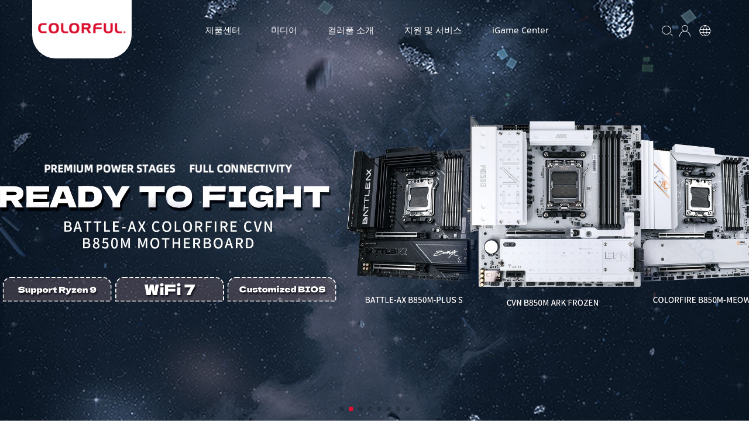

--- FILE ---
content_type: text/html; charset=utf-8
request_url: https://en.colorful.cn/kr
body_size: 11101
content:
<!DOCTYPE html>
<html>
<head>
<meta http-equiv="Content-Type" content="text/html; charset=utf-8" />
<meta charset="UTF-8">
<meta http-equiv="X-UA-Compatible" content="IE=edge">
<meta name="viewport" content="width=device-width, initial-scale=1.0" />
<title>게임 하드웨어의 선구자-홈 </title>
<meta name="description" content="컬러풀 주식회사는 기술 혁신과 서비스에 중점을 두고 있습니다. 설립 후 지난 21년 동안 컴퓨터 부품 에이전트에서 독립적인 연구 개발 독립 생산 독립 브랜드와 독립적인 판매를 통해 완전한 산업 체인 기업으로 성공적으로 전환했습니다.">
<meta name="keywords" content="컬러풀 웹사이트, 컬러풀, 컬러풀한 그래픽 카드, 컬러풀 마더보드, 컬러풀 SSD, 그래픽 카드,  마더보드, SSD, 컴퓨터, PC, 올인원 컴퓨터, 악세사리, PC 빌드, 리그 오브 레전드, 오버워치, 싱글 플레이어 게임,갤럭시, ASUS, 조택, iGame, iGame 마더보드, iGame 그래픽 카드, 이겼닭! 오늘은 저녁은 치킨이닭!, 배틀그라운드, PUBG 그래픽 카드, PUBG 배치, iGame, Battle-Ax, 인텔, AMD, Tomahawk, Colorful, Colorfire">
<link rel="shortcut icon" href="/kr/assets/img/favicon.ico" type="image/x-icon" />
<link href="/kr/assets/css/bootstrap.min.css" rel="stylesheet" />
<link href="/kr/assets/css/slicknav.css" rel="stylesheet" />
<link href="/kr/assets/css/animate.css" rel="stylesheet" />
<link href="/kr/assets/css/swiper.min.css" rel="stylesheet" />
<link href="/kr/assets/css/fancybox.min.css" rel="stylesheet" />
<link href="/kr/assets/css/ionicons.css" rel="stylesheet" />
<link href="/kr/assets/css/material-design-iconic-font.css" rel="stylesheet" />
<link href="/kr/assets/css/elegant-icons.css" rel="stylesheet">
<link href="/kr/assets/css/font-awesome.min.css" rel="stylesheet" />
<script src="//g.alicdn.com/frontend-lib/frontend-lib/2.3.59/interfaceacting240527.js"></script>
<script src="//g.alicdn.com/frontend-lib/frontend-lib/2.3.59/antidom_240527.js"></script><!--[if lt IE 9]>
    <script src="assets/js/html5shiv.min.js"></script>
    <script src="assets/js/respond.min.js"></script>
    <![endif]-->
<link href="/kr/assets/css/style.css" rel="stylesheet" />
<link href="/kr/assets/css/main.css" rel="stylesheet" />
<script src="/kr/assets/js/modernizr.js"></script>
<script src="/kr/assets/js/jquery-main.js"></script>
<script src="/kr/assets/js/jquery-migrate.js"></script>
<script src="/kr/assets/js/bootstrap.min.js"></script>
<script src="/kr/assets/js/headroom.min.js"></script>
<script src="/kr/assets/js/swiper.min.js"></script>
<script src="/kr/assets/js/fancybox.min.js"></script>
<script src="/kr/assets/js/slicknav.js"></script>
</head>
<body>
<div class="wrapper">
<html>
<body>
<div class="preloader-wrap">
<div class="preloader">
<span class="dot"></span>
<div class="dots">
<span></span>
<span></span>
<span></span>
</div>
</div>
</div>
<header class="header-area sticky-header fixed-top ">
<div id="tips" class="bg-danger text-center text-white" style="display: none">
不支持当前老IE浏览器，请<a href="https://www.microsoft.com/zh-cn/edge/download" class="text-primary" target="_blank">点击安装升级</a>! 如果使用的是360/QQ/搜狗等双核浏览器。请在浏览器输入框旁边点击按钮切换到“<span class="text-primary">极速模式</span>”在刷新页面。
</div>
<div class="container">
<div class="row align-items-center">
<div class="col-6 col-sm-4 col-lg-2">
<div class="header-logo-area">
<a href="/kr/">
<img class="logo-main" src="/en/content/upload/Images/202509/5228d430-28fc-4d32-b61d-a505293bab94.png" alt="Logo" />
</a>
</div>
</div>
<div class="col-sm-4 col-lg-8 d-none d-lg-block">
<div class="header-navigation-area">
<ul class="main-menu nav position-relative">
<li class="has-submenu full-width">
<a href="#">제품센터</a>
<ul class="submenu-nav submenu-nav-mega row justify-content-md-center bg_grey" id="p1">
<li class="mega-menu-item">
<a href="/kr/home/productlist?mid=84" class="mega-title text-center">
<img class="nav_img" src="/en/content/upload/Images/202209/e8c9a7b5-ba07-44a5-b83a-f6b4949b780f.png" alt="">마더보드
</a>
<ul class="d-lg-none d-xl-block d-xl-none">
<li><a href="/kr/home/productlist?mid=84&amp;categoryids=3002">iGame Series</a></li>
<li><a href="/kr/home/productlist?mid=84&amp;categoryids=3377">CVN Series</a></li>
<li><a href="/kr/home/productlist?mid=84&amp;categoryids=3421">COLORFUL Series</a></li>
<li><a href="/kr/home/productlist?mid=84&amp;categoryids=3420">BATTLE-AX Series</a></li>
</ul>
</li>
<li class="mega-menu-item">
<a href="/kr/home/productlist?mid=102" class="mega-title text-center">
<img class="nav_img" src="/en/content/upload/Images/202209/4ea5c6f4-a38d-437a-98e4-8175c03bc5d6.png" alt="">그래픽카드
</a>
<ul class="d-lg-none d-xl-block d-xl-none">
<li><a href="/kr/home/productlist?mid=102&amp;categoryids=3320">iGame Series</a></li>
<li><a href="/kr/home/productlist?mid=102&amp;categoryids=2957">Colorful Series</a></li>
</ul>
</li>
<li class="mega-menu-item">
<a href="/kr/home/productlist?mid=122" class="mega-title text-center">
<img class="nav_img" src="/en/content/upload/Images/202209/943deb13-ed19-4714-ade6-81767d8f9a55.png" alt="">SSD
</a>
<ul class="d-lg-none d-xl-block d-xl-none">
<li><a href="/kr/home/productlist?mid=122&amp;categoryids=2944">SL Series</a></li>
<li><a href="/kr/home/productlist?mid=122&amp;categoryids=2925">CN Series</a></li>
</ul>
</li>
<li class="mega-menu-item">
<a href="/kr/home/productlist?mid=143" class="mega-title text-center">
<img class="nav_img" src="/en/content/upload/Images/202209/b032c3c7-5f12-436d-91af-48e2b4dab27c.png" alt="">기억장치
</a>
<ul class="d-lg-none d-xl-block d-xl-none">
<li><a href="/kr/home/productlist?mid=143&amp;categoryids=3331">iGame Series</a></li>
<li><a href="/kr/home/productlist?mid=143&amp;categoryids=3437">CVN Series</a></li>
<li><a href="/kr/home/productlist?mid=143&amp;categoryids=8647fe8f-fd71-4b45-8ceb-ead87012b9ca">COLORFIRE Series</a></li>
<li><a href="/kr/home/productlist?mid=143&amp;categoryids=3426">BATTLE-AX Series</a></li>
<li><a href="/kr/home/productlist?mid=143&amp;categoryids=3379">Colorful Series</a></li>
<li><a href="/kr/home/productlist?mid=143&amp;categoryids=ef3bee10-fad4-47c5-b7ff-5e101e3cc995">Notebook Series</a></li>
</ul>
</li>
<li class="mega-menu-item">
<a href="/kr/home/productlist?mid=158" class="mega-title text-center">
<img class="nav_img" src="/en/content/upload/Images/202209/ac3cd071-c84b-4b1b-8f29-992f41be437d.png" alt="">노트북
</a>
<ul class="d-lg-none d-xl-block d-xl-none">
<li><a href="/kr/home/productlist?mid=158">EVOL Series</a></li>
<li><a href="/kr/home/productlist?mid=158">EPOCH Series</a></li>
<li><a href="/kr/home/productlist?mid=158">Rimbook Series</a></li>
</ul>
</li>
<li class="mega-menu-item">
<a href="/kr/home/productlist?mid=cd0a28da-615d-483b-a339-4ceb1fd0253e" class="mega-title text-center">
<img class="nav_img" src="/en/content/upload/Images/202405/2ab5c58c-2071-4773-8c7f-6a73f0f1eede.png" alt="">주변기기
</a>
<ul class="d-lg-none d-xl-block d-xl-none">
<li><a href="/kr/home/productlist?mid=cd0a28da-615d-483b-a339-4ceb1fd0253e&amp;categoryids=ce0b936d-aec4-475e-80f1-cb6d1e4430b3">iGame</a></li>
<li><a href="/kr/home/productlist?mid=cd0a28da-615d-483b-a339-4ceb1fd0253e&amp;categoryids=43832c18-52f9-47f7-b806-3c21e997e8ef">Colorfire</a></li>
</ul>
</li>
<li class="mega-menu-item">
<a href="/kr/home/productlist?mid=62f46e6f-0759-45fc-a3f6-5c90147fca70" class="mega-title text-center">
<img class="nav_img" src="/en/content/upload/Images/202405/117dbffa-2705-42fc-9cba-567a99972bc5.png" alt="">미니 PC
</a>
<ul class="d-lg-none d-xl-block d-xl-none">
<li><a href="/kr/home/productlist?mid=62f46e6f-0759-45fc-a3f6-5c90147fca70&amp;categoryids=959c27a9-8162-4a1c-a295-d7e3ef7b27f8">Colorful</a></li>
</ul>
</li>
<div class="col-md-12 py-4 bg-white" id="pl1">
<div class="row justify-content-md-center active">
<div class="col-1 text-center header_img">
<a href="/kr/home/productlist?mid=84&amp;categoryids=3002">
<img class="rounded" src="/en/content/upload/Images/202511/d95182a1-50f4-45fd-a662-6b6b181e78b3.png" alt=""><p>iGame Series</p>
</a>
</div>
<div class="col-1 text-center header_img">
<a href="/kr/home/productlist?mid=84&amp;categoryids=3377">
<img class="rounded" src="/en/content/upload/Images/202511/43621087-c793-43d4-b0b3-7253b1e8db84.png" alt=""><p>CVN Series</p>
</a>
</div>
<div class="col-1 text-center header_img">
<a href="/kr/home/productlist?mid=84&amp;categoryids=3421">
<img class="rounded" src="/en/content/upload/Images/202511/6dfd74a1-e3a0-4e2b-ba18-048f651e955a.png" alt=""><p>COLORFUL Series</p>
</a>
</div>
<div class="col-1 text-center header_img">
<a href="/kr/home/productlist?mid=84&amp;categoryids=3420">
<img class="rounded" src="/en/content/upload/Images/202511/d45e0ee5-621e-407d-ad24-cb8797636ac8.png" alt=""><p>BATTLE-AX Series</p>
</a>
</div>
</div>
<div class="row justify-content-md-center ">
<div class="col-1 text-center header_img">
<a href="/kr/home/productlist?mid=102&amp;categoryids=3320">
<img class="rounded" src="/en/content/upload/Images/202301/726d41c5-deee-4f76-81d9-9078a34f0296.jpg" alt=""><p>iGame Series</p>
</a>
</div>
<div class="col-1 text-center header_img">
<a href="/kr/home/productlist?mid=102&amp;categoryids=2957">
<img class="rounded" src="/en/content/upload/Images/202503/541a6c96-f524-4719-be23-8814d385d0db.png" alt=""><p>Colorful Series</p>
</a>
</div>
</div>
<div class="row justify-content-md-center ">
<div class="col-1 text-center header_img">
<a href="/kr/home/productlist?mid=122&amp;categoryids=2944">
<img class="rounded" src="/en/content/upload/Images/202301/5ae3aa4b-2df4-4ea3-bea5-7a4bcc0f95e3.jpg" alt=""><p>SL Series</p>
</a>
</div>
<div class="col-1 text-center header_img">
<a href="/kr/home/productlist?mid=122&amp;categoryids=2925">
<img class="rounded" src="/en/content/upload/Images/202301/500268f0-83a6-4a45-8d19-740afd2b8452.jpg" alt=""><p>CN Series</p>
</a>
</div>
</div>
<div class="row justify-content-md-center ">
<div class="col-1 text-center header_img">
<a href="/kr/home/productlist?mid=143&amp;categoryids=3331">
<img class="rounded" src="/en/content/upload/Images/202501/aba616c1-a8a5-4c04-8408-5f20ff73a3f7.png" alt=""><p>iGame Series</p>
</a>
</div>
<div class="col-1 text-center header_img">
<a href="/kr/home/productlist?mid=143&amp;categoryids=3437">
<img class="rounded" src="/en/content/upload/Images/202501/fdee1ffc-8918-42f0-860d-5ddca6b5f272.png" alt=""><p>CVN Series</p>
</a>
</div>
<div class="col-1 text-center header_img">
<a href="/kr/home/productlist?mid=143&amp;categoryids=8647fe8f-fd71-4b45-8ceb-ead87012b9ca">
<img class="rounded" src="/en/content/upload/Images/202407/bcb4532f-c219-4856-b7a5-1375c1c19cd1.png" alt=""><p>COLORFIRE Series</p>
</a>
</div>
<div class="col-1 text-center header_img">
<a href="/kr/home/productlist?mid=143&amp;categoryids=3426">
<img class="rounded" src="/en/content/upload/Images/202301/27e7062e-0229-4845-8df0-fdfe029ffdc1.jpg" alt=""><p>BATTLE-AX Series</p>
</a>
</div>
<div class="col-1 text-center header_img">
<a href="/kr/home/productlist?mid=143&amp;categoryids=3379">
<img class="rounded" src="/en/content/upload/Images/202301/c732cab0-1f09-4c77-bee9-73fd2cb869df.jpg" alt=""><p>Colorful Series</p>
</a>
</div>
<div class="col-1 text-center header_img">
<a href="/kr/home/productlist?mid=143&amp;categoryids=ef3bee10-fad4-47c5-b7ff-5e101e3cc995">
<img class="rounded" src="/en/content/upload/Images/202407/fd76066e-5cfd-4f65-ab9d-3a81b302e5d1.png" alt=""><p>Notebook Series</p>
</a>
</div>
</div>
<div class="row justify-content-md-center ">
<div class="col-1 text-center header_img">
<a href="/kr/home/productlist?mid=158">
<img class="rounded" src="/en/content/upload/Images/202303/7a041b9b-bd08-42a6-b2a1-8db18b3b04bb.jpg" alt=""><p>EVOL Series</p>
</a>
</div>
<div class="col-1 text-center header_img">
<a href="/kr/home/productlist?mid=158">
<img class="rounded" src="/en/content/upload/Images/202507/bc82e00a-d987-45ea-ae1e-ba95d1f43e1b.png" alt=""><p>EPOCH Series</p>
</a>
</div>
<div class="col-1 text-center header_img">
<a href="/kr/home/productlist?mid=158">
<img class="rounded" src="/en/content/upload/Images/202507/dce68030-a973-4792-b8c9-2b87feb65d51.png" alt=""><p>Rimbook Series</p>
</a>
</div>
</div>
<div class="row justify-content-md-center ">
<div class="col-1 text-center header_img">
<a href="/kr/home/productlist?mid=cd0a28da-615d-483b-a339-4ceb1fd0253e&amp;categoryids=ce0b936d-aec4-475e-80f1-cb6d1e4430b3">
<img class="rounded" src="/en/content/upload/Images/202405/e099c67d-208f-4af7-b27a-9d987cb04389.png" alt=""><p>iGame</p>
</a>
</div>
<div class="col-1 text-center header_img">
<a href="/kr/home/productlist?mid=cd0a28da-615d-483b-a339-4ceb1fd0253e&amp;categoryids=43832c18-52f9-47f7-b806-3c21e997e8ef">
<img class="rounded" src="/en/content/upload/Images/202407/70c5cbc4-eebe-48a7-bac1-18d4cb726dc1.png" alt=""><p>Colorfire</p>
</a>
</div>
</div>
<div class="row justify-content-md-center ">
<div class="col-1 text-center header_img">
<a href="/kr/home/productlist?mid=62f46e6f-0759-45fc-a3f6-5c90147fca70&amp;categoryids=959c27a9-8162-4a1c-a295-d7e3ef7b27f8">
<img class="rounded" src="/en/content/upload/Images/202405/920ffb68-be21-4f72-8205-050d30c84926.png" alt=""><p>Colorful</p>
</a>
</div>
</div>
</div>
</ul>
</li>
<li class="has-submenu">
<a href="#">미디어</a>
<ul class="submenu-nav">
<li><a href="/kr/home/videolist">동영상</a></li>
<li><a href="/kr/home/newslist">뉴스</a></li>
</ul>
</li>
<li><a href="/kr/home/about" target="_blank">컬러풀 소개</a></li>
<li class="has-submenu">
<a href="#">지원 및 서비스</a>
<ul class="submenu-nav">
<li><a href="/kr/home/bxtl">보증 정책</a></li>
<li><a href="/kr/home/sn">SN 코드 조회</a></li>
<li><a href="/kr/home/contact">유통사</a></li>
<li><a href="/kr/home/download">다운로드</a></li>
</ul>
</li>
<li><a href="/kr/igamecenter/" target="_blank">iGame Center</a></li>
</ul>
</div>
</div>
<div class="col-2 col-sm-6 d-block d-lg-none text-end">
<button class="btn-menu" type="button"><i class="zmdi zmdi-menu"></i></button>
</div>
<div class="col-4 col-sm-2 col-lg-2 text-end ps-0">
<div class="header-action-area">
<ul class="header-action">
<li class="search-item">
<a class="action-item" href="#/" id="search1">
<i class="iconfont icon-sousuo1"></i>
</a>
<div class="currency-dropdown search-form px-2 py-4" id="search2">
<div class="form-group">
<form id="form" method="get" class="form-inline" name="headfForm" role="form">
<input class="form-control" type="search" autocomplete="off" placeholder="키워드로 검색..." id="ky" onkeyup="keyEvent(event);" onkeydown="if(event.keyCode==13){window.location = '/kr/home/search?ky=' + this.value;return false};">
<button class="btn-search" onclick="window.location = '/kr/home/search?ky=' + $('#ky').val();return false">조회</button>
<div class="headsuggestion_div hide" id="headsuggestion_div">
<ul class="headsuggestions_ul" id="headsuggestions_ul"></ul>
</div>
</form>
</div>
</div>
</li>
<li class="mini-cart currency-menu">
<a class="action-item" href="#/">
<i class="iconfont iconfont icon-yonghu"></i>
</a>
<ul class="currency-dropdown">
<li class="account">
<a href="#/"><span class="current-account">계정</span></a>
<ul>
<li><a href="/kr/home/login">로그인</a></li>
</ul>
</li>
</ul>
</li>
<li class="currency-menu">
<a class="action-item" href="#/"><i class="iconfont icon-tubiao--copy"></i></a>
<ul class="currency-dropdown">
<li class="currency">
<a href="#/"><span class="current-currency">웹사이트</span></a>
<ul>
<li class="#/"><a href="https://en.colorful.cn">Global - English</a></li>
<li class="#/"><a href="https://www.colorful.cn/">China - 中文</a></li>
<li class="active"><a href="/kr">Korea - 한국어</a></li>
<li class="#/"><a href="/In">India - English</a></li>
<li class="#/"><a href="/ID">Indonesia - Indonesia</a></li>
<li class="#/"><a href="/Ru">CIS - СНГ</a></li>
<li class="#/"><a href="/Vn">Vietnam - Việt Nam</a></li>
<li class="#/"><a href="https://www.colorfly.eu/">Germany - Deutsch</a></li>
</ul>
</li>
</ul>
</li>
</ul>
</div>
</div>
</div>
</div>
</header>
<div class="modal" id="exampleModalHeader" tabindex="-1" aria-labelledby="exampleModalLabel" aria-hidden="true">
<div class="modal-dialog modal-dialog-centered">
<div class="modal-content">
<div class="modal-body">
<h5 class="modal-title text-center py-5">로그아웃 확인?</h5>
<div class="mt-1 text-center">
<button type="button" class="btn btn-secondary" data-bs-dismiss="modal">취소</button>
<button type="button" class="btn btn-primary" onclick="loginout()">确定</button>
</div>
</div>
</div>
</div>
</div>
<script src="/kr/assets/js/search.js"></script>
<script>$(function () {if (!!window.ActiveXObject ||"ActiveXObject" in window) {document.getElementById("tips").style.display ="block";}
$('#p1>li').hover(function () {var num =0;num =$('#p1>li').index(this);console.log("index",num);$('#pl1>div').removeClass('active');$('#pl1>div').eq(num).addClass('active');}
)
});function loginout() {$.post("/kr/Home/OutLogin",null,function (data) {window.location.href ="/kr/Home/Login";}
);}
 $("#search1").click(function (e) {e.stopPropagation();$("#search2").toggleClass("show");});$(document).mouseup(function (e) {var _con =$('.search-item');if (!_con.is(e.target) &&_con.has(e.target).length ===0) {$("#search2").removeClass("show");}
});</script>
</html>
<main class="main-content">
<section class="home-slider-area">
<div class="swiper-container swiper-slide-gap home-slider-container default-slider-container vh-100">
<div class="swiper-wrapper home-slider-wrapper slider-default">
<div class="swiper-slide">
<a href="https://en.colorful.cn/en/home/product?mid=84&amp;id=11391124-980c-4343-a373-22dd4f5e61ff" target="_blank"><div class="slider-content-area" data-bg-img="/en/content/upload/form/69/202512/7181ebb4-463b-4932-bf8c-5ca232edf9e4.png"></div></a>
</div>
<div class="swiper-slide">
<a href="https://en.colorful.cn/kr/home/product?mid=84&amp;id=dc4f1eea-716e-4477-a6c1-3a7bb7dda07a" target="_blank"><div class="slider-content-area" data-bg-img="/en/content/upload/form/69/202511/206eb0e1-8359-4250-94a6-2cea5c383704.png"></div></a>
</div>
<div class="swiper-slide">
<a href="https://en.colorful.cn/kr/home/product?mid=158&amp;id=fca49e85-eb52-4f80-9a93-1c143f982cd1" target="_blank"><div class="slider-content-area" data-bg-img="/en/content/upload/form/69/202509/a8e9468c-52e2-43bb-be94-f9b4f7039a1d.png"></div></a>
</div>
<div class="swiper-slide">
<a href="https://en.colorful.cn/kr/home/product?mid=102&amp;id=1425c0d8-2d7d-4333-9373-2224274bd350" target="_blank"><div class="slider-content-area" data-bg-img="/en/content/upload/form/69/202507/3f76f68c-2131-4338-9089-2d1feaf5deed.jpg"></div></a>
</div>
<div class="swiper-slide">
<a href="https://en.colorful.cn/en/home/productlist?mid=151" target="_blank"><div class="slider-content-area" data-bg-img="/en/content/upload/form/69/202506/23fe70cf-ce32-461c-b479-3bbdfae85a5e.jpg"></div></a>
</div>
<div class="swiper-slide">
<a href="https://en.colorful.cn/en/home/product?mid=143&amp;id=0cde1924-623d-4d0b-a25c-ea7b44f0b000" target="_blank"><div class="slider-content-area" data-bg-img="/en/content/upload/form/69/202509/bbefbada-3037-45af-a6bb-faee2f005f53.png"></div></a>
</div>
<div class="swiper-slide">
<a href="https://en.colorful.cn/kr/UserCenter/ProductRegist" target="_blank"><div class="slider-content-area" data-bg-img="/en/content/upload/form/69/202507/ba958873-0bdd-4502-acd9-becdcb2d37c7.png"></div></a>
</div>
<div class="swiper-slide">
<a href="https://en.colorful.cn/kr/UserCenter/ProductRegist" target="_blank"><div class="slider-content-area" data-bg-img="/en/content/upload/form/69/202506/006044b6-f5f9-40dd-9ff5-0910d26d800d.jpg"></div></a>
</div>
</div>
<div class="swiper-button-next"><i class="ion-ios7-arrow-right"></i></div>
<div class="swiper-button-prev"><i class="ion-ios7-arrow-left"></i></div>
<div class="swiper-pagination"></div>
</div>
</section>
<section class="position-relative" style="height: 890px; padding: 300px 0;">
<div class="container clearfix">
<div class="row justify-content-center">
<div class="col-sm-8 section-heading text-center">
<h2 class="source-font text-white font-700 font-60px">A NEW LEAP BEYOND LIMITS</h2>
<h5 class="source-font text-white mt-lg-4 font-400">iGame GeForce RTX 5070 Ultra W OC 12GB-V</h5>
<div class="play-button mt-lg-5">
<a data-fancybox href="https://endownload.colorful.cn/EnDownload/OverseasMarket/Video/iGame Ultra 5070.mp4"><i class="fa fa-play font-26px" style="padding-left: 5px"></i> </a>
</div>
</div>
</div>
</div>
<div class="video-wrap">
<video class="full_center" poster="/en/content/upload/form/155/202503/9f7b9604-ff21-441d-bd2c-d6ea2b412b8f.jpg" preload="none" loop autoplay muted>
<source src='https://endownload.colorful.cn/EnDownload/OverseasMarket/Video/iGame_Ultra _507010s.mp4' type='video/mp4' />
</video>
<div class="video-overlay" style="background-color: rgba(0,0,0,0.3);"></div>
</div>
</section>
<section class="feature-area" style="background-color: #fff;">
<div class="container-fluid index_s">
<div class="row index_s1">
<div class="col-md-12 mt-5 py-5 text-center">
<h2 class="">제품</h2>
<p class="source-font">
- 신제품 업데이트 -
</p>
</div>
<div class="col-md-6 col-lg-4">
<div class="portfolio gallery-image-hover">
<div class="dark-overlay"></div>
<img src="/en/content/upload/form/155/202508/1b328129-db2c-4d77-9b59-c4fd17895108.jpg" alt="">
<div class="portfolio-wrap">
<div class="portfolio-description text-center">
<a href="https://en.colorful.cn/kr/home/product?mid=102&amp;id=73c6fb0e-961c-4354-8bfa-31eb0dd89603">
<span class="portfolio-title d-inline-block font-26px py-1">Graphic Card</span>
<span class="links">iGame GeForce RTX 5080 Ultra W OC 16GB-V</span>
</a>
</div>
</div>
</div>
</div>
<div class="col-md-6 col-lg-4">
<div class="portfolio gallery-image-hover">
<div class="dark-overlay"></div>
<img src="/en/content/upload/form/155/202411/4579ffc6-284d-438a-9759-05aa0a87b06b.jpg" alt="">
<div class="portfolio-wrap">
<div class="portfolio-description text-center">
<a href="https://en.colorful.cn/kr/home/product?mid=84&amp;id=0d1caeea-f275-4319-b632-d75ffdaba5f0">
<span class="portfolio-title d-inline-block font-26px py-1">Motherboard</span>
<span class="links">iGame Z890 FLOW V20</span>
</a>
</div>
</div>
</div>
</div>
<div class="col-md-6 col-lg-4">
<div class="portfolio gallery-image-hover">
<div class="dark-overlay"></div>
<img src="/en/content/upload/form/155/202302/607742af-81ec-4893-b94c-1b49c228fbde.jpg" alt="">
<div class="portfolio-wrap">
<div class="portfolio-description text-center">
<a href="https://en.colorful.cn/en/home/product?mid=122&amp;id=84">
<span class="portfolio-title d-inline-block font-26px py-1">SSD</span>
<span class="links">CN700 1TB</span>
</a>
</div>
</div>
</div>
</div>
<div class="col-md-6 col-lg-4">
<div class="portfolio gallery-image-hover">
<div class="dark-overlay"></div>
<img src="/en/content/upload/form/155/202508/f2d7cc3f-0d77-4a97-ad09-935b5610c87f.jpg" alt="">
<div class="portfolio-wrap">
<div class="portfolio-description text-center">
<a href="https://en.colorful.cn/en/home/product?mid=102&amp;id=f0b32c97-e28d-4ffc-bfc0-7539c29b25f7">
<span class="portfolio-title d-inline-block font-26px py-1">MEOW SET</span>
<span class="links">RTX 5060 MEOW-ORG 8GB / B760M-MEOW WIFI D5 ORANGE</span>
</a>
</div>
</div>
</div>
</div>
<div class="col-md-6 col-lg-4">
<div class="portfolio gallery-image-hover">
<div class="dark-overlay"></div>
<img src="/en/content/upload/form/155/202310/353f5cb4-8113-43fa-b5c4-3a9bf1314474.jpg" alt="">
<div class="portfolio-wrap">
<div class="portfolio-description text-center">
<a href="https://en.colorful.cn/en/home/product?mid=158&amp;id=38bd4d63-57b9-489a-ab36-be757228a731">
<span class="portfolio-title d-inline-block font-26px py-1">Laptop</span>
<span class="links">Colorful EVOL P15 </span>
</a>
</div>
</div>
</div>
</div>
<div class="col-md-6 col-lg-4">
<div class="portfolio gallery-image-hover">
<div class="dark-overlay"></div>
<img src="/en/content/upload/form/155/202508/3ff33d2d-1ac8-4368-8907-eced17b037bb.jpg" alt="">
<div class="portfolio-wrap">
<div class="portfolio-description text-center">
<a href="https://en.colorful.cn/en/home/product?mid=143&amp;id=a25c667a-557a-41c6-a370-ff9734e00bb9">
<span class="portfolio-title d-inline-block font-26px py-1">RAM</span>
<span class="links">iGame Shadow DDR5</span>
</a>
</div>
</div>
</div>
</div>
</div>
</div>
</section>
<section class="blog-area" style="background-color: #f0f0f0;">
<div class="container">
<div class="row">
<div class="col-lg-7 m-auto">
<div class="section-title text-center">
<h2>컬러풀 뉴스</h2>
<p class="">- 최신 뉴스 -</p>
</div>
</div>
</div>
<div class="row">
<div class="col-12">
<div class="swiper-container swiper-slide-gap post-slider-container">
<div class="swiper-wrapper">
<div class="swiper-slide">
<div class="post-item">
<div class="inner-content">
<div class="thumb">
<a href="https://en.colorful.cn/special/GeforceHoliday/index.html">
<img class="w-100" src="/en/content/upload/form/155/202511/1f0729c4-d17d-4b99-a886-1be27aa05a20.jpg" alt="Image-HasTech">
</a>
</div>
<div class="content">
<h4 class="title text_overflow2"><a href="https://en.colorful.cn/special/GeforceHoliday/index.html">Future Ready. Present Deals.</a></h4>
<p class="text_overflow3">Game and create with GeForce RTX 50 Series. Powered by AI.</p>
<a class="btn-theme" href="https://en.colorful.cn/special/GeforceHoliday/index.html">모두</a>
</div>
</div>
</div>
</div>
<div class="swiper-slide">
<div class="post-item">
<div class="inner-content">
<div class="thumb">
<a href="https://special.colorful.cn/OverseasSpecial/ARCRaiders">
<img class="w-100" src="/en/content/upload/form/155/202510/09dcda17-0c10-49b5-bd84-63efe7841a3c.png" alt="Image-HasTech">
</a>
</div>
<div class="content">
<h4 class="title text_overflow2"><a href="https://special.colorful.cn/OverseasSpecial/ARCRaiders">Raid Ready - Get ARC Raiders</a></h4>
<p class="text_overflow3">Raid Ready</br>Get ARC Raiders with select GeForce RTX 50 Series.*</p>
<a class="btn-theme" href="https://special.colorful.cn/OverseasSpecial/ARCRaiders">모두</a>
</div>
</div>
</div>
</div>
<div class="swiper-slide">
<div class="post-item">
<div class="inner-content">
<div class="thumb">
<a href="https://en.colorful.cn/en/home/new?id=37c2b60e-560e-4c57-8061-1e8604dd9826">
<img class="w-100" src="/en/content/upload/form/155/202509/e2075a3a-21aa-4198-895a-35fe4b60d79e.jpg" alt="Image-HasTech">
</a>
</div>
<div class="content">
<h4 class="title text_overflow2"><a href="https://en.colorful.cn/en/home/new?id=37c2b60e-560e-4c57-8061-1e8604dd9826">Game Bundle Redemption Instructions</a></h4>
<p class="text_overflow3">How to redeem a game code on the Colorful website?</p>
<a class="btn-theme" href="https://en.colorful.cn/en/home/new?id=37c2b60e-560e-4c57-8061-1e8604dd9826">모두</a>
</div>
</div>
</div>
</div>
<div class="swiper-slide">
<div class="post-item">
<div class="inner-content">
<div class="thumb">
<a href="https://en.colorful.cn/Special/HolidayCampaign/">
<img class="w-100" src="/en/content/upload/form/155/202501/c12f71c6-76ff-4acb-a657-cefeb7993335.jpg" alt="Image-HasTech">
</a>
</div>
<div class="content">
<h4 class="title text_overflow2"><a href="https://en.colorful.cn/Special/HolidayCampaign/">즐거운 연말 GeForce RTX와 함께 </a></h4>
<p class="text_overflow3">Ultimate gaming,creating,and AI.</p>
<a class="btn-theme" href="https://en.colorful.cn/Special/HolidayCampaign/">모두</a>
</div>
</div>
</div>
</div>
<div class="swiper-slide">
<div class="post-item">
<div class="inner-content">
<div class="thumb">
<a href="https://en.colorful.cn/en/home/new?id=81bcb863-e5ae-44e3-a85f-2aeb4427da7c">
<img class="w-100" src="/en/content/upload/form/155/202504/073e4d3e-156f-4abc-8c41-06864d6c586b.jpg" alt="Image-HasTech">
</a>
</div>
<div class="content">
<h4 class="title text_overflow2"><a href="https://en.colorful.cn/en/home/new?id=81bcb863-e5ae-44e3-a85f-2aeb4427da7c">COLORFUL and iGame Launches NVIDIA GeForce RTX 50 Series Graphics Cards</a></h4>
<p class="text_overflow3">COLORFUL Technology today announced its lineup of new NVIDIA GeForce RTX™ 50 Series graphics cards. The new iGame GeForce RTX™ 50 Series graphics cards feature the redesigned Vulcan, Neptune, Advanced, and Ultra W models – featuring improvements in aesthetics and cooling.</p>
<a class="btn-theme" href="https://en.colorful.cn/en/home/new?id=81bcb863-e5ae-44e3-a85f-2aeb4427da7c">모두</a>
</div>
</div>
</div>
</div>
</div>
<div class="swiper-button-prev"><i class="ei ei-icon_arrow_carrot-left"></i></div>
<div class="swiper-button-next"><i class="ei ei-icon_arrow_carrot-right"></i></div>
</div>
</div>
</div>
</div>
</section>
<script src="/kr/assets/js/swiper.min.js"></script>
</main>
<footer class="footer-area">
<div class="footer-top-area">
<div class="container">
<div class="row">
<div class="col-sm-6 col-lg-3 col-6">
<div class="widget-item">
<h4 class="widget-title">서비스</h4>
<div class="widget-menu-wrap">
<ul class="nav-menu">
<li><a href="/kr/home/download">다운로드</a></li>
</ul>
</div>
</div>
</div>
<div class="col-sm-6 col-lg-3 col-6">
<div class="widget-item">
<h4 class="widget-title">문의하기</h4>
<div class="widget-menu-wrap">
<ul class="nav-menu">
<li><a href="mailto:faq.en@colorful.cn">고객 서비스</a></li>
</ul>
</div>
</div>
</div>
<div class="col-sm-6 col-lg-3 col-6">
<div class="widget-item">
<h4 class="widget-title">컬러풀 소개</h4>
<div class="widget-menu-wrap">
<ul class="nav-menu">
<li><a href="/kr/home/about">브랜드 스토리</a></li>
</ul>
</div>
</div>
</div>
<div class="col-sm-6 col-lg-3 col-6">
<div class="widget-item">
<h4 class="widget-title">소셜 미디어</h4>
<div class="widget-newsletter">
<ul class="link-follow">
<li>
<a class="m-0" title="Facebook" target="_blank" rel="noopener noreferrer" href="https://www.facebook.com/ColorfulGlobal"><i class="zmdi zmdi-facebook"></i></a>
</li>
<li>
<a title="Instagram" target="_blank" rel="noopener noreferrer" href="https://www.instagram.com/colorfultechnology/">
<i class="zmdi zmdi-instagram"></i>
</a>
</li>
<li>
<a title="youtube" target="_blank" rel="noopener noreferrer" href="https://www.youtube.com/@colorfultechnology5485/">
<i class="zmdi zmdi-youtube"></i>
</a>
</li>
<li>
<a title="tiktok" target="_blank" rel="noopener noreferrer" href="https://www.tiktok.com/@colorfultechnology"><i class="iconfont icon-a-Propertytiktokborderfalsecolorfalsestatue"></i></a>
</li>
</ul>
</div>
</div>
</div>
</div>
</div>
</div>
<div class="footer-bottom">
<div class="container">
<div class="row">
<div class="col-8">
<p class="copyright">심천시컬러풀우공과기발전유한회사. 판권소유 허락 없이 전재 금지.</p>
</div>
<div class="col-4 copyright"><a class="d-inline-block px-1" href="https://app.websitepolicies.com/policies/view/35lkebta">개인정보 처리방침</a><a class="d-inline-block px-1" href="https://app.websitepolicies.com/policies/view/si6kl72e">사용주의 약관</a></div>
</div>
</div>
</div>
</footer>
<div id="scroll-to-top" class="scroll-to-top"><span class="fa fa-angle-double-up"></span></div>
<aside class="off-canvas-wrapper">
<div class="off-canvas-inner">
<div class="off-canvas-overlay"></div>
<div class="off-canvas-content">
<div class="off-canvas-header">
<div class="close-action">
<button class="btn-menu-close">메뉴 <i class="fa fa-chevron-left"></i></button>
</div>
</div>
<div class="off-canvas-item">
<div class="res-mobile-menu menu-active-one">
</div>
</div>
</div>
</div>
</aside>
<script>$(function (){$('#p1>li').click(function (){var num =0;num =$('#p1>li').index(this);console.log("index",num);$('#pl1>div').removeClass('active');$('#pl1>div').eq(num).addClass('active');}
)
});</script>
</div>
<script src="/kr/assets/js/custom.js"></script>
</body>
</html>


--- FILE ---
content_type: text/css
request_url: https://en.colorful.cn/kr/assets/css/style.css
body_size: 26637
content:
@charset "UTF-8";
/*===================================================================
[Table Of Content]

    * Imported CSS
    * Typography CSS
    * Common CSS
    * Main Navigation CSS
    * Header CSS
    * Home Slider CSS
    * About CSS
    * Service CSS
    * Team CSS
    * Projecet CSS
    * Brand Logo CSS
    * Form CSS
    * Blog CSS
    * Contact CSS
    * Footer CSS

=====================================================================*/
/*
-----------------------------------------------------------------------
  Typography CSS
-----------------------------------------------------------------------
*/
body {
  color: #666666;
  font-size: 1rem;
  font-family: "AlibabaSans-Regular","Poppins", sans-serif;
  font-weight: 400;
  line-height: 1.5;
  margin: 0;
  overflow-x: hidden;
  -ms-word-wrap: break-word;
  word-wrap: break-word;
}

h1, h2, h3, h4, h5, h6,
.h1, .h2, .h3, .h4, .h5, .h6 {
  color: #333333;
  font-family: "AlibabaSans-Regular","Poppins", sans-serif;
  font-weight: 600;
  line-height: 1.1;
  margin-bottom: 10px;
  margin-top: 0;
}

a {
  color: #dc0f32;
  text-decoration: none;
  transition: 0.3s;
  -webkit-transition: 0.3s;
  -moz-transition: 0.3s;
  -ms-transition: 0.3s;
  -o-transition: 0.3s;
}
a:hover, a:active, a:focus {
  -webkit-box-shadow: none;
          box-shadow: none;
  color: #f32321;
  outline: none;
  text-decoration: none;
}
a img {
  border: none;
}

.btn:focus {
  -webkit-box-shadow: none;
          box-shadow: none;
}

p {
  margin-bottom: 30px;
  line-height: 1.8;
}
p:last-child {
  margin-bottom: 0;
}

:active,
:focus {
  -webkit-box-shadow: none;
          box-shadow: none;
  outline: none !important;
}

::-moz-selection {
  background: #dc0f32;
  color: #fff;
  text-shadow: none;
}

::selection {
  background: #dc0f32;
  color: #fff;
  text-shadow: none;
}

::-moz-selection {
  background: #dc0f32;
  /* Firefox */
  color: #fff;
  text-shadow: none;
}

::-webkit-selection {
  background: #dc0f32;
  /* Safari */
  color: #fff;
  text-shadow: none;
}

img {
  max-width: 100%;
}

iframe {
  border: none !important;
}

textarea:focus, textarea:active, input:focus, input:active {
  outline: none;
}

ul {
  margin: 0;
  padding: 0;
}
ul li {
  list-style: none;
}

pre,
ul,
ol,
dl,
dd,
blockquote,
address,
table,
fieldset {
  margin-bottom: 30px;
}

table p {
  margin-bottom: 0;
}

/*
-----------------------------------------------------------------------
  Common CSS
-----------------------------------------------------------------------
*/
/*-------- Background Style Css --------*/
.bg-img {
  background: no-repeat center center;
  background-size: cover;
}
.bg-img-tr {
  background: no-repeat top right;
}
.bg-img-tl {
  background: no-repeat top left;
}
.bg-img-br {
  background: no-repeat bottom right;
}
.bg-img-bl {
  background: no-repeat bottom left;
}
.bg-img-nr {
  background: no-repeat center center;
  background-size: contain;
}
.bg-img-rc {
  background: no-repeat;
  background-size: contain;
}

/*-------- Container Style Css --------*/
.wrapper {
  overflow-x: hidden;
}

.container {
  max-width: 1200px;
  padding-left: 15px;
  padding-right: 15px;
}
@media only screen and (max-width: 1199px) {
  .container {
    max-width: none;
    padding-left: 15px;
    padding-right: 15px;
  }
}

.row {
  margin-right: -15px;
  margin-left: -15px;
}
.row > [class*=col-] {
  padding-right: 15px;
  padding-left: 15px;
}

/*-------- Gutter Style Css --------*/
.no-gutter {
  margin-right: 0;
  margin-left: 0;
}
.no-gutter [class*=col-] {
  padding-left: 0;
  padding-right: 0;
}

.row-gutter-12 {
  margin-right: -6px;
  margin-left: -6px;
}
.row-gutter-12 [class*=col-] {
  padding-left: 6px;
  padding-right: 6px;
}

.row-gutter-20 {
  margin-right: -10px;
  margin-left: -10px;
}
.row-gutter-20 [class*=col-] {
  padding-left: 10px;
  padding-right: 10px;
}

/*-------- Spacing Style Css --------*/
section .container,
section .container-fluid {
  padding-bottom: 30px;
  padding-top: 30px;
}
@media only screen and (max-width: 1199px) {
  section .container,
section .container-fluid {
    padding-bottom: 60px;
    padding-top: 60px;
  }
}

/*-------- Button Style Css --------*/
.btn-theme {
  background-color: #434343;
  border: 2px solid #434343;
  color: #fff;
  display: inline-block;
  font-weight: 700;
  font-size: 16px;
  line-height: 1;
  position: relative;
  padding: 10px 5px;
  text-align: center;
  width: 124px;
  transition: all 0.3s ease-out;
  -webkit-transition: all 0.3s ease-out;
  -moz-transition: all 0.3s ease-out;
  -ms-transition: all 0.3s ease-out;
  -o-transition: all 0.3s ease-out;
}
.btn-theme:hover {
  background-color: transparent;
  border: 2px solid #dc0f32;
  color: #dc0f32;
}

.btn-link {
  color: #333;
  font-size: 15px;
  font-weight: 600;
  text-decoration: underline;
}
.btn-link:hover {
  color: #dc0f32;
  text-decoration: underline;
}

/*-------- Page Header Style Css --------*/
.page-header-area {
  background-color: #000;
  padding: 92px 0 90px;
  position: relative;
  overflow: hidden;
  z-index: 1;
}
@media only screen and (max-width: 991px) {
  .page-header-area {
    padding: 90px 0 86px;
  }
}

.page-header-content .title {
  color: #fff;
  font-size: 29px;
  font-weight: 400;
  margin-bottom: 0px;
  margin-top: 12px;
  text-transform: capitalize;
}
@media only screen and (max-width: 991px) {
  .page-header-content .title {
    font-size: 25px;
    margin-top: 0;
  }
}
@media only screen and (max-width: 575px) {
  .page-header-content .title {
    line-height: 40px;
  }
}

.breadcrumb-area {
  margin-bottom: 5px;
}
.breadcrumb-area .breadcrumb {
  background-color: transparent;
  display: block;
  -ms-flex-wrap: unset;
      flex-wrap: unset;
  letter-spacing: 0;
  margin-bottom: 0;
  padding: 0;
}
.breadcrumb-area .breadcrumb li {
  color: #dc0f32;
  display: inline-block;
  font-size: 12px;
  position: relative;
  text-transform: capitalize;
}
.breadcrumb-area .breadcrumb li a {
  color: #fff;
}
.breadcrumb-area .breadcrumb li a:hover {
  color: #dc0f32;
}
.breadcrumb-area .breadcrumb .breadcrumb-sep {
  color: #fff;
  vertical-align: 1px;
  font-size: 10px;
  margin-right: 5px;
  margin-left: 4px;
}

/*-------- Pagination Style Css --------*/
.pagination-content-wrap {
  margin-top: 30px;
  margin-bottom: 36px;
}
.pagination-content-wrap .pagination-nav .pagination li {
  margin-right: 9px;
}
.pagination-content-wrap .pagination-nav .pagination li a {
  background: #fff;
  border: 1px solid #ededed;
  color: #222;
  font-size: 15px;
  display: inline-block;
  height: 42px;
  line-height: 40px;
  width: 50px;
  text-align: center;
}
.pagination-content-wrap .pagination-nav .pagination li a.prev, .pagination-content-wrap .pagination-nav .pagination li a.next {
  font-size: 14px;
  width: 60px;
}
.pagination-content-wrap .pagination-nav .pagination li a.disabled {
  cursor: not-allowed;
}
.pagination-content-wrap .pagination-nav .pagination li a.active {
  color: #fff;
  background-color: #333;
}
.pagination-content-wrap .pagination-nav .pagination li a:hover {
  color: #fff;
  background-color: #dc0f32;
}
.pagination-content-wrap .pagination-nav .pagination li:last-child {
  margin-right: 0;
}
.pagination-content-wrap.border-top {
  border-top: 1px solid #e5e5e5;
  padding-top: 30px;
}

/*-------- Custom Color Style Css --------*/
.bg-theme-color {
  background-color: #dc0f32 !important;
}

/*-------- Swiper Button Style Css --------*/
.swiper-container.swiper-slide-gap {
  padding: 0 15px;
  margin: 0 -15px;
}
.swiper-container:hover .swiper-button-disabled {
  opacity: 1;
}
.swiper-container:hover .swiper-button-prev, .swiper-container:hover .swiper-button-next {
  opacity: 1;
}

.swiper-button-prev, .swiper-button-next {
  background-color:  rgba(255,255,255,0.8);
  border: 1px solid rgba(0,0,0,0.2);
  color: #cacaca;
  font-size: 26px;
  width: 50px;
  height: 50px;
  line-height: 50px;
  opacity: 0;
  transition: all 0.4s ease-out;
  -webkit-transition: all 0.4s ease-out;
  -moz-transition: all 0.4s ease-out;
  -ms-transition: all 0.4s ease-out;
  -o-transition: all 0.4s ease-out;
}
.swiper-button-prev:after, .swiper-button-next:after {
  display: none;
  opacity: 1;
}
.swiper-button-prev.swiper-button-disabled, .swiper-button-next.swiper-button-disabled {
  opacity: 0;
  cursor: pointer;
  pointer-events: all;
}
.swiper-button-prev:hover, .swiper-button-next:hover {
  background-color: #dc0f32;
  border-color: #dc0f32;
  color: #fff;
}
.swiper-button-prev {
  left: 0;
}
.swiper-button-next {
  right: 0;
}

.pt-70 {
  padding-top: 70px !important;
}
@media only screen and (max-width: 1199px) {
  .pt-70 {
    padding-top: 55px;
  }
}

/*-------- Preloader Style Css --------*/
.preloader-deactive .preloader-wrap {
  display: none;
}

.preloader-wrap {
  background-color: #fff;
  position: fixed;
  left: 0;
  top: 0;
  height: 100vh;
  width: 100vw;
  z-index: 99999;
  overflow: hidden;
}
.preloader-wrap .preloader {
  position: absolute;
  width: 50px;
  height: 50px;
  top: 50%;
  left: 50%;
  margin-left: -32px;
  margin-top: -50px;
}
.preloader-wrap .preloader .dot {
  height: 100%;
  width: 100%;
  display: block;
  box-shadow: 0 0 20px 0 rgba(0, 0, 0, 0.15);
  -webkit-box-shadow: 0 0 20px 0 rgba(0, 0, 0, 0.15);
  -webkit-animation: la-rotateplane 1.2s infinite ease-in-out;
  animation: la-rotateplane 1.2s infinite ease-in-out;
  border-radius: 3px;
  -moz-border-radius: 3px;
  -webkit-border-radius: 3px;
  background-color: #dc0328;
}

@-webkit-keyframes la-rotateplane {
  0% {
    -webkit-transform: perspective(120px);
  }
  50% {
    -webkit-transform: perspective(120px) rotateY(180deg);
  }
  100% {
    -webkit-transform: perspective(120px) rotateY(180deg) rotateX(180deg);
  }
}
@keyframes la-rotateplane {
  0% {
    -webkit-transform: perspective(120px) rotateX(0deg) rotateY(0deg);
            transform: perspective(120px) rotateX(0deg) rotateY(0deg);
  }
  50% {
    -webkit-transform: perspective(120px) rotateX(-180.1deg) rotateY(0deg);
            transform: perspective(120px) rotateX(-180.1deg) rotateY(0deg);
  }
  100% {
    -webkit-transform: perspective(120px) rotateX(-180deg) rotateY(-179.9deg);
            transform: perspective(120px) rotateX(-180deg) rotateY(-179.9deg);
  }
}
/*-------- Scroll To Top Style Css --------*/
.scroll-to-top {
  -webkit-box-shadow: 0 0 12px -2px rgba(255, 255, 255, 0.25);
          box-shadow: 0 0 12px -2px rgba(255, 255, 255, 0.25);
  bottom: -60px;
  background-color: #333;
  color: #fff;
  position: fixed;
  right: 50px;
  display: block;
  padding: 0;
  width: 45px;
  height: 50px;
  border-radius: 0;
  text-align: center;
  font-size: 18px;
  line-height: 50px;
  cursor: pointer;
  opacity: 0;
  visibility: hidden;
  overflow: hidden;
  transition: all 0.5s cubic-bezier(0.645, 0.045, 0.355, 1);
  -webkit-transition: all 0.5s cubic-bezier(0.645, 0.045, 0.355, 1);
  -moz-transition: all 0.5s cubic-bezier(0.645, 0.045, 0.355, 1);
  -ms-transition: all 0.5s cubic-bezier(0.645, 0.045, 0.355, 1);
  -o-transition: all 0.5s cubic-bezier(0.645, 0.045, 0.355, 1);
  z-index: 999;
}
.scroll-to-top:hover {
  background-color: #dc0f32;
}
.scroll-to-top.show {
  visibility: visible;
  opacity: 1;
  bottom: 50px;
}
.scroll-to-top.show:hover {
  opacity: 1;
}

/*
-----------------------------------------------------------------------
	Main Navigation CSS
-----------------------------------------------------------------------
*/
.main-menu > li {
  margin-right: 14px;
  padding: 3px 0;
}
.main-menu > li:last-child {
  margin-right: 0;
}
.main-menu > li > a {
  color: #000;
  display: block;
  font-size: 14px;
  font-weight: 500;
  line-height: 30px;
  text-transform: uppercase;
  padding: 7px 25px;
  position: relative;
}
.main-menu > li:hover > a, .main-menu > li.active > a {
  color: #dc0f32;
}
.main-menu > li:hover > a:before, .main-menu > li.active > a:before {
  color: #dc0f32;
}

.has-submenu {
  padding-right: 10px;
  position: relative;
}
.has-submenu > a {
  position: relative;
}
.has-submenu > a:before {
  content: "";
  color: #dc0f32;
  font-size: 14px;
  line-height: 30px;
  font-family: "FontAwesome";
  position: absolute;
  right: 11px;
  top: 7px;
}
.has-submenu:hover > .submenu-nav {
  transform: perspective(600px) rotateX(0deg);
  -webkit-transform: perspective(600px) rotateX(0deg);
  -moz-transform: perspective(600px) rotateX(0deg);
  -ms-transform: perspective(600px) rotateX(0deg);
  -o-transform: perspective(600px) rotateX(0deg);
  opacity: 1;
  visibility: visible;
  pointer-events: visible;
}
.has-submenu .submenu-nav {
  background-color: #111;
  border: none;
  border-bottom: none;
  padding: 15px 0 15px;
  position: absolute;
  left: -25px;
  top: 100%;
  opacity: 0;
  min-width: 250px;
  pointer-events: none;
  transform-origin: 0 0 0;
  -webkit-transform-origin: 0 0 0;
  -moz-transform-origin: 0 0 0;
  -ms-transform-origin: 0 0 0;
  -o-transform-origin: 0 0 0;
  /*transform: perspective(600px) rotateX(-90deg);*/
  /*-webkit-transform: perspective(600px) rotateX(-90deg);*/
  /*-moz-transform: perspective(600px) rotateX(-90deg);*/
  /*-ms-transform: perspective(600px) rotateX(-90deg);*/
  /*-o-transform: perspective(600px) rotateX(-90deg);*/
  /*transition: all 0.3s ease-out;*/
  /*-webkit-transition: all 0.3s ease-out;*/
  /*-moz-transition: all 0.3s ease-out;*/
  /*-ms-transition: all 0.3s ease-out;*/
  /*-o-transition: all 0.3s ease-out;*/
  -webkit-transition:all 0.5s linear;
  -moz-transition:all 0.5s linear;
  -ms-transition:all 0.5s linear;
  -o-transition:all 0.5s linear;
  transition:all 0.5s linear;
  visibility: hidden;
  z-index: 9999;
}
@media only screen and (max-width: 1199px) {
  .has-submenu .submenu-nav {
    min-width: 210px;
  }
}
.has-submenu .submenu-nav:before {
  content: "";
  position: absolute;
  height: 56px;
  width: 100%;
  left: 0;
  bottom: 100%;
}
.has-submenu .submenu-nav > li {
  padding: 10px 25px;
}
.has-submenu .submenu-nav > li a {
  color: #aaa;
  display: block;
  font-weight: 400;
  font-size: 14px;
  letter-spacing: inherit;
  text-transform: capitalize;
}
.has-submenu .submenu-nav > li a:hover {
  color: #fff;
}
.has-submenu .submenu-nav > li:hover > a {
  color: #fff;
}
.has-submenu .submenu-nav > li:hover:after {
  color: #fff !important;
}
.has-submenu .submenu-nav > li.has-submenu {
  position: relative;
}
.has-submenu .submenu-nav > li.has-submenu a:before {
  display: none;
}
.has-submenu .submenu-nav > li.has-submenu:hover > .submenu-nav {
  -webkit-transform: none;
          transform: none;
  opacity: 1;
  visibility: visible;
  pointer-events: visible;
}
.has-submenu .submenu-nav > li.has-submenu:after {
  content: "";
  color: #8a8a8a;
  font-size: 15px;
  line-height: 1.2;
  font-family: "FontAwesome";
  position: absolute;
  right: 25px;
  top: 12px;
}
.has-submenu .submenu-nav > li.has-submenu .submenu-nav {
  left: 100%;
  top: 0;
}
.has-submenu .submenu-nav-mega {
  display: -webkit-box;
  display: -ms-flexbox;
  display: flex;
  padding: 40px 50px;
  width: 100%;
}
@media only screen and (max-width: 1199px) {
  .has-submenu .submenu-nav-mega {
    width: 830px;
  }
}
.has-submenu .submenu-nav-mega .mega-menu-item {
  padding: 20px 0 !important;
  -ms-flex-preferred-size: 25%;
      flex-basis: 25%;
}
.has-submenu .submenu-nav-mega .mega-menu-item:last-child {
  border-right: 0;
}
.has-submenu .submenu-nav-mega.colunm-two .mega-menu-item {
  -ms-flex-preferred-size: 50%;
      flex-basis: 50%;
}
.has-submenu.full-width {
  position: static;
}

/* Responsive Mobile Menu */
.res-mobile-menu {
  margin: 0;
}
.res-mobile-menu .slicknav_btn {
  display: none;
}
.res-mobile-menu .slicknav_menu {
  background-color: transparent;
  padding: 0;
}
.res-mobile-menu .slicknav_nav {
  display: block !important;
}
.res-mobile-menu .slicknav_nav li {
  border-top: 1px solid #eee;
  position: relative;
}
.res-mobile-menu .slicknav_nav li:last-child {
  border-bottom: 0;
}
.res-mobile-menu .slicknav_nav li a {
  color: #1d1d1d;
  font-size: 14px;
  font-weight: 600;
  line-height: 25px;
  padding: 8px 20px;
  margin: 0;
  text-transform: capitalize;
  position: relative;
  letter-spacing: 0px;
}
.res-mobile-menu .slicknav_nav li a .slicknav_arrow {
  background-color: transparent;
  color: #1d1d1d;
  font-size: 12px;
  display: block;
  text-align: center;
  margin: 0;
  position: absolute;
  right: 0;
  top: 50%;
  transform: translateY(-50%);
  -webkit-transform: translateY(-50%);
  -moz-transform: translateY(-50%);
  -ms-transform: translateY(-50%);
  -o-transform: translateY(-50%);
  height: 32px;
  line-height: 34px;
  width: 48px;
  border-radius: 50%;
}
.res-mobile-menu .slicknav_nav li a a {
  padding: 0;
}
.res-mobile-menu .slicknav_nav li a:hover {
  color: #dc0f32;
  background-color: transparent;
}
.res-mobile-menu .slicknav_nav li img {
  display: none;
}
.res-mobile-menu .slicknav_nav li div {
  display: none;
}
.res-mobile-menu .slicknav_nav li ul {
  margin: 0;
  padding-left: 0;
}
.res-mobile-menu .slicknav_nav li ul li a {
  font-weight: 400;
  padding-left: 30px;
}
.res-mobile-menu .slicknav_nav li ul li ul li a {
  font-size: 14px;
  padding-left: 40px;
}
.res-mobile-menu .slicknav_nav .slicknav_parent .slicknav_item a {
  padding-left: 0;
}
.res-mobile-menu .slicknav_nav .slicknav_open a > a {
  color: #dc0f32;
}
.res-mobile-menu .slicknav_nav .slicknav_open > .slicknav_item {
  position: relative;
}
.res-mobile-menu .slicknav_nav .slicknav_open > .slicknav_item .slicknav_arrow {
  color: #dc0f32;
  background-color: transparent;
}
.res-mobile-menu .slicknav_nav .slicknav_open > ul > li > a > a {
  color: #5b5b5b;
}
.res-mobile-menu .slicknav_nav .slicknav_open > ul > li.slicknav_open > a > a {
  color: #dc0f32;
}

/*
-----------------------------------------------------------------------
  Section Title CSS
-----------------------------------------------------------------------
*/
.section-title {
  margin-bottom: 44px;
}
.section-title .sub-title {
  color: #dc0f32;
  font-size: 14px;
  font-weight: 500;
  letter-spacing: inherit;
  margin-bottom: 12px;
  text-transform: uppercase;
}
.section-title .title {
  color: #000;
  font-size: 24px;
  line-height: 1;
  margin-bottom: 0;
  text-transform: capitalize;
}
@media only screen and (max-width: 1199px) {
  .section-title .title {
    font-size: 20px;
  }
}
.section-title .desc {
  font-size: 14px;
  color: #363636;
}
.section-title-style-two {
  margin-bottom: 50px;
}
@media only screen and (max-width: 1199px) {
  .section-title-style-two {
    margin-bottom: 40px;
  }
}
.section-title-style-two .title {
  font-size: 36px;
  font-weight: 500;
  margin-bottom: 30px;
}
@media only screen and (max-width: 1199px) {
  .section-title-style-two .title {
    font-size: 28px;
  }
}
/*
-----------------------------------------------------------------------
  Header CSS
-----------------------------------------------------------------------
*/
.header-area {
  padding: 0;
}
@media only screen and (max-width: 1199px) {
  .header-area .container {
    max-width: 960px;
  }
}
.header-area .container-fluid {
  padding: 0;
}
.header-area.sticky-header {
  transition: all 0.4s ease-out;
  -webkit-transition: all 0.4s ease-out;
  -moz-transition: all 0.4s ease-out;
  -ms-transition: all 0.4s ease-out;
  -o-transition: all 0.4s ease-out;
}
.header-area.sticky-header.sticky {
  background-color: rgba(255, 255, 255, 0.95);
  -webkit-box-shadow: 0 8px 6px -6px rgba(0, 0, 0, 0.1);
          box-shadow: 0 8px 6px -6px rgba(0, 0, 0, 0.1);
  position: fixed;
  left: 0;
  top: 0;
  width: 100%;
  z-index: 99;
}
.header-area.sticky-header.sticky.header-area .header-navigation-area .main-menu.nav > li > a {
  height: 50px;
  line-height: 50px;
}
.header-area.transparent {
  color: #fff;
  position: absolute;
  left: 0;
  top: 0;
  width: 100%;
  z-index: 9;
}
.header-area.header-default {
  background-color: #fff;
  border-bottom: 1px solid rgba(255, 255, 255, 0.12);
  position: relative;
  z-index: 999;
}
.header-area .header-navigation-area .main-menu.nav {
  -webkit-box-align: center;
      -ms-flex-align: center;
          align-items: center;
  -webkit-box-pack: center;
      -ms-flex-pack: center;
          justify-content: center;
}
.header-area .header-navigation-area .main-menu.nav > li {
  padding: 0;
  margin-right: 0;
}
.header-area .header-navigation-area .main-menu.nav > li.active > a {
  /*color: #dc0f32;*/
}
.header-area .header-navigation-area .main-menu.nav > li > a {
  color: #333333;
  font-size: 15px;
  font-weight: 400;
  height: 100px;
  line-height: 102px;
  padding: 0 22px 0 30px;
  position: relative;
  text-transform: initial;
  transition: all 0.5s ease-out;
  -webkit-transition: all 0.5s ease-out;
  -moz-transition: all 0.5s ease-out;
  -ms-transition: all 0.5s ease-out;
  -o-transition: all 0.5s ease-out;
}
@media only screen and (max-width: 1199px) {
  .header-area .header-navigation-area .main-menu.nav > li > a {
    font-size: 15px;
    padding: 0 12px;
  }
}
.header-area .header-navigation-area .main-menu.nav > li > a:hover {
  color: #dc0f32;
}
.header-area .header-navigation-area .main-menu.nav > li > a:hover:after {
  bottom: auto;
  height: 100%;
  top: 0;
}
.header-area .header-navigation-area .main-menu.nav > li:first-child {
  margin-left: 0;
}
.header-area .header-navigation-area .main-menu.nav > li:first-child a {
  /*padding-left: 0;*/
}
.header-area .header-navigation-area .main-menu.nav > li:last-child {
  margin-right: 0;
}
.header-area .header-navigation-area .main-menu.nav > li:last-child a {
  /*padding-right: 0;*/
}
.header-area .header-navigation-area .main-menu.nav .has-submenu > a:before {
  display: none;
}
.header-area .header-navigation-area .main-menu.nav .has-submenu:hover a {
  color: #6c757d;
}
.header-area .header-navigation-area .main-menu.nav .has-submenu:hover a:after {
  bottom: auto;
  height: 100%;
  top: 0;
}
.header-area .header-navigation-area .main-menu.nav .has-submenu .submenu-nav {
  -webkit-box-shadow: 0px 4px 13px -3px #808080;
          box-shadow: 0px 4px 13px -3px #808080;
  border-radius: 2px;
  background-color: #fff;
  left: -20px;
  min-width: 250px;
  margin-top: 0;
  padding: 20px 0;
}
.header-area .header-navigation-area .main-menu.nav .has-submenu .submenu-nav:before {
  display: none;
}
.header-area .header-navigation-area .main-menu.nav .has-submenu .submenu-nav > li {
  border-bottom: none;
  padding: 0;
}
.header-area .header-navigation-area .main-menu.nav .has-submenu .submenu-nav > li.active a {
  color: #dc0f32 !important;
}
.header-area .header-navigation-area .main-menu.nav .has-submenu .submenu-nav > li a {
  color: #666666;
  font-size: 12px;
  font-weight: 400;
  display: block;
  line-height: 18px;
  padding: 10px 30px;
  text-transform: capitalize;
  transition: all 0.3s ease-out;
  -webkit-transition: all 0.3s ease-out;
  -moz-transition: all 0.3s ease-out;
  -ms-transition: all 0.3s ease-out;
  -o-transition: all 0.3s ease-out;
}
.header-area .header-navigation-area .main-menu.nav .has-submenu .submenu-nav > li a:hover {
  color: #dc0f32;
}
@media only screen and (max-width: 1399.98px) {
  .header-area .header-navigation-area .main-menu.nav .has-submenu .submenu-nav > li.has-submenu {
    padding: 11px 35px;
  }
}
.header-area .header-navigation-area .main-menu.nav .has-submenu .submenu-nav > li.has-submenu:after {
  color: #555;
}
@media only screen and (max-width: 1399.98px) {
  .header-area .header-navigation-area .main-menu.nav .has-submenu .submenu-nav > li.has-submenu:after {
    right: auto;
    transform: rotate(-180deg);
    -webkit-transform: rotate(-180deg);
    -moz-transform: rotate(-180deg);
    -ms-transform: rotate(-180deg);
    -o-transform: rotate(-180deg);
    top: calc(50% + -8px);
    left: 20px;
  }
}
.header-area .header-navigation-area .main-menu.nav .has-submenu .submenu-nav > li.has-submenu .submenu-nav {
  border-radius: 0;
  -webkit-box-shadow: 0 0 3.76px 0.24px rgba(0, 0, 0, 0.05);
          box-shadow: 0 0 3.76px 0.24px rgba(0, 0, 0, 0.05);
  left: 100%;
  right: auto;
  top: 7px;
}
@media only screen and (max-width: 1399.98px) {
  .header-area .header-navigation-area .main-menu.nav .has-submenu .submenu-nav > li.has-submenu .submenu-nav {
    left: auto;
    right: 100%;
  }
}
.header-area .header-navigation-area .main-menu.nav .has-submenu .submenu-nav > li.has-submenu .submenu-nav:before {
  content: "";
  display: block;
  height: 7px;
  position: absolute;
}
.header-area .header-navigation-area .main-menu.nav .has-submenu .submenu-nav > li.has-submenu .submenu-nav > li > a {
  color: #555;
}
.header-area .header-navigation-area .main-menu.nav .has-submenu .submenu-nav > li.has-submenu .submenu-nav > li > a:hover {
  color: #dc0f32;
}
.header-area .header-navigation-area .main-menu.nav .has-submenu .submenu-nav > li.has-submenu:hover a {
  color: #dc0f32;
}
.header-area .header-navigation-area .main-menu.nav .has-submenu .submenu-nav > li.has-submenu:hover:after {
  color: #dc0f32 !important;
}
.header-area .header-navigation-area .main-menu.nav .has-submenu .submenu-nav-mega {
  /*left: 115px;*/
  padding: 0;
  /* width: 1160px; */
  width: 100vw;
  left: 50%;
  margin-left: -50vw;
}
.header-area .header-navigation-area .main-menu.nav .has-submenu .submenu-nav-mega .mega-menu-item {
  -ms-flex-preferred-size: 9%;
  flex-basis: 9%;

}
@media only screen and (max-width: 1399.98px) {
  .header-area .header-navigation-area .main-menu.nav .has-submenu .submenu-nav-mega {
    /*left: 0;*/
    /*width: 100%;*/
  }
  .header-area .header-navigation-area .main-menu.nav .has-submenu .submenu-nav-mega .mega-menu-item {
    -ms-flex-preferred-size: 13%;
    flex-basis: 13%;

  }
}
.header-area .header-navigation-area .main-menu.nav .has-submenu .submenu-nav-mega .mega-menu-item.active .mega-title {
  color: #878787 !important;
}
.header-area .header-navigation-area .main-menu.nav .has-submenu .submenu-nav-mega .mega-menu-item.active a {
  color: #363636 !important;
}
.header-area .header-navigation-area .main-menu.nav .has-submenu .submenu-nav-mega .mega-menu-item ul > li > a {
  padding: 7px 16px;
}
.header-area .header-navigation-area .main-menu.nav .has-submenu .submenu-nav-mega .mega-title {
  color: #666;
  font-weight: 400;
  /* margin: 0 0 12px; */
  padding: 10px 5px;
}
.header-area .header-action-area {
  position: relative;
  top: 2px;
}
@media only screen and (max-width: 1199px) {
  .header-area .header-action-area {
    top: 0;
  }
}
.header-area .btn-menu {
  background-color: transparent;
  color: #282828;
  border: none;
  margin: 0;
  padding: 14px 0 12px;
  font-size: 25px;
  padding-right: 5px;
  transition: all 0.4s ease-out;
  -webkit-transition: all 0.4s ease-out;
  -moz-transition: all 0.4s ease-out;
  -ms-transition: all 0.4s ease-out;
  -o-transition: all 0.4s ease-out;
}
.header-area .btn-menu:hover {
  color: #dc0f32;
}

.header-logo-area {
  position: relative;
}

.header-action-area .header-action {
  margin-bottom: 0;
}
.header-action-area .header-action li {
  display: inline-block;
  position: relative;
}
.header-action-area .header-action li .action-item {
  color: #363636;
  font-size: 22px;
  height: 40px;
  width: 40px;
  display: inline-block;
  line-height: 40px;
  text-align: center;
  transition: all 0.4s ease-out;
  -webkit-transition: all 0.4s ease-out;
  -moz-transition: all 0.4s ease-out;
  -ms-transition: all 0.4s ease-out;
  -o-transition: all 0.4s ease-out;
}
.header-action-area .header-action li .action-item:hover {
  color: #dc0f32;
}
.header-action-area .header-action li.search-item .action-item {
  width: 31px;
}
.header-action-area .header-action .currency-menu .currency-dropdown {
  -webkit-box-shadow: 0 0 7px 0 rgba(0, 0, 0, 0.1);
          box-shadow: 0 0 7px 0 rgba(0, 0, 0, 0.1);
  background-color: #fff;
  min-width: 300px;
  padding: 45px 40px 50px;
  position: absolute;
  opacity: 0;
  right: 0;
  text-align: left;
  /*overflow: hidden;*/
  top: 140%;
  visibility: hidden;
  z-index: 99;
  transition: all 0.3s ease-out;
  -webkit-transition: all 0.3s ease-out;
  -moz-transition: all 0.3s ease-out;
  -ms-transition: all 0.3s ease-out;
  -o-transition: all 0.3s ease-out;
}
.header-action-area .header-action .currency-menu .currency-dropdown .currency {
  /*margin-bottom: 30px;*/
  display: block;
}
.header-action-area .header-action .currency-menu .currency-dropdown .currency .current-currency {
  color: #292929;
  font-size: 14px;
  display: block;
  font-weight: 600;
  line-height: 1;
  margin-bottom: 16px;
}
.header-action-area .header-action .currency-menu .currency-dropdown .currency ul {
  margin-bottom: 0;
  padding-left: 15px;
}
.header-action-area .header-action .currency-menu .currency-dropdown .currency ul li {
  display: block;
}
.header-action-area .header-action .currency-menu .currency-dropdown .currency ul li a {
  color: #333;
  font-size: 14px;
  display: block;
  line-height: 1;
  padding-bottom: 20px;
}
.header-action-area .header-action .currency-menu .currency-dropdown .currency ul li a:hover {
  color: #dc0f32;
}
.header-action-area .header-action .currency-menu .currency-dropdown .currency ul li.active a {
  color: #dc0f32;
}
.header-action-area .header-action .currency-menu .currency-dropdown .currency ul li:last-child a {
  padding-bottom: 0;
}
.header-action-area .header-action .currency-menu .currency-dropdown .account {
  display: block;
}
.header-action-area .header-action .currency-menu .currency-dropdown .account .current-account {
  color: #292929;
  font-size: 14px;
  display: block;
  font-weight: 600;
  line-height: 1;
  margin-bottom: 16px;
}
.header-action-area .header-action .currency-menu .currency-dropdown .account ul {
  margin-bottom: 0;
  padding-left: 15px;
}
.header-action-area .header-action .currency-menu .currency-dropdown .account ul li {
  display: block;
}
.header-action-area .header-action .currency-menu .currency-dropdown .account ul li a {
  color: #333;
  font-size: 14px;
  display: block;
  line-height: 1;
  padding-bottom: 20px;
}
.header-action-area .header-action .currency-menu .currency-dropdown .account ul li a:hover {
  color: #dc0f32;
}
.header-action-area .header-action .currency-menu .currency-dropdown .account ul li:last-child a {
  padding-bottom: 0;
}
.header-action-area .header-action .currency-menu:hover .action-item {
  color: #dc0f32;
}
.header-action-area .header-action .currency-menu:hover .currency-dropdown {
  opacity: 1;
  top: 100%;
  visibility: visible;
}
.header-action-area .header-action .mini-cart .action-item {
  position: relative;
  width: auto;
}
.header-action-area .header-action .mini-cart .action-item .cart-quantity {
  background: #dc0f32;
  border-radius: 50%;
  color: #fff;
  font-size: 11px;
  font-weight: 500;
  height: 20px;
  left: 15px;
  line-height: 20px;
  position: absolute;
  text-align: center;
  top: -2px;
  width: 20px;
}
.header-action-area .header-action .mini-cart-dropdown {
  -webkit-box-shadow: 0 4px 12px 0 rgba(0, 0, 0, 0.3);
          box-shadow: 0 4px 12px 0 rgba(0, 0, 0, 0.3);
  height: 350px;
  padding: 5px 20px 20px 20px;
  overflow-y: auto;
  width: 320px;
  position: absolute;
  right: 0;
  top: 120%;
  opacity: 0;
  visibility: hidden;
  z-index: 99;
  background-color: #fff;
  transition: all 0.3s ease-out;
  -webkit-transition: all 0.3s ease-out;
  -moz-transition: all 0.3s ease-out;
  -ms-transition: all 0.3s ease-out;
  -o-transition: all 0.3s ease-out;
}
.header-action-area .header-action .mini-cart-dropdown .cart-item {
  display: -webkit-box;
  display: -ms-flexbox;
  display: flex;
  border-bottom: 1px solid #ededed;
  padding: 20px 0;
  text-align: left;
  width: 100%;
  overflow: hidden;
  position: relative;
}
.header-action-area .header-action .mini-cart-dropdown .cart-item .thumb {
  float: left;
  width: 36%;
  margin-right: 20px;
  position: relative;
}
.header-action-area .header-action .mini-cart-dropdown .cart-item .content {
  float: left;
  display: inline-table;
  width: 56%;
}
.header-action-area .header-action .mini-cart-dropdown .cart-item .content .title {
  color: #222;
  font-size: 12px;
  font-weight: 400;
  line-height: 20px;
  text-overflow: ellipsis;
  margin-bottom: 8px;
  word-wrap: break-word;
  white-space: nowrap;
  overflow: hidden;
  width: 123px;
}
.header-action-area .header-action .mini-cart-dropdown .cart-item .content .title a {
  color: #222;
}
.header-action-area .header-action .mini-cart-dropdown .cart-item .content .title a:hover {
  color: #dc0f32;
}
.header-action-area .header-action .mini-cart-dropdown .cart-item .content .product-quantity {
  color: #222;
  font-size: 16px;
  display: block;
  margin-bottom: 8px;
}
.header-action-area .header-action .mini-cart-dropdown .cart-item .content .product-price {
  color: #dc0f32;
  display: block;
  font-size: 16px;
}
.header-action-area .header-action .mini-cart-dropdown .cart-item .content .cart-trash {
  position: absolute;
  color: #222;
  right: 2px;
  top: 18px;
  display: inline-block;
  left: auto;
  font-size: 20px;
}
.header-action-area .header-action .mini-cart-dropdown .cart-item .content .cart-trash:hover {
  color: #dc0f32;
}
.header-action-area .header-action .mini-cart-dropdown .cart-total-money {
  border-bottom: 1px solid #ededed;
  text-align: left;
  padding: 20px 0;
  overflow: hidden;
}
.header-action-area .header-action .mini-cart-dropdown .cart-total-money h5 {
  color: #3e3d43;
  font-size: 14px;
  font-weight: 600;
  margin-bottom: 0;
}
.header-action-area .header-action .mini-cart-dropdown .cart-total-money h5 .money {
  float: right;
}
.header-action-area .header-action .mini-cart-dropdown .cart-btn {
  margin-top: 20px;
}
.header-action-area .header-action .mini-cart-dropdown .cart-btn a {
  background-color: #333;
  color: #fff;
  display: block;
  font-size: 16px;
  font-weight: 600;
  padding: 10px 18px;
  text-align: center;
}
.header-action-area .header-action .mini-cart-dropdown .cart-btn a:hover {
  background-color: #dc0f32;
  color: #fff;
}
.header-action-area .header-action .mini-cart-dropdown .cart-btn a:last-child {
  margin-top: 10px;
}
.header-action-area .header-action .mini-cart:hover .mini-cart-dropdown {
  top: 100%;
  opacity: 1;
  visibility: visible;
}

.off-canvas-wrapper {
  position: fixed;
  left: -100%;
  top: 0;
  opacity: 0;
  visibility: hidden;
  pointer-events: none;
  height: 100vh;
  width: 100%;
  transition: 0.3s;
  -webkit-transition: 0.3s;
  -moz-transition: 0.3s;
  -ms-transition: 0.3s;
  -o-transition: 0.3s;
  z-index: 9999;
}
.off-canvas-wrapper.active {
  opacity: 1;
  visibility: visible;
  pointer-events: visible;
  left: 0;
}
.off-canvas-wrapper.active .off-canvas-inner {
  -webkit-transform: none;
          transform: none;
}
.off-canvas-wrapper.active .off-canvas-inner .off-canvas-content {
  -webkit-transform: none;
          transform: none;
  -webkit-transition-delay: 0.3s;
          transition-delay: 0.3s;
}
.off-canvas-wrapper.active .btn-close {
  display: block;
}
.off-canvas-wrapper.active .off-canvas-overlay {
  opacity: 1;
  visibility: visible;
}
.off-canvas-wrapper .off-canvas-overlay {
  background-color: rgba(0, 0, 0, 0.5);
  cursor: url("../img/icons/cancel-white.png"), auto;
  position: absolute;
  left: 0;
  top: 0;
  opacity: 0;
  visibility: hidden;
  transition: 0.4s;
  -webkit-transition: 0.4s;
  -moz-transition: 0.4s;
  -ms-transition: 0.4s;
  -o-transition: 0.4s;
  height: 100%;
  width: 100%;
  z-index: 2;
}
.off-canvas-wrapper .btn-menu-close {
  display: block;
  width: 100%;
  height: 40px;
  background-color: #dc0f32;
  opacity: 1;
  border-radius: 0;
  color: #fff;
  background-image: none;
  padding: 0 20px;
  line-height: 40px;
  font-size: 16px;
  text-transform: uppercase;
  font-weight: 600;
  text-align: left;
  border: none;
  position: relative;
  transition: all 0.3s ease-out;
  -webkit-transition: all 0.3s ease-out;
  -moz-transition: all 0.3s ease-out;
  -ms-transition: all 0.3s ease-out;
  -o-transition: all 0.3s ease-out;
}
.off-canvas-wrapper .btn-menu-close i {
  position: absolute;
  height: 40px;
  line-height: 40px;
  right: 18px;
}
.off-canvas-wrapper .btn-menu-close:hover {
  color: #dc0f32;
  background-color: #363636;
}
.off-canvas-wrapper .off-canvas-inner {
  background-color: transparent;
  display: -webkit-box;
  display: -ms-flexbox;
  display: flex;
  -webkit-box-pack: start;
      -ms-flex-pack: start;
          justify-content: flex-start;
  position: relative;
  transform: translateX(0);
  -webkit-transform: translateX(0);
  -moz-transform: translateX(0);
  -ms-transform: translateX(0);
  -o-transform: translateX(0);
  -webkit-transition: 0.3s;
  transition: 0.3s;
  height: 100vh;
  width: 100%;
  z-index: 3;
}
.off-canvas-wrapper .off-canvas-inner .off-canvas-content {
  background-color: #fff;
  height: 100%;
  padding: 0;
  position: relative;
  overflow-y: auto;
  -webkit-transition: 0.4s;
  transition: 0.4s;
  -webkit-transition-duration: 0.4s;
          transition-duration: 0.4s;
  transform: translateX(-100%);
  -webkit-transform: translateX(-100%);
  -moz-transform: translateX(-100%);
  -ms-transform: translateX(-100%);
  -o-transform: translateX(-100%);
  width: 350px;
  z-index: 9;
}
@media only screen and (max-width: 575px) {
  .off-canvas-wrapper .off-canvas-inner .off-canvas-content {
    width: 310px;
  }
}
.off-canvas-wrapper .off-canvas-inner .off-canvas-content .off-canvas-item {
  margin: 0;
  padding: 0;
}
.off-canvas-wrapper .off-canvas-inner .off-canvas-content .off-canvas-item:last-child {
  margin-bottom: 0;
}

.fix {
  overflow: hidden;
}

/*
-----------------------------------------------------------------------
    Home Slider CSS
-----------------------------------------------------------------------
*/
.home-slider-area .home-slider-container {
  position: relative;
}
.home-slider-area .home-slider-container .home-slider-wrapper {
  position: relative;
}
.home-slider-area .home-slider-container .home-slider-wrapper.slider-default .swiper-slide-active .slider-content-area .slider-content .sub-title {
  animation: 800ms ease-in-out 0s normal none 1 running zoomIn;
  -webkit-animation: 800ms ease-in-out 0s normal none 1 running zoomIn;
  -moz-animation: 800ms ease-in-out 0s normal none 1 running zoomIn;
  -ms-animation: 800ms ease-in-out 0s normal none 1 running zoomIn;
  -o-animation: 800ms ease-in-out 0s normal none 1 running zoomIn;
}
.home-slider-area .home-slider-container .home-slider-wrapper.slider-default .swiper-slide-active .slider-content-area .slider-content .title {
  animation: 400ms ease-in-out 0s normal none 1 running fadeInUp;
  -webkit-animation:400ms ease-in-out 0s normal none 1 running fadeInUp;
  -moz-animation: 400ms ease-in-out 0s normal none 1 running fadeInUp;
  -ms-animation: 400ms ease-in-out 0s normal none 1 running fadeInUp;
  -o-animation: 400ms ease-in-out 0s normal none 1 running fadeInUp;
}
.home-slider-area .home-slider-container .home-slider-wrapper.slider-default .swiper-slide-active .slider-content-area .slider-content h4 {
  animation: 500ms ease-in-out 0s normal none 1 running fadeInUp;
  -webkit-animation: 500ms ease-in-out 0s normal none 1 running fadeInUp;
  -moz-animation: 500ms ease-in-out 0s normal none 1 running fadeInUp;
  -ms-animation: 500ms ease-in-out 0s normal none 1 running fadeInUp;
  -o-animation: 500ms ease-in-out 0s normal none 1 running fadeInUp;
}
.home-slider-area .home-slider-container .home-slider-wrapper.slider-default .swiper-slide-active .slider-content-area .slider-content p {
  animation: 600ms ease-in-out 0s normal none 1 running fadeInUp;
  -webkit-animation: 600ms ease-in-out 0s normal none 1 running fadeInUp;
  -moz-animation: 600ms ease-in-out 0s normal none 1 running fadeInUp;
  -ms-animation: 600ms ease-in-out 0s normal none 1 running fadeInUp;
  -o-animation: 600ms ease-in-out 0s normal none 1 running fadeInUp;
}
.home-slider-area .home-slider-container .home-slider-wrapper.slider-default .swiper-slide-active .slider-content-area .slider-content .btn-slider {
  animation: 1200ms ease-in-out 0s normal none 1 running slideInUp;
  -webkit-animation: 1200ms ease-in-out 0s normal none 1 running slideInUp;
  -moz-animation: 1200ms ease-in-out 0s normal none 1 running slideInUp;
  -ms-animation: 1200ms ease-in-out 0s normal none 1 running slideInUp;
  -o-animation: 1200ms ease-in-out 0s normal none 1 running slideInUp;
}
.home-slider-area .home-slider-container .home-slider-wrapper.slider-default .slider-content-area {
  height:100%;
  background-position: center center;
  background-size: cover;
  background-repeat: no-repeat;
  display: -webkit-box;
  display: -ms-flexbox;
  display: flex;
  -webkit-box-align: center;
      -ms-flex-align: center;
          align-items: center;
  -webkit-box-pack: end;
      -ms-flex-pack: end;
          justify-content: flex-end;
}
@media only screen and (max-width: 767px) {
  .home-slider-area .home-slider-container .home-slider-wrapper.slider-default .slider-content-area {
    /*height: 480px;*/
  }
}
.home-slider-area .home-slider-container .home-slider-wrapper.slider-default .slider-content-area .slider-content {
  /*max-width: 590px;*/
  /*margin-right: 344px;*/
}
@media only screen and (max-width: 1399.98px) {
  .home-slider-area .home-slider-container .home-slider-wrapper.slider-default .slider-content-area .slider-content {
    margin-right: 70px;
  }
}
@media only screen and (max-width: 767px) {
  .home-slider-area .home-slider-container .home-slider-wrapper.slider-default .slider-content-area .slider-content {
    margin-right: auto;
    margin-left: auto;
    text-align: center;
  }
}
.home-slider-area .home-slider-container .home-slider-wrapper.slider-default .slider-content-area .slider-content .sub-title,
.home-slider-area .home-slider-container .home-slider-wrapper.slider-default .slider-content-area .slider-content .title,
.home-slider-area .home-slider-container .home-slider-wrapper.slider-default .slider-content-area .slider-content h4,
.home-slider-area .home-slider-container .home-slider-wrapper.slider-default .slider-content-area .slider-content p,
.home-slider-area .home-slider-container .home-slider-wrapper.slider-default .slider-content-area .slider-content .btn-slider {
  -webkit-animation-duration: 1s;
  animation-duration: 1s;
  -webkit-animation-fill-mode: both;
  animation-fill-mode: both;
  -webkit-animation-name: fadeOut;
  animation-name: fadeOut;
}
.home-slider-area .home-slider-container .home-slider-wrapper.slider-default .slider-content-area .slider-content .sub-title {
  color: #000;
  font-size: 16px;
  font-weight: 600;
  text-transform: uppercase;
  margin-bottom: 4px;
}
.home-slider-area .home-slider-container .home-slider-wrapper.slider-default .slider-content-area .slider-content .title {
  color: #000;
  font-size: 50px;
  font-weight: 900;
  line-height: 1;
  margin-bottom: 0;
}
@media only screen and (max-width: 767px) {
  .home-slider-area .home-slider-container .home-slider-wrapper.slider-default .slider-content-area .slider-content .title {
    font-size: 40px;
  }
}
.home-slider-area .home-slider-container .home-slider-wrapper.slider-default .slider-content-area .slider-content h4 {
  color: #000;
  font-size: 30px;
  font-weight: 400;
  margin-bottom: 21px;
  margin-top: 15px;
  line-height: 1;
}
@media only screen and (max-width: 767px) {
  .home-slider-area .home-slider-container .home-slider-wrapper.slider-default .slider-content-area .slider-content h4 {
    font-size: 20px;
  }
}
.home-slider-area .home-slider-container .home-slider-wrapper.slider-default .slider-content-area .slider-content p {
  color: #000;
  font-size: 17px;
  line-height: 26px;
  margin-bottom: 25px;
}
@media only screen and (max-width: 767px) {
  .home-slider-area .home-slider-container .home-slider-wrapper.slider-default .slider-content-area .slider-content p {
    font-size: 14px;
  }
}
.home-slider-area .home-slider-container .home-slider-wrapper.slider-default .slider-content-area .slider-content .btn-slider {
  background-color: #dc0f32;
  border-radius: 50px;
  color: #fff;
  display: inline-block;
  font-size: 14px;
  font-weight: 600;
  padding: 15px 46px;
}
@media only screen and (max-width: 767px) {
  .home-slider-area .home-slider-container .home-slider-wrapper.slider-default .slider-content-area .slider-content .btn-slider {
    padding: 12px 38px;
  }
}
.home-slider-area .home-slider-container .home-slider-wrapper.slider-default .slider-content-area .slider-content .btn-slider:hover {
  background-color: #fff;
  color: #dc0f32;
}
.home-slider-area .home-slider-container .swiper-button-next, .home-slider-area .home-slider-container .swiper-button-prev {
  background-color: rgba(255,255,255,.2);
  color: #666;
  font-size: 28px;
  line-height: 60px;
  opacity: 0;
  height: 60px;
  width: 60px;
  transition: all 0.4s ease-out;
  -webkit-transition: all 0.4s ease-out;
  -moz-transition: all 0.4s ease-out;
  -ms-transition: all 0.4s ease-out;
  -o-transition: all 0.4s ease-out;
}
@media only screen and (max-width: 767px) {
  .home-slider-area .home-slider-container .swiper-button-next, .home-slider-area .home-slider-container .swiper-button-prev {
    display: none;
  }
}
.home-slider-area .home-slider-container .swiper-button-next:after, .home-slider-area .home-slider-container .swiper-button-prev:after {
  display: none;
}
.home-slider-area .home-slider-container .swiper-button-next:hover, .home-slider-area .home-slider-container .swiper-button-prev:hover {
  background-color: #dc0f32;
  color: #fff;
}
.home-slider-area .home-slider-container .swiper-button-next {
  right: 30px;
}
.home-slider-area .home-slider-container .swiper-button-prev {
  left: 30px;
}
.home-slider-area .home-slider-container:hover .swiper-button-next, .home-slider-area .home-slider-container:hover .swiper-button-prev {
  opacity: 1;
}

/*
-----------------------------------------------------------------------
    About CSS
-----------------------------------------------------------------------
*/
.about-thumb {
  position: relative;
  overflow: hidden;
}
.about-thumb img {
  transition: all 0.5s ease-out;
  -webkit-transition: all 0.5s ease-out;
  -moz-transition: all 0.5s ease-out;
  -ms-transition: all 0.5s ease-out;
  -o-transition: all 0.5s ease-out;
}
.about-thumb:hover img {
  transform: scale(1.2);
  -webkit-transform: scale(1.2);
  -moz-transform: scale(1.2);
  -ms-transform: scale(1.2);
  -o-transform: scale(1.2);
}

.about-content {
  margin-top: -10px;
}
@media only screen and (max-width: 991px) {
  .about-content {
    margin-top: 40px;
  }
}
.about-content .title {
  font-size: 36px;
  font-weight: 500;
  color: #252525;
  margin-bottom: 20px;
  text-transform: capitalize;
}
.about-content p {
  color: #363636;
  font-size: 14px;
  margin-bottom: 15px;
}
.about-content .btn-theme {
  font-size: 15px;
  font-weight: 500;
  margin-top: 12px;
  text-transform: capitalize;
}

/*
-----------------------------------------------------------------------
    Team CSS
-----------------------------------------------------------------------
*/
.team-item .inner-content {
  position: relative;
}
@media only screen and (max-width: 767px) {
  .team-item .inner-content {
    margin-bottom: 30px;
  }
}
.team-item .inner-content .thumb img {
  transition: all 0.5s ease-out;
  -webkit-transition: all 0.5s ease-out;
  -moz-transition: all 0.5s ease-out;
  -ms-transition: all 0.5s ease-out;
  -o-transition: all 0.5s ease-out;
}
.team-item .inner-content .content {
  background-color: rgba(0, 0, 0, 0.8);
  padding: 10px 0;
  text-align: center;
  position: absolute;
  width: calc(100% - 60px);
  bottom: 30px;
  left: 50%;
  transform: translate(-50%, 0px) scaleY(0);
  -webkit-transform: translate(-50%, 0px) scaleY(0);
  -moz-transform: translate(-50%, 0px) scaleY(0);
  -ms-transform: translate(-50%, 0px) scaleY(0);
  -o-transform: translate(-50%, 0px) scaleY(0);
  transition: all 0.5s ease-out;
  -webkit-transition: all 0.5s ease-out;
  -moz-transition: all 0.5s ease-out;
  -ms-transition: all 0.5s ease-out;
  -o-transition: all 0.5s ease-out;
}
.team-item .inner-content .content .title {
  color: #fff;
  font-size: 18px;
  font-weight: 400;
  line-height: 1;
  margin-bottom: 0;
}
.team-item .inner-content .content .title a {
  color: #fff;
}
.team-item .inner-content .content .title a:hover {
  color: #dc0f32;
}
.team-item .inner-content:hover .thumb img {
  filter: url('data:image/svg+xml;charset=utf-8,<svg xmlns="http://www.w3.org/2000/svg"><filter id="filter"><feColorMatrix type="matrix" color-interpolation-filters="sRGB" values="0.2126 0.7152 0.0722 0 0 0.2126 0.7152 0.0722 0 0 0.2126 0.7152 0.0722 0 0 0 0 0 1 0" /></filter></svg>#filter');
  -webkit-filter: grayscale(100%);
  filter: grayscale(100%);
}
.team-item .inner-content:hover .content {
  transform: translate(-50%, 0px) scaleY(1);
  -webkit-transform: translate(-50%, 0px) scaleY(1);
  -moz-transform: translate(-50%, 0px) scaleY(1);
  -ms-transform: translate(-50%, 0px) scaleY(1);
  -o-transform: translate(-50%, 0px) scaleY(1);
}

/*
-----------------------------------------------------------------------
    Feature CSS
-----------------------------------------------------------------------
*/
.feature-icon-box .inner-content {
  background-color: #f6f7f8;
  padding: 31px 0 34px;
  text-align: center;
}
@media only screen and (max-width: 991px) {
  .feature-icon-box .inner-content {
    margin-bottom: 30px;
  }
}
.feature-icon-box .inner-content .icon-box {
  color: #dc0f32;
  font-size: 35px;
  margin-bottom: 3px;
}
.feature-icon-box .inner-content .content .title {
  font-size: 16px;
  margin-bottom: 5px;
  text-transform: capitalize;
}
.feature-icon-box .inner-content .content p {
  color: #8a8a8a;
  font-size: 15px;
}

/*
-----------------------------------------------------------------------
  Shop CSS
-----------------------------------------------------------------------
*/
@media only screen and (max-width: 1199px) {
  .product-area .product-pb {
    padding-bottom: 30px !important;
  }
}
.product-area.product-new-arrivals-area .container {
  padding-bottom: 15px;
}
.product-area.product-related-area .container {
  padding-bottom: 38px;
}
.product-area.product-inner-area .container {
  padding-bottom: 40px;
}
.product-area.product-wishlist-area .container {
  padding-top: 100px;
  padding-bottom: 84px;
}
@media only screen and (max-width: 1199px) {
  .product-area.product-wishlist-area .container {
    padding-top: 75px;
    padding-bottom: 59px;
  }
}
.product-area.product-information-area .container {
  padding-top: 57px;
  padding-bottom: 98px;
}

.product-item .inner-content {
  margin-bottom: 20px;
}
.product-item .inner-content .product-thumb {
  position: relative;
}
.product-item .inner-content .product-thumb .sale-title {
  left: 10px;
  position: absolute;
  top: 10px;
}
.product-item .inner-content .product-thumb .percent-count {
  right: 10px;
  position: absolute;
  top: 10px;
}
.product-item .inner-content .product-thumb .sticker {
  background-color: #000;
  border-radius: 50%;
  color: #fff;
  display: inline-block;
  font-size: 12px;
  font-weight: 500;
  height: 50px;
  line-height: 50px;
  text-align: center;
  width: 50px;
}
.product-item .inner-content .product-thumb .product-action .addto-wrap {
  bottom: 10px;
  right: 10px;
  position: absolute;
}
.product-item .inner-content .product-thumb .product-action .addto-wrap a {
  background-color: #fff;
  color: #222;
  font-size: 18px;
  height: 40px;
  line-height: 40px;
  width: 40px;
  display: block;
  opacity: 0;
  visibility: hidden;
  margin-bottom: 5px;
  text-align: center;
  transform: scale(0.7);
  -webkit-transform: scale(0.7);
  -moz-transform: scale(0.7);
  -ms-transform: scale(0.7);
  -o-transform: scale(0.7);
}
.product-item .inner-content .product-thumb .product-action .addto-wrap a:last-child {
  margin-bottom: 0;
}
.product-item .inner-content .product-thumb .product-action .addto-wrap a:hover {
  background-color: #dc0f32;
  color: #fff;
}
.product-item .inner-content .product-info {
  /*text-align: center;*/
  padding: 0 15px;
}
.product-item .inner-content .product-info .title {
  font-size: 14px;
  line-height: 1.8;
  margin-bottom: 20px;
  /* text-transform: capitalize; */
  font-weight: 500;
}
.product-item .inner-content .product-info .title a {
  color: #363636;
}
.product-item .inner-content .product-info .title a:hover {
  color: #dc0f32;
}
.product-item .inner-content .product-info .star-content {
  display: -webkit-box;
  display: -ms-flexbox;
  display: flex;
  -webkit-box-pack: center;
      -ms-flex-pack: center;
          justify-content: center;
  margin-bottom: 9px;
}
.product-item .inner-content .product-info .star-content i {
  color: #dc0f32;
  font-size: 16px;
  margin-right: 2px;
}
.product-item .inner-content .product-info .star-content i:last-child {
  margin-right: 0;
}
.product-item .inner-content .product-info .prices span {
  color: #363636;
  font-weight: 500;
  font-size: 15px;
}
.product-item .inner-content .product-info .prices .price {
  color: #dc0f32;
}
.product-item .inner-content .product-info .prices .price-old {
  text-decoration: line-through;
  margin-left: 6px;
}
.product-item .inner-content .product-desc {
  margin-top: 20px;
}
.product-item .inner-content .ht-countdown-style {
  position: absolute;
  bottom: 0;
  left: 0;
  right: 0;
  text-align: center;
}
.product-item .inner-content:hover .product-action .addto-wrap a {
  opacity: 1;
  visibility: visible;
  transform: scale(1);
  -webkit-transform: scale(1);
  -moz-transform: scale(1);
  -ms-transform: scale(1);
  -o-transform: scale(1);
}
.product-item .inner-content:hover .ht-countdown-style {
  opacity: 0;
  visibility: hidden;
}
.product-item-list .inner-content .product-info {
  text-align: left;
}
.product-item-list .inner-content .product-info .title {
  font-size: 18px;
  margin-bottom: 9px;
}
.product-item-list .inner-content .product-info .prices {
  margin-bottom: 10px;
}
.product-item-list .inner-content .product-info .prices span {
  font-size: 16px;
}
.product-item-list .inner-content .product-info p {
  color: #222;
  font-size: 14px;
  line-height: 25px;
}
.product-item-list .inner-content .product-action {
  margin-top: 40px;
}
.product-item-list .inner-content .product-action .addto-wrap a {
  background-color: #f5f5f5;
  color: #222;
  font-size: 22px;
  height: 50px;
  line-height: 50px;
  width: 50px;
  display: inline-block;
  margin-right: 10px;
  text-align: center;
}
.product-item-list .inner-content .product-action .addto-wrap a:last-child {
  margin-right: 0;
}
.product-item-list .inner-content .product-action .addto-wrap a:hover {
  background-color: #dc0f32;
  color: #fff;
}

@media only screen and (max-width: 767px) {
  .shopping-wishlist-table .table {
    width: 800px;
  }
}
.shopping-wishlist-table .table thead {
  background-color: #f7f7f7;
}
.shopping-wishlist-table .table thead .product-remove {
  text-align: left;
  width: 30px;
}
.shopping-wishlist-table .table thead .product-thumb {
  text-align: left;
  width: 110px;
}
.shopping-wishlist-table .table thead .product-name {
  text-align: left;
  width: 363px;
}
@media only screen and (max-width: 1199px) {
  .shopping-wishlist-table .table thead .product-name {
    padding-left: 15px;
  }
}
.shopping-wishlist-table .table thead .product-stock-status {
  text-align: left;
  width: 242px;
}
.shopping-wishlist-table .table thead .product-price {
  width: 143px;
}
@media only screen and (max-width: 479.98px) {
  .shopping-wishlist-table .table thead .product-price {
    display: none;
  }
}
.shopping-wishlist-table .table thead .product-action {
  text-align: left;
  width: 302px;
}
.shopping-wishlist-table .table thead tr th {
  border-radius: 0;
  color: #363636;
  font-weight: 600;
  font-size: 15px;
  border: none;
  padding: 13px 0;
}
.shopping-wishlist-table .table .product-remove,
.shopping-wishlist-table .table .product-thumb,
.shopping-wishlist-table .table .product-name,
.shopping-wishlist-table .table .product-stock-status {
  text-align: left;
}
.shopping-wishlist-table .table .product-action {
  text-align: right;
}
.shopping-wishlist-table .table tbody .cart-wishlist-item .product-remove {
  text-align: left;
}
.shopping-wishlist-table .table tbody .cart-wishlist-item .product-remove a {
  font-size: 16px;
  margin-bottom: 0;
  color: #17192e;
}
.shopping-wishlist-table .table tbody .cart-wishlist-item .product-remove a:hover {
  color: #dc0f32;
}
.shopping-wishlist-table .table tbody .cart-wishlist-item .product-thumb {
  text-align: left;
}
.shopping-wishlist-table .table tbody .cart-wishlist-item .product-name {
  text-align: left;
}
@media only screen and (max-width: 1199px) {
  .shopping-wishlist-table .table tbody .cart-wishlist-item .product-name {
    padding-left: 15px;
  }
}
.shopping-wishlist-table .table tbody .cart-wishlist-item .product-name .title {
  font-weight: 500;
  font-size: 15px;
  margin-bottom: 0;
  letter-spacing: 0;
  color: #242424;
}
@media only screen and (max-width: 575px) {
  .shopping-wishlist-table .table tbody .cart-wishlist-item .product-name .title {
    font-size: 14px;
  }
}
.shopping-wishlist-table .table tbody .cart-wishlist-item .product-name .title a {
  color: #363636;
}
.shopping-wishlist-table .table tbody .cart-wishlist-item .product-name .title a:hover {
  color: #dc0f32;
}
.shopping-wishlist-table .table tbody .cart-wishlist-item .product-stock-status .stock {
  font-size: 12px;
  background-color: #35d56a;
  display: inline-block;
  color: #fff;
  border-radius: 15px;
  padding: 2px 15px;
}
.shopping-wishlist-table .table tbody .cart-wishlist-item .btn-cart {
  border: 1px solid #8a8a8a;
  display: inline-block;
  font-size: 13px;
  padding: 7px 18px 7px;
  color: #757575 !important;
  font-weight: 500;
}
.shopping-wishlist-table .table tbody .cart-wishlist-item .btn-cart:hover {
  border-color: #dc0f32;
  color: #dc0f32 !important;
}
@media only screen and (max-width: 479.98px) {
  .shopping-wishlist-table .table tbody .cart-wishlist-item .product-price {
    display: none;
  }
}
.shopping-wishlist-table .table tbody .cart-wishlist-item .price {
  font-size: 15px;
  font-weight: 500;
}
@media only screen and (max-width: 575px) {
  .shopping-wishlist-table .table tbody .cart-wishlist-item .price {
    font-size: 13px;
  }
}
.shopping-wishlist-table .table tbody tr {
  border-bottom: 1px solid #e8e8e8;
  height: 156px;
}
.shopping-wishlist-table table,
.shopping-wishlist-table table th,
.shopping-wishlist-table table td {
  padding: 0;
  vertical-align: middle;
  border-top: none;
}

@media only screen and (max-width: 575px) {
  .single-banner-image {
    margin-bottom: 30px;
  }
}
.single-banner-image img {
  transition: all 0.4s ease-out;
  -webkit-transition: all 0.4s ease-out;
  -moz-transition: all 0.4s ease-out;
  -ms-transition: all 0.4s ease-out;
  -o-transition: all 0.4s ease-out;
}
.single-banner-image:hover img {
  opacity: 0.7;
}

.product-header-wrap {
  margin-bottom: 40px;
}
@media only screen and (max-width: 767px) {
  .product-header-wrap {
    text-align: center;
  }
}
.product-header-wrap .grid-list-option nav .nav-tabs {
  border: none;
}
@media only screen and (max-width: 767px) {
  .product-header-wrap .grid-list-option nav .nav-tabs {
    -webkit-box-pack: center;
        -ms-flex-pack: center;
            justify-content: center;
  }
}
.product-header-wrap .grid-list-option nav .nav-tabs .nav-link {
  background-color: transparent;
  border-radius: 0;
  border: none;
  color: #222;
  font-size: 18px;
  height: 36px;
  line-height: 36px;
  margin-right: 1px;
  padding: 0;
  width: 36px;
}
.product-header-wrap .grid-list-option nav .nav-tabs .nav-link.active {
  background-color: #222;
  color: #fff;
}
.product-header-wrap .nav-short-area .show-product {
  margin: 0;
  line-height: 36px;
  font-size: 14px;
  color: #222;
  vertical-align: middle;
}
.product-header-wrap .nav-short-area .toolbar-shorter {
  display: -webkit-box;
  display: -ms-flexbox;
  display: flex;
  margin-right: 0;
  margin-left: 35px;
  position: relative;
  width: 280px;
}
@media only screen and (max-width: 767px) {
  .product-header-wrap .nav-short-area .toolbar-shorter {
    -webkit-box-pack: center;
        -ms-flex-pack: center;
            justify-content: center;
    margin-left: 0;
    text-align: center;
    margin: 4px auto 0;
  }
}
.product-header-wrap .nav-short-area .toolbar-shorter label {
  color: #222;
  cursor: pointer;
  font-weight: 700;
  font-size: 14px;
  line-height: 28px;
  margin-bottom: 0;
  padding: 5px 15px;
  width: 130px;
}
.product-header-wrap .nav-short-area .toolbar-shorter select {
  border: 1px solid #e8e8e8;
  border-radius: 0;
  -webkit-box-shadow: none;
          box-shadow: none;
  background-position: right 5px center;
  color: #626262;
  font-size: 14px;
  height: 40px;
}
.product-header-wrap .nav-short-area .toolbar-shorter select:active, .product-header-wrap .nav-short-area .toolbar-shorter select:focus {
  border: 1px solid #222;
}
.product-header-wrap .nav-short-area .toolbar-shorter select option {
  padding: 18px 0;
}

.product-category-tab-wrap .product-category-nav {
  border: none;
  margin-bottom: 33px;
}
@media only screen and (max-width: 767px) {
  .product-category-tab-wrap .product-category-nav {
    margin-bottom: 20px;
  }
}
.product-category-tab-wrap .product-category-nav .nav-item .nav-link {
  background-color: transparent;
  border: none;
  color: #363636;
  font-size: 21px;
  line-height: 1;
  margin: 0;
  margin-right: 60px;
  padding: 0;
}
@media only screen and (max-width: 767px) {
  .product-category-tab-wrap .product-category-nav .nav-item .nav-link {
    font-size: 16px;
    margin-right: 28px;
  }
}
@media only screen and (max-width: 479.98px) {
  .product-category-tab-wrap .product-category-nav .nav-item .nav-link {
    font-size: 15px;
    margin-right: 14px;
  }
}
.product-category-tab-wrap .product-category-nav .nav-item .nav-link.active {
  color: #dc0f32;
}
.product-category-tab-wrap .product-category-nav .nav-item:last-child .nav-link {
  margin-right: 0;
}

.product-single-item .product-thumb {
  position: relative;
}
.product-single-item .product-thumb .sale-title {
  left: 10px;
  position: absolute;
  top: 10px;
}
.product-single-item .product-thumb .percent-count {
  right: 10px;
  position: absolute;
  top: 10px;
}
.product-single-item .product-thumb .sticker {
  background-color: #000;
  border-radius: 50%;
  color: #fff;
  display: inline-block;
  font-size: 12px;
  font-weight: 500;
  height: 50px;
  line-height: 50px;
  text-align: center;
  width: 50px;
}
.product-single-item .product-thumb .lightbox-image {
  cursor: crosshair;
}
.product-single-item .product-thumb .zoomImg {
  pointer-events: none;
}
.product-single-item .product-nav {
  margin-top: 12px;
  padding: 0 30px;
}
.product-single-item .product-nav img {
  cursor: pointer;
  border: 2px solid #fff;
  transition: all 0.4s ease-out;
  -webkit-transition: all 0.4s ease-out;
  -moz-transition: all 0.4s ease-out;
  -ms-transition: all 0.4s ease-out;
  -o-transition: all 0.4s ease-out;
}
.product-single-item .product-nav .swiper-wrapper .swiper-slide {
  opacity: 0;
}
.product-single-item .product-nav .swiper-wrapper .swiper-slide-thumb-active img {
  border-color: #dc0f32;
}
.product-single-item .product-nav .swiper-wrapper .swiper-slide-visible {
  opacity: 1;
  transition: all 0.4s ease-out;
  -webkit-transition: all 0.4s ease-out;
  -moz-transition: all 0.4s ease-out;
  -ms-transition: all 0.4s ease-out;
  -o-transition: all 0.4s ease-out;
}
.product-single-item .product-nav .swiper-button-prev {
  background-color: transparent;
  color: #000;
  left: 0;
  opacity: 1;
}
.product-single-item .product-nav .swiper-button-prev:hover {
  color: #fff;
  background-color: #dc0f32;
}
.product-single-item .product-nav .swiper-button-next {
  background-color: transparent;
  color: #000;
  right: 0;
  opacity: 1;
}
.product-single-item .product-nav .swiper-button-next:hover {
  color: #fff;
  background-color: #dc0f32;
}
@media only screen and (max-width: 991px) {
  .product-single-item .product-single-info {
    margin-top: 50px;
  }
}
.product-single-item .product-single-info .title {
  color: #222;
  font-size: 24px;
  font-weight: 600;
  /*margin-bottom: 14px;*/
  /*text-transform: capitalize;*/
  padding-left: 30px;
}
@media only screen and (max-width: 575px) {
  .product-single-item .product-single-info .title {
    font-size: 25px;
  }
}
.product-single-item .product-single-info .prices {
  margin-bottom: 10px;
}
.product-single-item .product-single-info .prices .price {
  font-size: 16px;
  font-weight: 400;
  color: #dc0f32;
}
.product-single-item .product-single-info .prices .price-old {
  color: #000;
  text-decoration: line-through;
  font-size: 16px;
  font-weight: 400;
  margin-left: 8px;
}
.product-single-item .product-single-info .rating-box-wrap {
  -webkit-box-align: center;
      -ms-flex-align: center;
          align-items: center;
  display: -webkit-box;
  display: -ms-flexbox;
  display: flex;
  margin-bottom: 20px;
}
.product-single-item .product-single-info .rating-box-wrap .rating-box {
  color: #dc9a0e;
  display: -webkit-box;
  display: -ms-flexbox;
  display: flex;
  font-size: 14px;
  font-weight: 400;
  margin-bottom: 0;
  letter-spacing: 5px;
  position: relative;
  top: -1px;
}
.product-single-item .product-single-info .rating-box-wrap .review-status a {
  color: #585858;
  font-size: 15px;
  margin-left: 5px;
}
.product-single-item .product-single-info .rating-box-wrap .review-status a:hover {
  color: #dc0f32;
}
.product-single-item .product-single-info p {
  color: #222;
  font-size: 14px;
  font-weight: 400;
  line-height: 25px;
  margin-bottom: 29px;
}
.product-single-item .product-single-info .product-action-simple .product-quick-action {
  display: -webkit-box;
  display: -ms-flexbox;
  display: flex;
  -webkit-box-align: center;
      -ms-flex-align: center;
          align-items: center;
  margin-bottom: 31px;
}
.product-single-item .product-single-info .product-action-simple .product-quick-action .product-quick-qty {
  margin-right: 15px;
}
.product-single-item .product-single-info .product-action-simple .product-quick-action .product-quick-qty .pro-qty {
  width: 100px;
  position: relative;
}
.product-single-item .product-single-info .product-action-simple .product-quick-action .product-quick-qty .pro-qty input {
  border: 1px solid #ededed;
  height: 42px;
  width: 100px;
  text-align: center;
  font-size: 14px;
  font-weight: 400;
}
.product-single-item .product-single-info .product-action-simple .product-quick-action .product-quick-qty .pro-qty .qty-btn {
  color: #606060;
  cursor: pointer;
  font-size: 16px;
  font-weight: 600;
  position: absolute;
  top: 50%;
  -webkit-transform: translate(0px, -50%);
          transform: translate(0px, -50%);
  transition: all 0.3s ease-out;
  -webkit-transition: all 0.3s ease-out;
  -moz-transition: all 0.3s ease-out;
  -ms-transition: all 0.3s ease-out;
  -o-transition: all 0.3s ease-out;
}
.product-single-item .product-single-info .product-action-simple .product-quick-action .product-quick-qty .pro-qty .qty-btn:hover {
  color: #dc0f32;
}
.product-single-item .product-single-info .product-action-simple .product-quick-action .product-quick-qty .pro-qty .qty-btn.inc {
  right: 20px;
}
.product-single-item .product-single-info .product-action-simple .product-quick-action .product-quick-qty .pro-qty .qty-btn.dec {
  left: 20px;
}
.product-single-item .product-single-info .product-action-simple .product-quick-action .btn-product-add {
  background-color: #222;
  color: #fff;
  height: 40px;
  padding: 10px 24px;
  font-size: 14px;
  font-weight: 600;
  transition: all 0.3s ease-out;
  -webkit-transition: all 0.3s ease-out;
  -moz-transition: all 0.3s ease-out;
  -ms-transition: all 0.3s ease-out;
  -o-transition: all 0.3s ease-out;
}
.product-single-item .product-single-info .product-action-simple .product-quick-action .btn-product-add:hover {
  background-color: #dc0f32;
}
.product-single-item .product-single-info .product-action-simple .product-wishlist .btn-wishlist {
  color: #222;
  border: 1px solid #ededed;
  display: inline-block;
  font-size: 14px;
  font-weight: 400;
  height: 45px;
  line-height: 43px;
  text-align: center;
  width: 170px;
  margin-bottom: 30px;
  transition: all 0.3s ease-out;
  -webkit-transition: all 0.3s ease-out;
  -moz-transition: all 0.3s ease-out;
  -ms-transition: all 0.3s ease-out;
  -o-transition: all 0.3s ease-out;
}
.product-single-item .product-single-info .product-action-simple .product-wishlist .btn-wishlist:hover {
  background-color: #dc0f32;
  color: #fff;
}
.product-single-item .product-single-info .product-action-simple .amazon-button .btn-amazon {
  background-color: #222;
  color: #fff;
  font-size: 14px;
  font-weight: 600;
  padding: 10px 23px;
  display: inline-block;
  margin-bottom: 30px;
}
.product-single-item .product-single-info .product-action-simple .amazon-button .btn-amazon:hover {
  background-color: #dc0f32;
}
.product-single-item .product-single-info .product-action-simple .payment-button .btn-payment {
  color: #fff;
  background-color: #222;
  display: inline-block;
  font-size: 14px;
  font-weight: 600;
  padding: 12px 96px 12px;
  margin-bottom: 20px;
  text-transform: uppercase;
  transition: all 0.3s ease-out;
  -webkit-transition: all 0.3s ease-out;
  -moz-transition: all 0.3s ease-out;
  -ms-transition: all 0.3s ease-out;
  -o-transition: all 0.3s ease-out;
}
.product-single-item .product-single-info .product-action-simple .payment-button .btn-payment:hover {
  background-color: #dc0f32;
}
.product-single-item .product-single-info .product-action-simple .social-sharing {
  display: -webkit-box;
  display: -ms-flexbox;
  display: flex;
}
.product-single-item .product-single-info .product-action-simple .social-sharing span {
  color: #222;
  font-size: 14px;
  font-weight: 600;
  margin-right: 15px;
}
.product-single-item .product-single-info .product-action-simple .social-sharing .social-icons a {
  color: #363636;
  font-size: 14px;
  font-weight: 400;
  margin-right: 15px;
  transition: all 0.3s ease-out;
  -webkit-transition: all 0.3s ease-out;
  -moz-transition: all 0.3s ease-out;
  -ms-transition: all 0.3s ease-out;
  -o-transition: all 0.3s ease-out;
}
.product-single-item .product-single-info .product-action-simple .social-sharing .social-icons a:hover {
  color: #dc0f32;
}
.product-single-item .product-single-info .product-select-action {
  margin-bottom: 30px;
}
.product-single-item .product-single-info .product-select-action .select-item {
  margin-bottom: 25px;
}
.product-single-item .product-single-info .product-select-action .select-item label {
  color: #626262;
  cursor: pointer;
  font-size: 15px;
  font-weight: 400;
  width: 80px;
}
.product-single-item .product-single-info .product-select-action .select-item .form-select {
  background-image: none;
  -webkit-box-shadow: none;
          box-shadow: none;
  background-color: transparent;
  border: solid 1px #e8e8e8;
  border-radius: 0px;
  color: #808080;
  cursor: pointer;
  display: inline-block;
  margin-left: -4px;
  font-size: 14px;
  font-weight: 400;
  height: 45px;
  width: 330px;
  padding: 10px;
}
@media only screen and (max-width: 575px) {
  .product-single-item .product-single-info .product-select-action .select-item .form-select {
    width: 100%;
  }
}
.product-single-item .product-single-info .product-select-action .select-item .form-select:active, .product-single-item .product-single-info .product-select-action .select-item .form-select:focus {
  border: 1px solid #999;
}
.product-single-item .product-single-info .product-select-action .select-item .form-select option {
  background-color: #fff;
  color: #000;
}
.product-single-item .product-single-info .ht-countdown-style2 {
  display: inline-block;
  margin-bottom: 30px;
  margin-top: 0;
}

.product-review-tabs-content .product-tab-nav {
  -webkit-box-pack: center;
      -ms-flex-pack: center;
          justify-content: center;
  /*margin-bottom: 30px;*/
}
@media only screen and (max-width: 767px) {
  .product-review-tabs-content .product-tab-nav {
    margin-bottom: 25px;
    border-top: none;
    border-bottom: none;
  }
}
.product-review-tabs-content .product-tab-nav li {
  display: inline-block;
}
@media only screen and (max-width: 767px) {
  .product-review-tabs-content .product-tab-nav li {
    margin-bottom: 5px;
  }
}
.product-review-tabs-content .product-tab-nav li a {
  color: #4c4c4c;
  display: inline-block;
  font-size: 14px;
  font-weight: 500;
  line-height: 1;
  padding: 10px 20px;
  /*text-transform: uppercase;*/
  /*background-color: #e2e2e2;*/
  margin-right: 5px;
  transition: all 0.3s ease-out;
  -webkit-transition: all 0.3s ease-out;
  -moz-transition: all 0.3s ease-out;
  -ms-transition: all 0.3s ease-out;
  -o-transition: all 0.3s ease-out;
}
.product-review-tabs-content .product-tab-nav li a.active {
  background-color: #dc0f32;
  color: #fff;
}
.product-review-tabs-content .product-tab-nav li a:hover {
  background-color: #dc0f32;
  color: #fff;
}
.product-review-tabs-content .product-tab-content .product-description {
  text-align: center;
}
.product-review-tabs-content .product-tab-content .product-description p {
  color: #222;
  margin-bottom: 0;
  font-size: 14px;
  font-weight: 400;
  line-height: 28px;
}
.product-review-tabs-content .product-tab-content .product-review-content {
  border: 1px solid rgba(0, 0, 0, 0.1);
  padding: 24px;
  margin-top: 38px;
  margin-bottom: 14px;
}
.product-review-tabs-content .product-tab-content .product-review-content .review-content-header {
  border-bottom: 1px solid rgba(0, 0, 0, 0.1);
}
.product-review-tabs-content .product-tab-content .product-review-content .review-content-header h3 {
  font-size: 24px;
  font-weight: 600;
  margin-bottom: 13px;
}
.product-review-tabs-content .product-tab-content .product-review-content .review-content-header .review-info .review-rating {
  display: inline-block;
  margin-right: 8px;
  margin-bottom: 25px;
  letter-spacing: 0;
}
.product-review-tabs-content .product-tab-content .product-review-content .review-content-header .review-info .review-rating li {
  color: #343434;
  font-size: 16px;
  font-weight: 400;
  letter-spacing: -3px;
}
.product-review-tabs-content .product-tab-content .product-review-content .review-content-header .review-info .review-caption {
  color: #343434;
  font-size: 14px;
  font-weight: 400;
}
.product-review-tabs-content .product-tab-content .product-review-content .review-content-header .review-info .review-write-btn {
  color: #434343;
  cursor: pointer;
  font-size: 14px;
  font-weight: 400;
  float: right;
  transition: all 0.3s ease-out;
  -webkit-transition: all 0.3s ease-out;
  -moz-transition: all 0.3s ease-out;
  -ms-transition: all 0.3s ease-out;
  -o-transition: all 0.3s ease-out;
}
.product-review-tabs-content .product-tab-content .product-review-content .review-content-header .review-info .review-write-btn.show {
  color: #dc0f32;
}
.product-review-tabs-content .product-tab-content .product-review-content .review-content-header .review-info .review-write-btn:hover {
  color: #dc0f32;
}
.product-review-tabs-content .product-tab-content .product-review-content .reviews-form-area {
  border-bottom: 1px solid rgba(0, 0, 0, 0.1);
  margin-top: 24px;
  padding-bottom: 24px;
  display: none;
}
.product-review-tabs-content .product-tab-content .product-review-content .reviews-form-area.show {
  display: block;
}
.product-review-tabs-content .product-tab-content .product-review-content .reviews-form-area .title {
  font-size: 16px;
  font-weight: 400;
  line-height: 24px;
  margin-top: 0;
}
.product-review-tabs-content .product-tab-content .product-review-content .reviews-form-area .reviews-form-content .form-group {
  margin-bottom: 18px;
}
.product-review-tabs-content .product-tab-content .product-review-content .reviews-form-area .reviews-form-content .form-group label {
  cursor: pointer;
  color: #626262;
  font-size: 13px;
  line-height: 1;
  margin-bottom: 12px;
}
.product-review-tabs-content .product-tab-content .product-review-content .reviews-form-area .reviews-form-content .form-group .form-control {
  border: 1px solid #e5e5e5;
  border-radius: 0;
  -webkit-box-shadow: none;
          box-shadow: none;
  background-clip: initial;
  color: #434343;
  font-weight: 400;
  font-size: 14px;
  height: 44px;
  padding: 8px 10px;
  transition: all 0.3s ease-out;
  -webkit-transition: all 0.3s ease-out;
  -moz-transition: all 0.3s ease-out;
  -ms-transition: all 0.3s ease-out;
  -o-transition: all 0.3s ease-out;
}
.product-review-tabs-content .product-tab-content .product-review-content .reviews-form-area .reviews-form-content .form-group .form-control:active, .product-review-tabs-content .product-tab-content .product-review-content .reviews-form-area .reviews-form-content .form-group .form-control:focus {
  border-color: #dc0f32;
  background-color: #fff;
}
.product-review-tabs-content .product-tab-content .product-review-content .reviews-form-area .reviews-form-content .form-group textarea.form-control {
  height: 284px;
}
.product-review-tabs-content .product-tab-content .product-review-content .reviews-form-area .reviews-form-content .form-group .title {
  cursor: pointer;
  color: #626262;
  display: block;
  font-size: 13px;
  line-height: 1;
  margin-bottom: 15px;
}
.product-review-tabs-content .product-tab-content .product-review-content .reviews-form-area .reviews-form-content .form-group .review-rating {
  display: block;
  margin-right: 0;
  margin-bottom: 0;
  letter-spacing: 0;
}
.product-review-tabs-content .product-tab-content .product-review-content .reviews-form-area .reviews-form-content .form-group .review-rating li {
  color: #dc0f32;
  cursor: pointer;
  font-size: 20px;
  font-weight: 400;
  letter-spacing: -3px;
}
.product-review-tabs-content .product-tab-content .product-review-content .reviews-form-area .reviews-form-content .form-submit-btn {
  margin-top: 5px;
  text-align: right;
}
.product-review-tabs-content .product-tab-content .product-review-content .reviews-form-area .reviews-form-content .form-submit-btn .btn-submit {
  background-color: #333;
  border: 2px solid #333;
  color: #fff;
  font-size: 13px;
  font-weight: 600;
  height: 42px;
  text-transform: uppercase;
  letter-spacing: 0.2px;
  width: 158px;
  transition: all 0.4s ease-out;
  -webkit-transition: all 0.4s ease-out;
  -moz-transition: all 0.4s ease-out;
  -ms-transition: all 0.4s ease-out;
  -o-transition: all 0.4s ease-out;
}
.product-review-tabs-content .product-tab-content .product-review-content .reviews-form-area .reviews-form-content .form-submit-btn .btn-submit:hover {
  background-color: #fff;
  color: #dc0f32;
  border-color: #dc0f32;
}
.product-review-tabs-content .product-tab-content .product-review-content .reviews-content-body .review-item {
  border-bottom: 1px solid rgba(0, 0, 0, 0.1);
  display: inline-block;
  width: 100%;
}
.product-review-tabs-content .product-tab-content .product-review-content .reviews-content-body .review-item .review-rating {
  font-size: 19px;
  font-weight: 400;
  margin-top: 23px;
  margin-bottom: 10px;
  letter-spacing: 0;
}
.product-review-tabs-content .product-tab-content .product-review-content .reviews-content-body .review-item .review-rating li {
  color: #343434;
  letter-spacing: -3px;
}
.product-review-tabs-content .product-tab-content .product-review-content .reviews-content-body .review-item .title {
  color: #343434;
  font-size: 16px;
  font-weight: 400;
}
.product-review-tabs-content .product-tab-content .product-review-content .reviews-content-body .review-item .sub-title {
  color: #b7b7b7;
  font-style: italic;
  font-size: 13px;
  font-weight: 400;
  margin-bottom: 18px;
}
.product-review-tabs-content .product-tab-content .product-review-content .reviews-content-body .review-item .sub-title span {
  color: #9d9d9d;
  font-size: 13px;
  font-weight: 500;
}
.product-review-tabs-content .product-tab-content .product-review-content .reviews-content-body .review-item p {
  color: #343434;
  font-size: 13px;
  font-weight: 400;
  margin-bottom: 44px;
}
.product-review-tabs-content .product-tab-content .product-review-content .reviews-content-body .review-item a {
  color: #343434;
  font-size: 11px;
  font-weight: 400;
  float: right;
  margin-bottom: 25px;
  transition: all 0.3s ease-out;
  -webkit-transition: all 0.3s ease-out;
  -moz-transition: all 0.3s ease-out;
  -ms-transition: all 0.3s ease-out;
  -o-transition: all 0.3s ease-out;
}
.product-review-tabs-content .product-tab-content .product-review-content .reviews-content-body .review-item a:hover {
  color: #dc0f32;
}
.product-review-tabs-content .product-tab-content .product-review-content .review-pagination {
  color: #343434;
  margin-top: 13px;
  text-align: center;
}
.product-review-tabs-content .product-tab-content .product-review-content .review-pagination .pagination-pag {
  cursor: pointer;
  font-size: 14px;
  font-weight: #666;
  transition: all 0.3s ease-out;
  -webkit-transition: all 0.3s ease-out;
  -moz-transition: all 0.3s ease-out;
  -ms-transition: all 0.3s ease-out;
  -o-transition: all 0.3s ease-out;
}
.product-review-tabs-content .product-tab-content .product-review-content .review-pagination .pagination-pag:hover {
  color: #dc0f32;
}
.product-review-tabs-content .product-tab-content .product-review-content .review-pagination .pagination-next {
  cursor: pointer;
  float: right;
  font-size: 14px;
  font-weight: 400;
  transition: all 0.3s ease-out;
  -webkit-transition: all 0.3s ease-out;
  -moz-transition: all 0.3s ease-out;
  -ms-transition: all 0.3s ease-out;
  -o-transition: all 0.3s ease-out;
}
.product-review-tabs-content .product-tab-content .product-review-content .review-pagination .pagination-next:hover {
  color: #dc0f32;
}
.product-review-tabs-content .product-tab-content .product-comment-content {
  display: inline-block;
  width: 100%;
}
.product-review-tabs-content .product-tab-content .product-comment-content .product-comment {
  display: -webkit-box;
  display: -ms-flexbox;
  display: flex;
  margin-bottom: 10px;
}
.product-review-tabs-content .product-tab-content .product-comment-content .product-comment img {
  border-radius: 3px;
  display: inline-block;
  height: 44px;
  width: 44px;
  margin-right: 12px;
}
.product-review-tabs-content .product-tab-content .product-comment-content .product-comment textarea {
  border: 2px solid #dbdfe4;
  border-radius: 4px;
  color: #2a2e2e;
  font-size: 15px;
  padding: 6px 10px 8px;
  width: 100%;
}
.product-review-tabs-content .product-tab-content .product-comment-content .btn-theme {
  background-color: #222;
  border-radius: 3px;
  float: right;
  font-size: 14px;
  font-weight: 400;
  padding: 14px 5px;
  width: 170px;
}
.product-review-tabs-content .product-tab-content .product-comment-content .btn-theme:hover {
  background-color: #dc0f32;
  color: #fff;
}
.product-review-tabs-content .product-tab-content .product-shipping-policy .section-title {
  margin-bottom: 15px;
}
.product-review-tabs-content .product-tab-content .product-shipping-policy .section-title .title {
  font-size: 25px;
  font-weight: 500;
}
.product-review-tabs-content .product-tab-content .product-shipping-policy .section-title p {
  color: #222;
  font-size: 13px;
  font-weight: 400;
  margin-top: 17px;
  line-height: 25px;
}
.product-review-tabs-content .product-tab-content .product-shipping-policy .shipping-policy-list {
  margin-bottom: 20px;
}
.product-review-tabs-content .product-tab-content .product-shipping-policy .shipping-policy-list li {
  color: #222;
  font-size: 14px;
  list-style: inside;
  font-weight: 400;
  line-height: 34px;
}
.product-review-tabs-content .product-tab-content .product-shipping-policy .shipping-policy-list li a {
  color: #222;
}
.product-review-tabs-content .product-tab-content .product-shipping-policy .shipping-policy-list li a:hover {
  color: #dc0f32;
}
.product-review-tabs-content .product-tab-content .product-shipping-policy p {
  color: #222;
  font-size: 13px;
  font-weight: 400;
  margin-bottom: 0;
  margin-top: 15px;
  line-height: 24px;
}
@media only screen and (max-width: 767px) {
  .product-review-tabs-content .product-tab-content .product-size-chart {
    overflow-x: auto;
  }
}
.product-review-tabs-content .product-tab-content .product-size-chart h4 {
  font-size: 21px;
  font-weight: 500;
  margin-bottom: 13px;
}
.product-review-tabs-content .product-tab-content .product-size-chart .table tbody tr .cun-name {
  width: 334px;
  font-weight: 500;
}
.product-review-tabs-content .product-tab-content .product-size-chart .table tbody tr td {
  border: 1px solid #e5e5e5;
  font-size: 14px;
  font-weight: 400;
  padding: 15px;
}

.shopping-cart-wrap .cart-table .table {
  border-color: #ddd;
  border-radius: 0;
  border-style: solid;
  border-width: 1px 0 0 1px;
  margin: 0;
  text-align: center;
  width: 100%;
}
.shopping-cart-wrap .cart-table .table th {
  color: #343434;
  font-size: 15px;
  font-weight: 400;
}
.shopping-cart-wrap .cart-table .table thead {
  background-color: #f6f6f6;
}
.shopping-cart-wrap .cart-table .table thead > tr > th {
  border-bottom: 1px solid #ddd;
  border-right: 1px solid #ddd;
  border-top: medium none;
  padding: 10px;
  text-align: center;
  text-transform: capitalize;
  vertical-align: middle;
}
.shopping-cart-wrap .cart-table .table tbody > tr > td {
  border-bottom: 1px solid #ddd;
  border-right: 1px solid #ddd;
  padding: 10px;
  vertical-align: middle;
  text-align: center;
}
.shopping-cart-wrap .cart-table .table tbody .price {
  color: #343434;
  font-size: 16px;
  font-weight: 600;
}
.shopping-cart-wrap .cart-table .table .indecor-product-remove {
  width: 119px;
}
@media only screen and (max-width: 767px) {
  .shopping-cart-wrap .cart-table .table .indecor-product-remove {
    min-width: 95px;
  }
}
.shopping-cart-wrap .cart-table .table .indecor-product-remove a {
  color: #434343;
  font-size: 20px;
}
.shopping-cart-wrap .cart-table .table .indecor-product-remove a:hover {
  color: #dc0f32;
}
.shopping-cart-wrap .cart-table .table .indecor-product-thumbnail {
  width: 259px;
}
@media only screen and (max-width: 767px) {
  .shopping-cart-wrap .cart-table .table .indecor-product-thumbnail {
    min-width: 200px;
  }
}
.shopping-cart-wrap .cart-table .table .indecor-product-name {
  width: 449px;
}
@media only screen and (max-width: 767px) {
  .shopping-cart-wrap .cart-table .table .indecor-product-name {
    min-width: 449px;
  }
}
.shopping-cart-wrap .cart-table .table .indecor-product-name .title {
  color: #434343;
  font-size: 16px;
  font-weight: 400;
  margin-bottom: 0;
}
.shopping-cart-wrap .cart-table .table .indecor-product-name .title a {
  color: #434343;
}
.shopping-cart-wrap .cart-table .table .indecor-product-name .title a:hover {
  color: #dc0f32;
}
.shopping-cart-wrap .cart-table .table .indecor-product-price {
  width: 109px;
}
@media only screen and (max-width: 767px) {
  .shopping-cart-wrap .cart-table .table .indecor-product-price {
    min-width: 60px;
  }
}
.shopping-cart-wrap .cart-table .table .indecor-product-quantity {
  width: 123px;
}
@media only screen and (max-width: 767px) {
  .shopping-cart-wrap .cart-table .table .indecor-product-quantity {
    min-width: 100px;
  }
}
.shopping-cart-wrap .cart-table .table .indecor-product-quantity .pro-qty {
  margin: 0 auto;
  position: relative;
  width: 55px;
}
.shopping-cart-wrap .cart-table .table .indecor-product-quantity .pro-qty input {
  border: 1px solid #ededed;
  height: 40px;
  width: 55px;
  font-size: 14px;
  font-weight: 400;
  padding: 0 15px;
  text-align: center;
}
.shopping-cart-wrap .cart-table .table .indecor-product-quantity .pro-qty .qty-btn {
  color: #343434;
  cursor: pointer;
  font-size: 13px;
  font-weight: 400;
  position: absolute;
  top: 50%;
  -webkit-transform: translate(0px, -50%);
          transform: translate(0px, -50%);
  transition: all 0.3s ease-out;
  -webkit-transition: all 0.3s ease-out;
  -moz-transition: all 0.3s ease-out;
  -ms-transition: all 0.3s ease-out;
  -o-transition: all 0.3s ease-out;
}
.shopping-cart-wrap .cart-table .table .indecor-product-quantity .pro-qty .qty-btn:hover {
  color: #dc0f32;
}
.shopping-cart-wrap .cart-table .table .indecor-product-quantity .pro-qty .qty-btn.inc {
  right: 6px;
}
.shopping-cart-wrap .cart-table .table .indecor-product-quantity .pro-qty .qty-btn.dec {
  left: 6px;
}
.shopping-cart-wrap .cart-table .table .indecor-product-subtotal {
  width: 110px;
}
@media only screen and (max-width: 767px) {
  .shopping-cart-wrap .cart-table .table .indecor-product-subtotal {
    min-width: 80px;
  }
}
.shopping-cart-wrap .coupon-all {
  display: inline-block;
  margin-top: 50px;
  width: 100%;
}
.shopping-cart-wrap .coupon-all .button {
  background-color: #333;
  border: 0 none;
  border-radius: 2px;
  color: #fff;
  display: inline-block;
  font-size: 13px;
  font-weight: 600;
  height: 42px;
  letter-spacing: 1px;
  line-height: 42px;
  padding: 0 25px;
  text-transform: uppercase;
  transition: all 0.4s ease-out;
  -webkit-transition: all 0.4s ease-out;
  -moz-transition: all 0.4s ease-out;
  -ms-transition: all 0.4s ease-out;
  -o-transition: all 0.4s ease-out;
}
@media only screen and (max-width: 575px) {
  .shopping-cart-wrap .coupon-all .button {
    width: 100%;
    margin-top: 10px;
    text-align: center;
  }
}
.shopping-cart-wrap .coupon-all .button:hover {
  background-color: #dc0f32;
  color: #fff;
}
.shopping-cart-wrap .coupon-all .coupon {
  float: left;
}
@media only screen and (max-width: 575px) {
  .shopping-cart-wrap .coupon-all .coupon {
    float: none;
  }
}
.shopping-cart-wrap .coupon-all .coupon .cart-coupon h3 {
  color: #363636;
  font-size: 22px;
  font-weight: 400;
  margin-bottom: 14px;
  margin-top: 23px;
}
.shopping-cart-wrap .coupon-all .coupon .cart-coupon .form-control {
  border-radius: 0;
  -webkit-box-shadow: none;
          box-shadow: none;
  background: transparent;
  border: 1px solid #000;
  font-size: 14px;
  height: 100px;
}
.shopping-cart-wrap .coupon-all .coupon .cart-coupon .form-control:active, .shopping-cart-wrap .coupon-all .coupon .cart-coupon .form-control:focus {
  border-color: #dc0f32;
}
.shopping-cart-wrap .coupon-all .coupon2 {
  float: right;
}
@media only screen and (max-width: 575px) {
  .shopping-cart-wrap .coupon-all .coupon2 {
    float: none;
  }
}
.shopping-cart-wrap .cart-page-total {
  margin-top: 50px;
}
.shopping-cart-wrap .cart-page-total h3 {
  font-size: 25px;
  font-weight: 600;
  margin-bottom: 20px;
  line-height: 1;
}
.shopping-cart-wrap .cart-page-total ul {
  border: 1px solid #ddd;
  margin-bottom: 0;
}
.shopping-cart-wrap .cart-page-total ul > li {
  list-style: none;
  font-size: 15px;
  font-weight: 600;
  color: #252525;
  padding: 10px 30px;
  border-bottom: 1px solid #ebebeb;
}
.shopping-cart-wrap .cart-page-total ul > li span {
  float: right;
}
.shopping-cart-wrap .cart-page-total ul > li:last-child {
  border: none;
}
.shopping-cart-wrap .cart-page-total .proceed-to-checkout-btn {
  background-color: #333;
  border: 1px solid #333;
  color: #fff;
  display: inline-block;
  font-size: 14px;
  margin-top: 30px;
  padding: 10px 20px;
  text-transform: capitalize;
  transition: all 0.3s ease-out;
  -webkit-transition: all 0.3s ease-out;
  -moz-transition: all 0.3s ease-out;
  -ms-transition: all 0.3s ease-out;
  -o-transition: all 0.3s ease-out;
}
@media only screen and (max-width: 575px) {
  .shopping-cart-wrap .cart-page-total .proceed-to-checkout-btn {
    width: 100%;
    text-align: center;
  }
}
.shopping-cart-wrap .cart-page-total .proceed-to-checkout-btn:hover {
  background-color: #dc0f32;
  border-color: #dc0f32;
}

.product-information-wrapper {
  position: relative;
  height: 100vh;
  overflow: hidden;
}
@media only screen and (max-width: 1199px) {
  .product-information-wrapper {
    height: auto;
    overflow: auto;
  }
}
.product-information-wrapper:before {
  border-left: 1px solid #e1e1e1;
  background-color: #fafafa;
  content: "";
  position: absolute;
  width: calc(50% - 96px);
  height: 100vh;
  z-index: -1;
  right: 0;
}
@media only screen and (max-width: 1199px) {
  .product-information-wrapper:before {
    display: none;
  }
}

.product-information {
  margin: 0 35px;
  position: relative;
}
@media only screen and (max-width: 1199px) {
  .product-information {
    margin: 0;
  }
}
.product-information .edit-checkout-head {
  margin-right: 47px;
}
.product-information .edit-checkout-head .header-logo-area img {
  max-width: 108px;
  margin-bottom: 14px;
}
.product-information .edit-checkout-head .breadcrumb-area ul {
  margin-bottom: 30px;
}
.product-information .edit-checkout-head .breadcrumb-area ul li {
  font-weight: 500;
  font-size: 11px;
  color: #737373;
  line-height: 1;
  display: inline-block;
}
.product-information .edit-checkout-head .breadcrumb-area ul li a {
  color: #333;
}
.product-information .edit-checkout-head .breadcrumb-area ul li a.active {
  color: #dc0f32;
}
.product-information .edit-checkout-head .breadcrumb-area ul li i {
  color: #737373;
  font-size: 15px;
  position: relative;
  top: 1px;
  margin: 0 5px 0 8px;
}
.product-information .edit-checkout-head .breadcrumb-area ul li.active {
  color: #333;
}
.product-information .edit-checkout-information {
  margin-right: 47px;
}
@media only screen and (max-width: 1199px) {
  .product-information .edit-checkout-information {
    margin-right: 0;
  }
}
@media only screen and (max-width: 991px) {
  .product-information .edit-checkout-information {
    margin-bottom: 70px;
  }
}
.product-information .edit-checkout-information .title {
  color: #333;
  font-size: 18px;
  font-weight: 400;
  margin-bottom: 23px;
}
.product-information .edit-checkout-information .logged-in-information .thumb {
  border-radius: 8px;
  background-size: cover;
  display: table-cell;
  position: relative;
  max-width: none;
  width: 50px;
  height: 50px;
  overflow: hidden;
}
.product-information .edit-checkout-information .logged-in-information .thumb:before {
  background-repeat: no-repeat;
  background-image: url("../img/photos/gravatar.svg");
  content: "";
  display: block;
  width: 100%;
  height: 100%;
  position: absolute;
  top: 0;
  left: 0;
  z-index: -1;
}
.product-information .edit-checkout-information .logged-in-information p {
  color: #545454;
  display: table-cell;
  font-size: 13px;
  line-height: 1;
  vertical-align: middle;
  padding-left: 13px;
}
.product-information .edit-checkout-information .logged-in-information p a {
  color: #000;
  display: block;
  font-size: 13px;
  line-height: 1;
  margin-top: 7px;
}
.product-information .edit-checkout-information .form-check.form-check-inline {
  line-height: 1;
  margin: 0;
  margin-top: 21px;
  padding: 0;
}
@media only screen and (max-width: 575px) {
  .product-information .edit-checkout-information .form-check.form-check-inline {
    display: -webkit-box;
    display: -ms-flexbox;
    display: flex;
  }
}
.product-information .edit-checkout-information .form-check.form-check-inline .form-check-input {
  cursor: pointer;
  line-height: 1;
  margin: 0;
  width: 18px;
  height: 18px;
  position: relative;
  -webkit-box-shadow: none;
          box-shadow: none;
}
.product-information .edit-checkout-information .form-check.form-check-inline .form-check-label {
  cursor: pointer;
  color: #545454;
  font-size: 14px;
  margin-left: 10px;
  vertical-align: -1px;
}
.product-information .edit-checkout-information .edit-checkout-form {
  background-color: #fff;
  margin-top: 36px;
}
.product-information .edit-checkout-information .edit-checkout-form .title {
  margin-bottom: 23px;
}
.product-information .edit-checkout-information .edit-checkout-form .form-floating {
  margin-bottom: 12px;
  position: relative;
}
.product-information .edit-checkout-information .edit-checkout-form .form-floating .form-control {
  background-color: #fff;
  -webkit-box-shadow: none;
          box-shadow: none;
  border-color: #d9d9d9;
  color: #333;
  font-size: 13px;
  height: 46px;
  border-radius: 5px;
  padding: 14px 0 0 11px;
}
.product-information .edit-checkout-information .edit-checkout-form .form-floating .form-control.form-select {
  position: relative;
  background-image: none;
  cursor: pointer;
}
.product-information .edit-checkout-information .edit-checkout-form .form-floating label {
  color: #737373;
  font-size: 13px;
  opacity: 1;
  padding: 12px 0 0 10px;
}
.product-information .edit-checkout-information .edit-checkout-form .form-floating .field-caret {
  display: block;
  background-image: url("../img/icons/1.png");
  background-repeat: no-repeat;
  background-position: center;
  border-left: 1px rgba(179, 179, 179, 0.5) solid;
  width: 2.1428571429em;
  height: 43%;
  pointer-events: none;
  position: absolute;
  top: 50%;
  right: 0;
  transform: translate(0%, -50%);
  -webkit-transform: translate(0%, -50%);
  -moz-transform: translate(0%, -50%);
  -ms-transform: translate(0%, -50%);
  -o-transform: translate(0%, -50%);
}
.product-information .edit-checkout-information .edit-checkout-form .btn-box {
  -webkit-box-align: center;
      -ms-flex-align: center;
          align-items: center;
  display: -webkit-box;
  display: -ms-flexbox;
  display: flex;
  margin-top: 15px;
}
.product-information .edit-checkout-information .edit-checkout-form .btn-box .btn-return {
  color: #ff7a5f;
  font-size: 14px;
  margin-left: 22px;
}
.product-information .edit-checkout-information .edit-checkout-form .btn-box .btn-return:hover {
  color: #dc0f32;
}
.product-information .edit-checkout-information .edit-checkout-form .btn-box .btn-shipping {
  cursor: pointer;
  display: inline-block;
  background-color: #ff7a5f;
  background-clip: border-box;
  -webkit-box-sizing: border-box;
          box-sizing: border-box;
  border: 1px transparent solid;
  border-radius: 5px;
  color: white;
  padding: 0;
  text-align: center;
  position: relative;
  width: 183px;
  height: 60px;
  font-size: 13px;
  line-height: 60px;
  font-weight: 500;
}
.product-information .edit-checkout-information .edit-checkout-form .btn-box .btn-shipping:hover {
  background-color: #ff502c;
  color: #fff;
}
.product-information .shipping-cart-subtotal {
  margin-left: 33px;
  margin-top: 12px;
  width: 418px;
}
@media only screen and (max-width: 1199px) {
  .product-information .shipping-cart-subtotal {
    margin-left: 0;
    margin-top: 0;
    width: auto;
  }
}
.product-information .shipping-cart-subtotal .shipping-cart-item {
  -webkit-box-align: center;
      -ms-flex-align: center;
          align-items: center;
  display: -webkit-box;
  display: -ms-flexbox;
  display: flex;
  margin-bottom: 14px;
}
.product-information .shipping-cart-subtotal .shipping-cart-item .thumb {
  border-radius: 8px;
  width: 64px;
  position: relative;
  min-width: 64px;
}
.product-information .shipping-cart-subtotal .shipping-cart-item .thumb img {
  width: 100%;
  border-radius: 8px;
  border: 1px solid #dedede;
}
.product-information .shipping-cart-subtotal .shipping-cart-item .thumb .quantity {
  font-size: 0.8571428571em;
  font-weight: 500;
  line-height: 1.75em;
  white-space: nowrap;
  text-align: center;
  border-radius: 1.75em;
  background-color: rgba(114, 114, 114, 0.9);
  color: #fff;
  min-width: 1.75em;
  height: 1.75em;
  padding: 0 0.5833333333em;
  position: absolute;
  right: -0.75em;
  top: -0.75em;
  z-index: 3;
}
.product-information .shipping-cart-subtotal .shipping-cart-item .content {
  width: 100%;
  margin-left: 15px;
}
.product-information .shipping-cart-subtotal .shipping-cart-item .content .title {
  color: #323232;
  font-size: 14px;
  font-weight: 600;
  margin-bottom: 0;
}
.product-information .shipping-cart-subtotal .shipping-cart-item .content .info {
  color: #717171;
  font-size: 12px;
  font-weight: 500;
}
.product-information .shipping-cart-subtotal .shipping-cart-item .content .price {
  color: #323232;
  font-size: 14px;
  font-weight: 500;
  float: right;
}
.product-information .shipping-cart-subtotal .shipping-subtotal {
  border-top: 1px solid #e1e1e1;
  border-bottom: 1px solid #e1e1e1;
  padding-top: 22px;
  margin-top: 21px;
  padding-bottom: 20px;
  margin-bottom: 24px;
}
.product-information .shipping-cart-subtotal .shipping-subtotal p {
  line-height: 1;
  margin-bottom: 16px;
}
.product-information .shipping-cart-subtotal .shipping-subtotal p span {
  color: #535353;
  font-size: 14px;
}
.product-information .shipping-cart-subtotal .shipping-subtotal p span:last-child {
  float: right;
}
.product-information .shipping-cart-subtotal .shipping-subtotal p:nth-child(2) {
  margin-bottom: 0;
}
.product-information .shipping-cart-subtotal .shipping-subtotal p:nth-child(2) span:last-child {
  font-size: 12px;
}
.product-information .shipping-cart-subtotal .shipping-total {
  display: -webkit-box;
  display: -ms-flexbox;
  display: flex;
  -webkit-box-pack: justify;
      -ms-flex-pack: justify;
          justify-content: space-between;
}
.product-information .shipping-cart-subtotal .shipping-total p {
  margin-bottom: 0;
  line-height: 1;
}
.product-information .shipping-cart-subtotal .shipping-total .total {
  color: #363636;
  font-size: 16px;
}
.product-information .shipping-cart-subtotal .shipping-total .price {
  color: #363636;
  font-weight: 600;
  font-size: 24px;
}
.product-information .shipping-cart-subtotal .shipping-total .price span {
  font-size: 12px;
  font-weight: 500;
  color: #363636;
  text-transform: uppercase;
  margin-right: 8px;
  position: relative;
  top: -2px;
}

.edit-checkout-footer {
  border-top: 1px solid #e6e6e6;
  font-size: 12px;
  color: #737373;
  padding: 12px 0;
  position: absolute;
  margin-right: 0;
  right: calc(50% - 32px);
  min-width: 572px;
  bottom: 0;
}
@media only screen and (max-width: 1199px) {
  .edit-checkout-footer {
    position: relative;
    right: 0;
    padding: 38px 50px;
  }
}
@media only screen and (max-width: 991px) {
  .edit-checkout-footer {
    text-align: center;
    min-width: auto;
  }
}

.product-quick-view-modal {
  position: fixed;
  top: 0;
  right: 0;
  bottom: 0;
  opacity: 0;
  visibility: hidden;
  left: 0;
  z-index: 1050;
  overflow-x: hidden;
  overflow-y: auto;
  outline: 0;
  transition: all 0.3s ease-in-out;
  -webkit-transition: all 0.3s ease-in-out;
  -moz-transition: all 0.3s ease-in-out;
  -ms-transition: all 0.3s ease-in-out;
  -o-transition: all 0.3s ease-in-out;
}
@media only screen and (max-width: 1199px) {
  .product-quick-view-modal {
    padding: 0 10px;
  }
}
.product-quick-view-modal.active {
  opacity: 1;
  visibility: visible;
}
.product-quick-view-modal.active .product-quick-view-inner {
  -webkit-transform: translate(0, 0);
  transform: translate(0, 0);
}
.product-quick-view-modal .canvas-overlay {
  position: fixed;
  top: 0;
  opacity: 0.5;
  right: 0;
  bottom: 0;
  left: 0;
  z-index: 1040;
  background-color: #000;
}
.product-quick-view-inner {
  margin: 150px auto;
  max-width: 1000px;
  transition: -webkit-transform 0.3s ease-out;
  -webkit-transition: -webkit-transform 0.3s ease-out;
  transition: transform 0.3s ease-out;
  transition: transform 0.3s ease-out, -webkit-transform 0.3s ease-out;
  -webkit-transform: translate(0, -25%);
  transform: translate(0, -25%);
  position: relative;
  z-index: 9999;
}
@media only screen and (max-width: 1199px) {
  .product-quick-view-inner {
    margin: 50px auto;
  }
}
.product-quick-view-content {
  position: relative;
  display: -webkit-box;
  display: -ms-flexbox;
  display: flex;
  -webkit-box-orient: vertical;
  -webkit-box-direction: normal;
      -ms-flex-direction: column;
          flex-direction: column;
  pointer-events: auto;
  position: relative;
  background-color: #fff;
  background-clip: padding-box;
  border: 1px solid rgba(0, 0, 0, 0.2);
  outline: 0;
  padding: 50px;
  z-index: 9999;
}
@media only screen and (max-width: 1199px) {
  .product-quick-view-content {
    padding: 20px;
  }
}
.product-quick-view-content .btn-close {
  background-image: none;
  padding: 0;
  margin: 0;
  color: #232323;
  cursor: pointer;
  float: right;
  font-size: 15px;
  font-weight: 700;
  line-height: 1;
  opacity: 1;
  position: absolute;
  right: 10px;
  text-shadow: 0 1px 0 #fff;
  top: 10px;
  -webkit-transition: all 0.3s ease 0s;
  transition: all 0.3s ease 0s;
  border: 1px solid #232323;
  border-radius: 50%;
  width: 25px;
  height: 25px;
}
.product-quick-view-content .content .title {
  color: #454545;
  font-size: 26px;
  font-weight: 500;
  margin-bottom: 15px;
  text-transform: capitalize;
}
.product-quick-view-content .content .prices {
  font-weight: 500;
  margin-bottom: 15px;
  font-size: 22px;
}
.product-quick-view-content .content .prices .price {
  color: #dc0f32;
}
.product-quick-view-content .content .prices .price-old {
  color: #363636;
  margin-right: 8px;
  text-decoration: line-through;
}
.product-quick-view-content .content p {
  font-size: 14px;
}
.product-quick-view-content .content .quick-view-select-item {
  margin-bottom: 6px;
}
.product-quick-view-content .content .quick-view-select-item .form-label {
  color: #666666;
  font-size: 14px;
  font-weight: 700;
  margin-bottom: 2px;
}
.product-quick-view-content .content .quick-view-select-item .form-select {
  background: rgba(0, 0, 0, 0) url("../img/icons/qcv-arrow-down.webp") no-repeat scroll right 20px center;
  border: 1px solid #dddddd;
  -webkit-box-shadow: none;
          box-shadow: none;
  color: #666666;
  font-size: 14px;
  height: 43px;
  padding-left: 10px;
  position: relative;
  width: 100%;
  border-radius: 0;
}
.product-quick-view-content .content .action-top {
  display: -webkit-box;
  display: -ms-flexbox;
  display: flex;
  margin-top: 35px;
}
.product-quick-view-content .content .action-top .pro-qty {
  width: 80px;
  height: 48px;
  position: relative;
  margin-right: 30px;
}
.product-quick-view-content .content .action-top .pro-qty input {
  border: 1px solid #dddddd;
  height: 48px;
  width: 80px;
  text-align: center;
}
.product-quick-view-content .content .action-top .pro-qty .qty-btn {
  color: #666666;
  cursor: pointer;
  font-size: 16px;
  font-weight: 600;
  height: 20px;
  line-height: 17px;
  position: absolute;
  text-align: center;
  width: 20px;
  top: 50%;
  -webkit-transform: translate(0%, -50%);
          transform: translate(0%, -50%);
  left: 8px;
}
.product-quick-view-content .content .action-top .pro-qty .qty-btn.inc {
  right: 8px;
  left: auto;
}
.product-quick-view-content .content .action-top .btn-black {
  background-color: #333;
  color: #fff;
  -webkit-transition: all 0.3s ease-out 0s;
  transition: all 0.3s ease-out 0s;
  text-transform: uppercase;
  font-size: 13px;
  font-weight: 500;
  line-height: 25px;
  letter-spacing: 0.025em;
  border-radius: 2px;
  height: 48px;
  width: 139px;
}

/*
-----------------------------------------------------------------------
  Brand Logo CSS
-----------------------------------------------------------------------
*/
.brand-logo-area .swiper-container.swiper-slide-gap {
  padding: 0;
  margin: 0;
}

.brand-logo-item img {
  transition: all 0.3s ease-out;
  -webkit-transition: all 0.3s ease-out;
  -moz-transition: all 0.3s ease-out;
  -ms-transition: all 0.3s ease-out;
  -o-transition: all 0.3s ease-out;
}
.brand-logo-item:hover img {
  opacity: 0.6;
}

/*
-----------------------------------------------------------------------
    Form CSS
-----------------------------------------------------------------------
*/
.contact-form .form-group .form-control {
  background-color: transparent;
  -webkit-box-shadow: none;
          box-shadow: none;
  border-radius: 0;
  border-color: #999;
  height: 60px;
  padding-left: 5px;
  font-size: 15px;
  letter-spacing: 0;
  border-width: 0 0 1px 0;
}
.contact-form .form-group .form-control:active, .contact-form .form-group .form-control:focus {
  border-color: #363636;
}
.contact-form .form-group textarea.form-control {
  height: 166px;
  resize: none;
  padding-top: 36px;
}
.contact-form .form-group .btn-contact {
  border: none;
  color: #000;
  font-weight: 600;
  font-size: 18px;
  letter-spacing: 1px;
  text-transform: uppercase;
  margin-top: 46px;
  border-bottom: 1px solid #000;
  border-radius: 0;
  padding: 0;
  text-decoration: none;
}
.contact-form .form-group .btn-contact:hover {
  border-color: #dc0f32;
  color: #dc0f32;
}

.login-form .form-group {
  margin-bottom: 20px;
}
.login-form .form-group .form-control {
  background: #fff none repeat scroll 0 0;
  border: medium none rgba(0, 0, 0, 0);
  border-radius: 0;
  -webkit-box-shadow: none;
          box-shadow: none;
  color: #333;
  font-size: 14px;
  height: 40px;
  padding-left: 10px;
  width: 100%;
}
.login-form .login-form-group {
  /*-webkit-box-align: center;*/
  /*    -ms-flex-align: center;*/
  /*        align-items: center;*/
  /*display: -webkit-box;*/
  /*display: -ms-flexbox;*/
  /*display: flex;*/
  /*-webkit-box-pack: justify;*/
  /*    -ms-flex-pack: justify;*/
  /*        justify-content: space-between;*/
  margin-top: 10px;
}
@media only screen and (max-width: 479.98px) {
  .login-form .login-form-group {
    display: block;
  }
}
.login-form .login-form-group .btn-sign {
  background-color: #000;
  border-radius: 0;
  border: none;
  color: #fff;
  display: inline-block;
  font-size: 14px;
  height: 40px;
  padding: 8px 25px;
  text-align: center;
  transition: all 0.3s ease-out;
  -webkit-transition: all 0.3s ease-out;
  -moz-transition: all 0.3s ease-out;
  -ms-transition: all 0.3s ease-out;
  -o-transition: all 0.3s ease-out;
}
@media only screen and (max-width: 479.98px) {
  .login-form .login-form-group .btn-sign {
    margin-bottom: 10px;
    width: 100%;
  }
}
.login-form .login-form-group .btn-sign:hover {
  background-color: #dc0f32;
}
.login-form .login-form-group .btn-pass-forgot {
  color: #666;
  line-height: 1;
  font-size: 14px;
}
.login-form .account-optional-group {
  margin-top: 18px;
}
.login-form .account-optional-group .btn-create {
  color: #666;
  font-size: 14px;
}

.comment-form-content .form-group {
  margin-bottom: 36px;
}
.comment-form-content .form-group label {
  color: #222;
  font-size: 14px;
  margin-bottom: 10px;
}
.comment-form-content .form-group .form-control {
  background: #f2f2f2;
  -webkit-box-shadow: none;
          box-shadow: none;
  border-radius: 0;
  border: 2px solid #f2f2f2;
  font-size: 14px;
  width: 100%;
  padding-left: 13px;
  height: 46px;
}
.comment-form-content .form-group .form-control:active, .comment-form-content .form-group .form-control:focus {
  border: 2px solid #dc0f32;
  border-radius: 5px;
}
.comment-form-content .form-group textarea.form-control {
  height: 135px;
  padding-top: 13px;
}
.comment-form-content .form-submit-btn {
  margin-top: -7px;
}
.comment-form-content .form-submit-btn .btn-submit {
  border: none;
  border-radius: 5px;
  background-color: #dc0f32;
  color: #fff;
  font-size: 13px;
  font-weight: 600;
  height: 42px;
  padding: 0 33px;
  text-transform: capitalize;
  transition: all 0.4s ease-out;
  -webkit-transition: all 0.4s ease-out;
  -moz-transition: all 0.4s ease-out;
  -ms-transition: all 0.4s ease-out;
  -o-transition: all 0.4s ease-out;
}
.comment-form-content .form-submit-btn .btn-submit:hover {
  background-color: #222;
}

.search-form .form-group {
  position: relative;
}
.search-form .form-group .form-control {
  border: 1px solid #e5e5e5;
  border-radius: 0;
  -webkit-box-shadow: none;
          box-shadow: none;
  display: inline-block;
  width: 100%;
  height: 40px;
  padding: 8px 10px;
  padding-right: 100px;
  font-size: 14px;
}
.search-form .form-group .form-control:focus {
  border: 1px solid #ccc;
}
.search-form .form-group .btn-search {
  border: none;
  background-color: #FF002A;
  color: #fff;
  display: inline-block;
  position: absolute;
  padding: 8px 25px;
  font-size: 14px;
  height: 40px;
  top: 0;
  right: 0;
  transition: all 0.3s ease-out;
  -webkit-transition: all 0.3s ease-out;
  -moz-transition: all 0.3s ease-out;
  -ms-transition: all 0.3s ease-out;
  -o-transition: all 0.3s ease-out;
}
.search-form .form-group .btn-search:hover {
  background-color: #dc0f32;
}

/*
-----------------------------------------------------------------------
  Sidebar CSS
-----------------------------------------------------------------------
*/
.sidebar-area .widget-item {
  border: 2px solid #efefef;
  background-color: #f6f6f6;
  border-radius: 10px;
  margin-bottom: 30px;
  padding: 35px 28px 37px;
}
@media only screen and (max-width: 1199px) {
  .sidebar-area .widget-item {
    margin-bottom: 30px;
    padding: 23px 16px 26px;
  }
}
@media only screen and (max-width: 991px) {
  .sidebar-area .widget-item {
    margin-top: 50px;
  }
}
.sidebar-area .widget-item .widget-title .title {
  color: #343434;
  font-weight: 700;
  font-size: 18px;
  line-height: 1;
  margin-bottom: 18px;
  text-transform: uppercase;
}
.sidebar-area .widget-search-box form .form-input-item {
  position: relative;
}
.sidebar-area .widget-search-box form .form-input-item input {
  border: 1px solid #d9d9d9;
  background-color: #f6f6f6;
  border-radius: 15px;
  color: #919090;
  font-size: 14px;
  height: 50px;
  line-height: 50px;
  padding: 10px 70px 10px 19px;
  width: 100%;
}
.sidebar-area .widget-search-box form .form-input-item input::-webkit-input-placeholder {
  /* Chrome/Opera/Safari */
  color: #919090;
}
.sidebar-area .widget-search-box form .form-input-item input::-moz-placeholder {
  /* Firefox 19+ */
  color: #919090;
}
.sidebar-area .widget-search-box form .form-input-item input:-ms-input-placeholder {
  /* IE 10+ */
  color: #919090;
}
.sidebar-area .widget-search-box form .form-input-item input:-moz-placeholder {
  /* Firefox 18- */
  color: #919090;
}
.sidebar-area .widget-search-box form .form-input-item .btn-src {
  border: none;
  background-color: #dc0f32;
  border-radius: 0 15px 15px 0;
  color: #fff;
  font-size: 18px;
  position: absolute;
  padding: 9px 23.65px;
  height: 100%;
  top: 0;
  right: 0;
  transition: all 0.4s ease-out;
  -webkit-transition: all 0.4s ease-out;
  -moz-transition: all 0.4s ease-out;
  -ms-transition: all 0.4s ease-out;
  -o-transition: all 0.4s ease-out;
}
.sidebar-area .widget-search-box form .form-input-item .btn-src:hover {
  background-color: #000;
  color: #fff;
}
.sidebar-area .widget-categories ul {
  margin: 0;
}
.sidebar-area .widget-categories ul li {
  border: 1px solid #d9d9d9;
  border-radius: 15px;
  margin-bottom: 10px;
  padding: 0;
  height: 48px;
  line-height: 47px;
  padding: 0 19px;
  transition: all 0.3s ease-in-out;
  -webkit-transition: all 0.3s ease-in-out;
  -moz-transition: all 0.3s ease-in-out;
  -ms-transition: all 0.3s ease-in-out;
  -o-transition: all 0.3s ease-in-out;
}
.sidebar-area .widget-categories ul li:last-child {
  margin-bottom: 0;
}
.sidebar-area .widget-categories ul li a {
  -webkit-box-align: center;
      -ms-flex-align: center;
          align-items: center;
  color: #616161;
  display: -webkit-box;
  display: -ms-flexbox;
  display: flex;
  font-weight: 500;
  font-size: 14px;
  -webkit-box-pack: justify;
      -ms-flex-pack: justify;
          justify-content: space-between;
  transition: all 0.3s ease-in-out;
  -webkit-transition: all 0.3s ease-in-out;
  -moz-transition: all 0.3s ease-in-out;
  -ms-transition: all 0.3s ease-in-out;
  -o-transition: all 0.3s ease-in-out;
}
.sidebar-area .widget-categories ul li a span {
  color: #494949;
  font-size: 18px;
  transition: all 0.3s ease-in-out;
  -webkit-transition: all 0.3s ease-in-out;
  -moz-transition: all 0.3s ease-in-out;
  -ms-transition: all 0.3s ease-in-out;
  -o-transition: all 0.3s ease-in-out;
}
.sidebar-area .widget-categories ul li:hover {
  background-color: #dc0f32;
  border-color: #dc0f32;
}
.sidebar-area .widget-categories ul li:hover a {
  color: #fff;
}
.sidebar-area .widget-categories ul li:hover a span {
  color: #fff;
}
.sidebar-area .widget-categories ul li.active {
  background-color: #dc0f32;
  border-color: #dc0f32;
}
.sidebar-area .widget-categories ul li.active a {
  color: #fff;
}
.sidebar-area .widget-categories ul li.active a span {
  color: #fff;
}
.sidebar-area .widget-blog-post {
  border-bottom: 1px solid #d9d9d9;
  margin-bottom: 29px;
  padding-bottom: 31px;
}
.sidebar-area .widget-blog-post:last-child {
  border: none;
  margin-bottom: 0;
  padding-bottom: 0;
}
.sidebar-area .widget-blog-post ul {
  margin: 0;
}
.sidebar-area .widget-blog-post ul li {
  display: -webkit-box;
  display: -ms-flexbox;
  display: flex;
}
.sidebar-area .widget-blog-post ul li .thumb {
  margin-right: 16px;
}
.sidebar-area .widget-blog-post ul li .thumb img {
  max-width: 98px;
}
.sidebar-area .widget-blog-post ul li .content {
  -ms-flex-item-align: center;
      -ms-grid-row-align: center;
      align-self: center;
}
.sidebar-area .widget-blog-post ul li .content span {
  color: #dc0f32;
  font-weight: 600;
  font-size: 13px;
  text-transform: uppercase;
}
.sidebar-area .widget-blog-post ul li .content h4 {
  color: #383838;
  font-weight: 600;
  font-size: 17px;
  line-height: 1.2;
  margin-top: 5px;
  margin-bottom: 0;
}
.sidebar-area .widget-blog-post ul li .content h4 a {
  color: #383838;
}
.sidebar-area .widget-blog-post ul li .content h4 a:hover {
  color: #dc0f32;
}
.sidebar-area .widget-tags ul {
  margin: 0;
}
.sidebar-area .widget-tags ul li {
  display: inline-block;
}
.sidebar-area .widget-tags ul li a {
  color: #656565;
  border: 1px solid #dddddd;
  border-radius: 15px;
  display: inline-block;
  font-weight: 500;
  font-size: 15px;
  padding: 0 23px;
  margin-bottom: 9px;
  margin-right: 8px;
  height: 40px;
  line-height: 38px;
}
@media only screen and (max-width: 1199px) {
  .sidebar-area .widget-tags ul li a {
    font-size: 13px;
    margin-right: 5px;
    margin-bottom: 9px;
  }
}
.sidebar-area .widget-tags ul li a:hover {
  background-color: #dc0f32;
  border-color: #dc0f32;
  color: #fff;
}

.product-sidebar-item {
  margin-bottom: 35px;
}
.product-sidebar-title {
  /*border-left: 2px solid #333333;*/
  color: #333;
  font-size: 20px;
  line-height: 1;
  margin-bottom: 20px;
  /*padding: 6px 0;*/
  /*padding-left: 10px;*/
  width: 100%;
}
.product-sidebar-search-form .form-group {
  position: relative;
}
.product-sidebar-search-form .form-group .form-control {
  background: #fff;
  border: 1px solid #ededed;
  border-radius: 0;
  -webkit-box-shadow: none;
          box-shadow: none;
  color: #434343;
  font-size: 14px;
  height: 34px;
  padding: 0 40px 0 15px;
  width: 100%;
}
.product-sidebar-search-form .form-group .form-control::-webkit-input-placeholder {
  /* Chrome/Opera/Safari */
  color: #434343;
}
.product-sidebar-search-form .form-group .form-control::-moz-placeholder {
  /* Firefox 19+ */
  color: #434343;
}
.product-sidebar-search-form .form-group .form-control:-ms-input-placeholder {
  /* IE 10+ */
  color: #434343;
}
.product-sidebar-search-form .form-group .form-control:-moz-placeholder {
  /* Firefox 18- */
  color: #434343;
}
.product-sidebar-search-form .form-group .btn-src {
  background: none;
  border: none;
  color: #222;
  font-size: 14px;
  height: 34px;
  line-height: 34px;
  margin: 0;
  outline: none;
  padding: 0;
  position: absolute;
  right: 0;
  text-align: center;
  cursor: pointer;
  top: 0;
  width: 34px;
  transition: all 0.3s ease-out;
  -webkit-transition: all 0.3s ease-out;
  -moz-transition: all 0.3s ease-out;
  -ms-transition: all 0.3s ease-out;
  -o-transition: all 0.3s ease-out;
}
.product-sidebar-search-form .form-group .btn-src:hover {
  background-color: #222;
  color: #dc0f32;
}
.product-sidebar-nav-menu a {
  display: block;
  font-size: 14px;
  margin-left: 20px;
  color: #222;
  line-height: 25px;
  padding-left: 20px;
  margin: 5px 0;
  position: relative;
  transition: all 0.3s ease-out;
  -webkit-transition: all 0.3s ease-out;
  -moz-transition: all 0.3s ease-out;
  -ms-transition: all 0.3s ease-out;
  -o-transition: all 0.3s ease-out;
}
.product-sidebar-nav-menu a:before {
  position: absolute;
  content: "";
  font-family: Fontawesome;
  left: 0;
  top: 0;
  -webkit-transition: 0.3s;
  transition: 0.3s;
}
.product-sidebar-nav-menu a.active {
  color: #dc0f32;
}
.product-sidebar-nav-menu a:hover {
  color: #dc0f32;
}
.product-sidebar-item {
  line-height: normal;
  display: block;
  overflow: hidden;
  padding: 5px 0;
  margin-bottom: 20px;
}
.product-sidebar-item .thumb {
  float: left;
  width: 30%;
}
.product-sidebar-item .content {
  float: left;
  padding: 5px 0;
  padding-left: 20px;
  width: 70%;
}
.product-sidebar-item .content .title {
  color: #222;
  font-size: 14px;
  margin-bottom: 5px;
  line-height: 1.6;
}
.product-sidebar-item .content .title a {
  color: #222;
}
.product-sidebar-item .content .title a:hover {
  color: #dc0f32;
}
.product-sidebar-item .content .product-review {
  color: #dc0f32;
  display: inline-block;
  font-size: 12px;
  height: 14px;
  letter-spacing: -1px;
  width: 70px;
}
.product-sidebar-item .content .product-price {
  color: #222;
  font-size: 14px;
  display: inline-block;
  margin-left: 25px;
}
.product-sidebar-item:last-child {
  margin-bottom: 0;
}
.product-sidebar-banner img {
  transition: all 0.4s ease-out;
  -webkit-transition: all 0.4s ease-out;
  -moz-transition: all 0.4s ease-out;
  -ms-transition: all 0.4s ease-out;
  -o-transition: all 0.4s ease-out;
}
.product-sidebar-banner:hover img {
  opacity: 0.7;
}
.product-sidebar-tag a {
  border: 1px solid #222;
  display: inline-block;
  font-size: 14px;
  font-weight: 400;
  line-height: 25px;
  padding: 4px 16px;
  color: #222;
  background: #fff;
  text-align: center;
  margin-bottom: 8px;
  margin-right: 5px;
}
.product-sidebar-tag a:hover {
  border-color: #dc0f32;
  background-color: #dc0f32;
  color: #fff;
}

/*
-----------------------------------------------------------------------
  Counter CSS
-----------------------------------------------------------------------
*/
.ht-countdown-style {
  display: inline-block;
  transition: all 0.3s ease-out;
  -webkit-transition: all 0.3s ease-out;
  -moz-transition: all 0.3s ease-out;
  -ms-transition: all 0.3s ease-out;
  -o-transition: all 0.3s ease-out;
}
.ht-countdown-style .countdown-item {
  background-color: #dc0f32;
  border-radius: 0;
  color: #fff;
  display: inline-block;
  font-size: 14px;
  height: 60px;
  line-height: 1;
  margin-right: 4px;
  padding-top: 12px;
  text-align: center;
  width: 60px;
}
.ht-countdown-style .countdown-item__time {
  display: block;
  font-size: 18px;
  line-height: 1;
  color: #fff;
  margin-bottom: 5px;
}
.ht-countdown-style .countdown-item__label {
  color: #fff;
  line-height: 1;
}
.ht-countdown-style .countdown-item:first-child {
  margin-left: 0;
}
.ht-countdown-style .countdown-item:last-child {
  margin-right: 0;
}
.ht-countdown-style2 {
  display: inline-block;
  margin-bottom: 50px;
  margin-top: 25px;
}
.ht-countdown-style2 .countdown-item {
  background-color: #eee;
  border-radius: 0;
  color: #333;
  display: inline-block;
  font-size: 14px;
  height: 80px;
  margin-right: 13px;
  padding-top: 18px;
  text-align: center;
  width: 80px;
}
@media only screen and (max-width: 575px) {
  .ht-countdown-style2 .countdown-item {
    font-size: 13px;
    width: 50px;
    height: 70px;
    padding-top: 14px;
  }
}
.ht-countdown-style2 .countdown-item__time {
  display: block;
  font-size: 26px;
  line-height: 1;
  color: #363636;
  margin-bottom: 0;
}
@media only screen and (max-width: 575px) {
  .ht-countdown-style2 .countdown-item__time {
    font-size: 20px;
  }
}
.ht-countdown-style2 .countdown-item__label {
  color: #363636;
}
.ht-countdown-style2 .countdown-item:first-child {
  margin-left: 0;
}
.ht-countdown-style2 .countdown-item:last-child {
  margin-right: 0;
}
.ht-countdown-style3 {
  display: inline-block;
  margin-top: 20px;
}
.ht-countdown-style3 .countdown-item {
  background-color: #eee;
  border-radius: 0;
  color: #333;
  display: inline-block;
  font-size: 14px;
  height: 80px;
  margin-right: 5px;
  padding-top: 18px;
  text-align: center;
  width: 63px;
}
@media only screen and (max-width: 767px) {
  .ht-countdown-style3 .countdown-item {
    font-size: 12px;
    height: 62px;
    width: 50px;
  }
}
.ht-countdown-style3 .countdown-item__time {
  display: block;
  font-size: 24px;
  line-height: 1;
  color: #363636;
  margin-bottom: 0;
}
@media only screen and (max-width: 767px) {
  .ht-countdown-style3 .countdown-item__time {
    font-size: 16px;
  }
}
.ht-countdown-style3 .countdown-item__label {
  color: #363636;
}
.ht-countdown-style3 .countdown-item:first-child {
  margin-left: 0;
}
.ht-countdown-style3 .countdown-item:last-child {
  margin-right: 0;
}

/*
-----------------------------------------------------------------------
  Page Not Found CSS
-----------------------------------------------------------------------
*/
.page-not-found-content {
  text-align: center;
  margin-bottom: 10px;
  margin-top: 8px;
}
.page-not-found-content h1 {
  color: #dc0f32;
  font-size: 200px;
  font-weight: 600;
  margin-bottom: 32px;
}
.page-not-found-content h2 {
  color: #555;
  font-size: 35px;
  font-weight: 400;
  margin-bottom: 24px;
}
.page-not-found-content p {
  color: #555;
  font-size: 22px;
  font-weight: 400;
  margin: 20px auto 30px;
  max-width: 700px;
  line-height: 25px;
}
.page-not-found-content .btn-back {
  border-radius: 35px;
  background-color: #dc0f32;
  color: #fff;
  display: inline-block;
  font-size: 12px;
  font-weight: 600;
  height: 40px;
  line-height: 40px;
  padding: 0 30px;
}
.page-not-found-content .btn-back:hover {
  background-color: #333;
  color: #dc0f32;
}

/*
-----------------------------------------------------------------------
    Blog CSS
-----------------------------------------------------------------------
*/
.blog-area .container {
  padding-bottom: 40px;
  padding-top: 60px;
}

.post-item .inner-content {
  margin-bottom: 20px;
  transition: all 0.4s ease-out;
  -webkit-transition: all 0.4s ease-out;
  -moz-transition: all 0.4s ease-out;
  -ms-transition: all 0.4s ease-out;
  -o-transition: all 0.4s ease-out;
}
.post-item .inner-content .thumb img {
  transition: all 0.4s ease-out;
  -webkit-transition: all 0.4s ease-out;
  -moz-transition: all 0.4s ease-out;
  -ms-transition: all 0.4s ease-out;
  -o-transition: all 0.4s ease-out;
}
.post-item .inner-content .thumb:hover img {
  opacity: 0.7;
}
.post-item .inner-content .content {
  background-color: #fff;
  padding: 30px 30px 38px 30px;
}
.post-item .inner-content .content .title {
  font-size: 1rem;
  margin-bottom: 12px;
  /* text-transform: capitalize; */
  line-height: 1.6;
}
.post-item .inner-content .content .title a {
  color: #000;
}
.post-item .inner-content .content .title a:hover {
  color: #dc0f32;
}
.post-item .inner-content .content .meta {
  margin-bottom: 4px;
}
.post-item .inner-content .content .meta li {
  color: #363636;
  display: inline-block;
  font-size: 13px;
  font-weight: 500;
  text-transform: capitalize;
}
.post-item .inner-content .content p {
  color: #363636;
  font-size: 14px;
  line-height: 25px;
  margin-bottom: 21px;
}
.post-item .inner-content .content .btn-theme {
  font-weight: 500;
  font-size: 13px;
  padding: 10px 10px;
  width: 107px;
  text-transform: capitalize;
}
.post-item .inner-content .content .btn-theme:hover {
  background-color: #000;
  color: #fff;
}
.post-item .inner-content:hover .content .btn-theme {
  border-color: #dc0f32;
  background-color: #dc0f32;
}

.blog-details-area {
  margin-bottom: 10px;
}

@media only screen and (max-width: 991px) {
  .blog-details-content-wrap {
    margin-bottom: 40px;
  }
}
.blog-details-content-wrap .content-info {
  margin-top: 40px;
  text-align: left;
}
.blog-details-content-wrap .content-info .title {
  /*font-size: 24px;*/
  /*margin-bottom: 36px;*/
}
@media only screen and (max-width: 1199px) {
  .blog-details-content-wrap .content-info .title {
    font-size: 28px;
    margin-bottom: 25px;
  }
}
.blog-details-content-wrap .content-info .meta {
  margin-bottom: 15px;
}
@media only screen and (max-width: 1199px) {
  .blog-details-content-wrap .content-info .meta {
    margin-bottom: 10px;
  }
}
.blog-details-content-wrap .content-info .meta li {
  color: #636363;
  display: inline-block;
  font-size: 13px;
  margin-bottom: 0;
  text-transform: capitalize;
}
.blog-details-content-wrap .content-info .meta .post-separator {
  margin: 0 10px;
}
@media only screen and (max-width: 991px) {
  .blog-details-content-wrap .thumb img {
    width: 100%;
  }
}
.blog-details-content-wrap .content p {
  color: #222;
  margin-top: 26px;
  font-size: 14px;
  line-height: 26px;
  letter-spacing: 0.3px;
}
.blog-details-content-wrap .content blockquote {
  color: #343434;
  background-color: #f6f6f6;
  border: 1px solid #ededed;
  border-left: 5px solid #dc0f32;
  line-height: 26px;
  font-size: 14px;
  font-style: italic;
  margin: 40px 0 40px 0;
  padding: 30px 45px;
}
@media only screen and (max-width: 1199px) {
  .blog-details-content-wrap .content blockquote {
    margin-left: 0;
  }
}
@media only screen and (max-width: 575px) {
  .blog-details-content-wrap .content blockquote {
    padding: 22px 18px;
  }
}
.blog-details-content-wrap .blog-details-footer .single-post-tag {
  border-top: 1px solid #ebebeb;
  border-bottom: 1px solid #ebebeb;
  margin: 30px 0;
  padding: 13px 0;
  text-align: center;
}
.blog-details-content-wrap .blog-details-footer .single-post-tag span {
  color: #222;
  font-size: 13px;
}
.blog-details-content-wrap .blog-details-footer .single-post-tag a {
  color: #222;
  font-size: 13px;
}
.blog-details-content-wrap .blog-details-footer .single-post-tag a:hover {
  color: #dc0f32;
}
.blog-details-content-wrap .blog-details-footer .social-sharing {
  text-align: center;
}
.blog-details-content-wrap .blog-details-footer .social-sharing .title {
  color: #6b6b6b;
  font-size: 13px;
  margin-top: 58px;
  margin-bottom: 18px;
  font-weight: 500;
  text-transform: capitalize;
}
.blog-details-content-wrap .blog-details-footer .social-sharing .social-icon {
  margin-bottom: 58px;
}
.blog-details-content-wrap .blog-details-footer .social-sharing .social-icon li {
  display: inline-block;
}
.blog-details-content-wrap .blog-details-footer .social-sharing .social-icon li:last-child a {
  margin-right: 0;
}
.blog-details-content-wrap .blog-details-footer .social-sharing .social-icon li a {
  background-color: #f5f5f5;
  border-radius: 100%;
  color: #636363;
  display: block;
  font-size: 12px;
  height: 30px;
  line-height: 28px;
  margin-right: 10px;
  width: 30px;
  border: 1px solid #eee;
}
.blog-details-content-wrap .blog-details-footer .social-sharing .social-icon li a:hover {
  background-color: #dc0f32;
  color: #fff;
}
.blog-details-content-wrap .blog-details-footer .article-next-previous {
  border-top: 1px solid #eceff8;
  border-bottom: 1px solid #eceff8;
  margin: 0;
  padding: 60px 0;
  display: -webkit-box;
  display: -ms-flexbox;
  display: flex;
  -webkit-box-pack: justify;
      -ms-flex-pack: justify;
          justify-content: space-between;
  -webkit-box-align: center;
      -ms-flex-align: center;
          align-items: center;
}
.blog-details-content-wrap .blog-details-footer .article-next-previous a {
  color: #222;
  font-size: 14px;
}
.blog-details-content-wrap .blog-details-footer .article-next-previous a:hover {
  color: #dc0f32;
}

.comment-view-area {
  padding-top: 62px;
  border-bottom: 1px solid #e6e6e6;
  padding-bottom: 20px;
}
.comment-view-area .title {
  font-size: 17px;
  margin-bottom: 21px;
}
.comment-view-area .comment-view-content .single-comment {
  background: #fff;
  border: 1px solid #ededed;
  margin: 0 0 20px;
  padding: 30px;
  padding-bottom: 33px;
  width: 100%;
}
.comment-view-area .comment-view-content .single-comment .author-wrap .author-pic {
  float: left;
  margin-right: 20px;
}
@media only screen and (max-width: 575px) {
  .comment-view-area .comment-view-content .single-comment .author-wrap .author-pic {
    float: none;
    margin-bottom: 30px;
  }
}
.comment-view-area .comment-view-content .single-comment .author-wrap .author-info {
  border: none;
  overflow: hidden;
  position: relative;
}
.comment-view-area .comment-view-content .single-comment .author-wrap .author-info .title {
  color: #222;
  display: block;
  font-size: 15px;
  margin-bottom: 4px;
  text-transform: capitalize;
}
.comment-view-area .comment-view-content .single-comment .author-wrap .author-info .title a {
  color: #222;
}
.comment-view-area .comment-view-content .single-comment .author-wrap .author-info .title a:hover {
  color: #dc0f32;
}
.comment-view-area .comment-view-content .single-comment .author-wrap .author-info .sub-title {
  color: #222;
  font-size: 13px;
  font-weight: 400;
  font-style: italic;
  margin-bottom: 15px;
  line-height: 19px;
}
.comment-view-area .comment-view-content .single-comment .author-wrap .author-info p {
  color: #222;
  font-size: 14px;
  line-height: 25px;
}

.comment-form-area {
  margin-top: 20px;
}
.comment-form-area .title {
  font-size: 18px;
  margin-bottom: 12px;
}
.comment-form-area p {
  color: #222;
  font-size: 12px;
  margin-bottom: 28px;
}

/*
-----------------------------------------------------------------------
    Contact CSS
-----------------------------------------------------------------------
*/
.contact-area .container {
  padding-top: 94px;
  padding-bottom: 100px;
}
@media only screen and (max-width: 1199px) {
  .contact-area .container {
    padding-top: 74px;
    padding-bottom: 80px;
  }
}
.contact-area .section-title {
  margin-bottom: 50px;
  text-align: center;
}
@media only screen and (max-width: 1199px) {
  .contact-area .section-title {
    margin-bottom: 30px;
  }
}
.contact-area .section-title h2 {
  letter-spacing: 4px;
  text-transform: uppercase;
  font-size: 30px;
  font-weight: 500;
}
@media only screen and (max-width: 1199px) {
  .contact-area .section-title h2 {
    font-size: 26px;
  }
}
@media only screen and (max-width: 991px) {
  .contact-area .section-title h2 {
    font-size: 24px;
  }
}

.contact-info-area {
  background-color: #f8f8f8;
}
.contact-info-area .container {
  padding-top: 100px;
  padding-bottom: 70px;
}
@media only screen and (max-width: 1199px) {
  .contact-info-area .container {
    padding-top: 80px;
    padding-bottom: 50px;
  }
}
.contact-info-area .contact-info-item {
  background-color: #fff;
  border-top: 2px solid #dc0f32;
  -webkit-box-shadow: 0 0 30px 0 rgba(0, 0, 0, 0.05);
          box-shadow: 0 0 30px 0 rgba(0, 0, 0, 0.05);
  padding: 42px 25px 38px 40px;
  margin-bottom: 30px;
}
@media only screen and (max-width: 1199px) {
  .contact-info-area .contact-info-item {
    padding: 44px 10px 42px 34px;
  }
}
.contact-info-area .contact-info-item h4 {
  color: #363636;
  font-weight: 500;
  font-size: 15px;
  line-height: 1;
  letter-spacing: 1.5px;
  margin-bottom: 18px;
}
@media only screen and (max-width: 1199px) {
  .contact-info-area .contact-info-item h4 {
    margin-bottom: 10px;
    font-size: 12px;
  }
}
.contact-info-area .contact-info-item p {
  color: #000;
  margin: 0;
  font-size: 17px;
  font-weight: 500;
}
@media only screen and (max-width: 1199px) {
  .contact-info-area .contact-info-item p {
    font-size: 14px;
  }
}

.search-area {
  margin-top: 30px;
  margin-bottom: 33px;
}
@media only screen and (max-width: 1199px) {
  .search-area {
    margin-bottom: 0;
    margin-top: 0;
  }
}

.account-form-wrap {
  -webkit-box-shadow: 2px 2px 11px 0 rgba(0, 0, 0, 0.15);
          box-shadow: 2px 2px 11px 0 rgba(0, 0, 0, 0.15);
  /*background: #f3f3f3 none repeat scroll 0 0;*/
  padding: 35px 60px 86px;
}
@media only screen and (max-width: 575px) {
  .account-form-wrap {
    padding: 35px 20px 38px;
  }
}
.account-form-wrap .content {
  text-align: center;
}
.account-form-wrap .content .title {
  color: #333;
  font-size: 30px;
  font-weight: 400;
  margin-bottom: 5px;
}
.account-form-wrap .content p {
  color: #666;
  font-size: 15px;
  margin-bottom: 49px;
}

.search-form-wrap .content {
  text-align: center;
}
.search-form-wrap .content .title {
  color: #343434;
  font-size: 20px;
  margin-bottom: 25px;
  font-weight: 600;
  text-transform: capitalize;
}

/*
-----------------------------------------------------------------------
  Footer CSS
-----------------------------------------------------------------------
*/
.footer-area {
  background-color: #f6f7f8;
  padding-bottom: 0;
  padding-top: 62px;
}
.footer-area .footer-top-area {
  padding-bottom: 40px;
}
@media only screen and (max-width: 991px) {
  .footer-area .footer-top-area {
    padding-bottom: 50px;
  }
}
@media only screen and (max-width: 575px) {
  .footer-area .footer-top-area {
    padding-bottom: 55px;
  }
}
@media only screen and (max-width: 991px) {
  .footer-area .widget-item {
    margin-bottom: 28px;
  }
}
.footer-area .widget-item .widget-title {
  font-size: 17px;
  margin-bottom: 20px;
  font-weight: 400;
  color: #666666;
  /*text-transform: uppercase;*/
}
@media only screen and (max-width: 991px) {
  .footer-area .widget-item .widget-title {
    margin-bottom: 20px;
  }
}
.footer-area .widget-item-one {
  padding-left: 90px;
}
@media only screen and (max-width: 991px) {
  .footer-area .widget-item-one {
    padding-left: 0;
  }
}
.footer-area .widget-item-two {
  padding-left: 60px;
}
@media only screen and (max-width: 991px) {
  .footer-area .widget-item-two {
    padding-left: 0;
  }
}
.footer-area .widget-menu-wrap .nav-menu {
  margin-bottom: 0;
}
.footer-area .widget-menu-wrap .nav-menu li {
  font-size: 14px;
  margin-bottom: 13px;
}
.footer-area .widget-menu-wrap .nav-menu li a {
  color: #999999;
}
.footer-area .widget-menu-wrap .nav-menu li a:hover {
  color: #dc0f32;
}
.footer-area .widget-menu-wrap .nav-menu li:last-child {
  margin-bottom: 0;
}
.footer-area .widget-newsletter p {
  color: #333;
  font-size: 14px;
  line-height: 27px;
  margin-bottom: 10px;
}
.footer-area .widget-newsletter .newsletter-form .form-control {
  background-color: #fff;
  color: #777;
  height: 49px;
  line-height: 30px;
  padding: 10px 10px 10px 10px;
  font-size: 14px;
  border-radius: 0;
  border-color: transparent;
  transition: all 0.3s ease-out;
  -webkit-transition: all 0.3s ease-out;
  -moz-transition: all 0.3s ease-out;
  -ms-transition: all 0.3s ease-out;
  -o-transition: all 0.3s ease-out;
}
.footer-area .widget-newsletter .newsletter-form .form-control:hover, .footer-area .widget-newsletter .newsletter-form .form-control:active, .footer-area .widget-newsletter .newsletter-form .form-control:focus {
  border-color: #dc0f32;
  -webkit-box-shadow: none;
          box-shadow: none;
}
.footer-area .widget-newsletter .newsletter-form .btn-submit {
  background-color: #dc0f32;
  border: 2px solid #dc0f32;
  color: #fff;
  font-size: 14px;
  font-weight: 600;
  display: inline-block;
  -webkit-box-shadow: none;
          box-shadow: none;
  width: 160px;
  height: 49px;
  margin-top: 15px;
  transition: all 0.4s ease-out;
  -webkit-transition: all 0.4s ease-out;
  -moz-transition: all 0.4s ease-out;
  -ms-transition: all 0.4s ease-out;
  -o-transition: all 0.4s ease-out;
}
.footer-area .widget-newsletter .newsletter-form .btn-submit:hover {
  background-color: #fff;
  color: #dc0f32;
}
.footer-area .about-widget .footer-logo-area {
  margin-bottom: 25px;
}
@media only screen and (max-width: 991px) {
  .footer-area .about-widget .footer-logo-area {
    margin-bottom: 20px;
  }
}
.footer-area .about-widget .desc {
  color: #333;
  font-size: 14px;
  line-height: 27px;
  margin-bottom: 17px;
}
.footer-area .about-widget ul li {
  color: #333;
  font-size: 14px;
  line-height: 27px;
  margin-bottom: 10px;
}
.footer-area .about-widget ul li i {
  font-size: 26px;
  margin-right: 6px;
  position: relative;
  top: 4px;
}
.footer-area .about-widget ul li a {
  color: #333;
}
.footer-area .about-widget ul li a:hover {
  color: #dc0f32;
}
.footer-area .footer-bottom {
  background-color: #f0f0f0;
  text-align: center;
  padding: 28px 0 22px;
}
.footer-area .footer-bottom .copyright {
  color: #999999;
  font-size: 14px;
}
.footer-area .footer-bottom .copyright .icon-heart {
  color: #dc0f32;
  margin: 0 2px;
  position: relative;
  top: -1px;
  font-size: 13px;
}
.footer-area .footer-bottom .copyright a {
  color: #999999;
  font-weight: 500;
}
.footer-area .footer-bottom .copyright a:hover {
  color: #dc0f32;
}

--- FILE ---
content_type: text/css
request_url: https://en.colorful.cn/kr/assets/css/main.css
body_size: 14072
content:
/*Ã©ËœÂ¿Ã©â€¡Å’icon*/
@font-face{font-family:"iconfont";src:url('../fonts/ali-iconfont.woff2') format('woff2'),url('../fonts/ali-iconfont.woff') format('woff'),url('../fonts/ali-iconfont.ttf') format('truetype')}
.iconfont{font-family:"iconfont"!important;font-style:normal;-webkit-font-smoothing:antialiased;-moz-osx-font-smoothing:grayscale}.icon-diannaozhengji:before{content:"\e64d"}.icon-scanning:before{content:"\e67d"}.icon-tiktok:before{content:"\ebb5"}.icon-a-Propertytiktokborderfalsecolorfalsestatue:before{content:"\e64e"}.icon-tubiao--copy:before{content:"\e983"}.icon-yonghu:before{content:"\e697"}.icon-sousuo1:before{content:"\e86e"}.icon-tubiao-:before{content:"\e607"}.icon-lingliaochuku:before{content:"\e683"}.icon-icomoon:before{content:"\e600"}.icon-xianqialeixing:before{content:"\e602"}.icon-remen:before{content:"\e6aa"}.icon-SSDgutaiyingpandiannaoyingpan:before{content:"\e64c"}.icon-bijiben:before{content:"\e70c"}.icon-computer-full:before{content:"\e925"}.icon-server-host-full:before{content:"\e929"}.icon-shoppinggouwu:before{content:"\e647"}.icon-shopping-bag-:before{content:"\e675"}.icon-marks:before{content:"\e6df"}.icon-shopping:before{content:"\e6a1"}.icon-search1:before{content:"\e6e1"}.icon-tiaomasousuo:before{content:"\e698"}.icon-iconfonterweima:before{content:"\e620"}.icon-iconkh11:before{content:"\e615"}.icon-sousuo:before{content:"\e634"}.icon-dianpu:before{content:"\e632"}.icon-customer:before{content:"\e700"}.icon-download1:before{content:"\e706"}.icon-check:before{content:"\e645"}.icon-close:before{content:"\e646"}.icon-roundcheckfill:before{content:"\e656"}.icon-roundcheck:before{content:"\e657"}.icon-roundclosefill:before{content:"\e658"}.icon-roundclose:before{content:"\e659"}.icon-search:before{content:"\e65c"}.icon-more:before{content:"\e684"}.icon-refresh:before{content:"\e6a4"}.icon-selection:before{content:"\e6ce"}.icon-forwardfill:before{content:"\e6ea"}.icon-refresharrow:before{content:"\e72d"}.icon-play:before{content:"\e651"}.icon-repeal:before{content:"\e733"}.icon-2:before{content:"\e604"}.icon-add:before{content:"\e767"}.icon-move:before{content:"\e768"}.icon-360yunpan1193366easyiconnet:before{content:"\e61c"}.icon-alibaba1193368easyiconnet:before{content:"\e61e"}.icon-alipay1193369easyiconnet:before{content:"\e61f"}.icon-baidu1193371easyiconnet:before{content:"\e621"}.icon-baiduyun1193372easyiconnet:before{content:"\e622"}.icon-cctv1193373easyiconnet:before{content:"\e623"}.icon-dianxin1193380easyiconnet:before{content:"\e62a"}.icon-jd1193389easyiconnet:before{content:"\e633"}.icon-liantong1193397easyiconnet:before{content:"\e63b"}.icon-pengyouquan1193401easyiconnet:before{content:"\e63f"}.icon-qq1193403easyiconnet:before{content:"\e641"}.icon-qqyinyuemusic1193404easyiconnet:before{content:"\e642"}.icon-qzone1193405easyiconnet:before{content:"\e643"}.icon-taobao1193410easyiconnet:before{content:"\e648"}.icon-tengxunweibo1193411easyiconnet:before{content:"\e649"}.icon-tmall1193412easyiconnet:before{content:"\e64a"}.icon-wechat1193418easyiconnet:before{content:"\e652"}
.icon-weibo1193419easyiconnet:before{content:"\e653"}.icon-xiaomimi1193422easyiconnet:before{content:"\e655"}.icon-yinlian1193427easyiconnet:before{content:"\e65a"}.icon-untitled4:before{content:"\e7a9"}.icon-untitled94:before{content:"\e7ef"}.icon-untitled108:before{content:"\e835"}.icon-unie63e:before{content:"\e864"}.icon-unie648:before{content:"\e8cd"}.icon-unie692:before{content:"\e8eb"}.icon-unie903:before{content:"\e8f1"}.icon-unie905:before{content:"\e8f2"}.icon-untitled41:before{content:"\e917"}.icon-untitled101:before{content:"\e982"}.icon-phone:before{content:"\e601"}.icon-play1:before{content:"\e6ff"}.icon-iconkh1:before{content:"\e638"}.icon-fuwuerji:before{content:"\e605"}.icon-zhuangxiu:before{content:"\e616"}.icon-download:before{content:"\e610"}.icon-chazhao:before{content:"\e741"}.icon-jingxiaoshangguanli:before{content:"\e64b"}.icon-video_fill_light:before{content:"\e7e8"}.icon-video_light:before{content:"\e7e9"}.icon-jianchajihua:before{content:"\e624"}

@font-face {
    font-family: 'AlibabaSans-Regular';
    src: url('../fonts/AlibabaSans-Regular.eot'); /* IE9 Compat Modes */
    src: url('../fonts/AlibabaSans-Regular.eot?#iefix') format('embedded-opentype'), /* IE6-IE8 */
    url('../fonts/AlibabaSans-Regular.woff2') format('woff2'), /* Super Modern Browsers */
    url('../fonts/AlibabaSans-Regular.woff') format('woff'), /* Pretty Modern Browsers */
    url('../fonts/AlibabaSans-Regular.ttf')  format('truetype'); /* Safari, Android, iOS */
}
/*@font-face {*/
/*    font-family: 'AlibabaSans-Heavy';*/
/*    src: url('../fonts/AlibabaSans-Heavy.eot'); !* IE9 Compat Modes *!*/
/*    src: url('../fonts/AlibabaSans-Heavy.eot?#iefix') format('embedded-opentype'), !* IE6-IE8 *!*/
/*    url('../fonts/AlibabaSans-Heavy.woff2') format('woff2'), !* Super Modern Browsers *!*/
/*    url('../fonts/AlibabaSans-Heavy.woff') format('woff'), !* Pretty Modern Browsers *!*/
/*    url('../fonts/AlibabaSans-Heavy.ttf')  format('truetype'); !* Safari, Android, iOS *!*/
/*}*/
/*@font-face {*/
/*    font-family: 'AlibabaSans-Medium';*/
/*    src: url('../fonts/AlibabaSans-Medium.eot'); !* IE9 Compat Modes *!*/
/*    src: url('../fonts/AlibabaSans-Medium.eot?#iefix') format('embedded-opentype'), !* IE6-IE8 *!*/
/*    url('../fonts/AlibabaSans-Medium.woff2') format('woff2'), !* Super Modern Browsers *!*/
/*    url('../fonts/AlibabaSans-Medium.woff') format('woff'), !* Pretty Modern Browsers *!*/
/*    url('../fonts/AlibabaSans-Medium.ttf')  format('truetype'); !* Safari, Android, iOS *!*/
/*}*/
@font-face {
    font-family: 'AlibabaSans-Light';
    src: url('../fonts/AlibabaSans-Light.eot'); /* IE9 Compat Modes */
    src: url('../fonts/AlibabaSans-Light.eot?#iefix') format('embedded-opentype'), /* IE6-IE8 */
    url('../fonts/AlibabaSans-Light.woff2') format('woff2'), /* Super Modern Browsers */
    url('../fonts/AlibabaSans-Light.woff') format('woff'), /* Pretty Modern Browsers */
    url('../fonts/AlibabaSans-Light.ttf')  format('truetype'); /* Safari, Android, iOS */
}
.header_global{
    display: inline-block;
    margin-left: -10px;
}
.m_l_15{
    margin-left: 15px;
}
.m_r_15{
    margin-right: 15px;
}
.bo_l_1{
    border-left: 1px solid #ccc;
}
.mega-menu-item .row .col-md-4 p{
    font-size: 0.825rem;
}
.mega-menu-item .row .col-md-4:hover{
    cursor:pointer;
    color: #dc0f32;
}
.link-follow {
    margin-top: 20px;
}
.link-follow li {
    list-style: none;
    display: inline-block;
}
.link-follow a {
    color: #fff;
    margin-left: 7px;
    font-size: 24px;
    display: -webkit-box;
    display: -ms-flexbox;
    display: flex;
    -webkit-box-orient: vertical;
    -webkit-box-direction: normal;
    -ms-flex-direction: column;
    flex-direction: column;
    -webkit-box-pack: center;
    -ms-flex-pack: center;
    justify-content: center;
    -webkit-box-align: center;
    -ms-flex-align: center;
    align-items: center;
    height: 36px;
    width: 36px;
    background-color: #5d5d5d;
    border-radius: 5px;
}
.link-follow a:hover {
    color: #fff;
    -webkit-transform: translateY(-1px);
    transform: translateY(-1px);
    background-color: #dc0f32;
}
.swiper-pagination-bullet-active{
    background-color: #dc0f32;
}
h1 a, h2 a, h3 a, h4 a, h5 a, h6 a, .h1 a, .h2 a, .h3 a, .h4 a, .h5 a, .h6 a {
    color: #333333;
}
.feature-icon-box .inner-content .content p a{
    color: #666666;
    font-size: 1rem;
}
.feature-icon-box .inner-content .content p:last-child a{
    color: #999999;
    /*font-size: 1rem;*/
}
.feature-icon-box .inner-content .content p:last-child a:hover{
    color: #dc0f32;
    text-decoration: underline;
}
.index_s2{
    margin: 20px 10px;
    padding: 20px 10px;
    background-color: #f6f7f8;
}
.index_s2 p {
    margin-bottom: 5px;
}
.index_s3 .col-md-6>p{
    background-color: #f6f7f8;
    margin: 0;
    padding: 30px 0;
}
.index_s3{
    padding-left: 10px;
    padding-right: 10px;
}
.index_s31{
    background-color: #efefef;
    /*margin-bottom: 20px;*/
    padding: 20px;
}
.index_s1 .col-lg-4,.index_s3 .col-lg-6{
   padding: 10px;
}
.index_s{
    padding-top: 20px!important;
    padding-bottom: 20px!important;
}
.index_s1{
    padding-left: 10px;
    padding-right: 10px;
}
@media (min-width: 991.98px) {
    .header_nav>a{
        position: absolute;
        bottom: 0;
        left: 0;
        right: 0;
    }
    .header_nav ul li a,#pl1 p a {
        padding: 0 0 15px 0 !important;
    }
    #pl1 .row{
        display: none;
    }
    #pl1 .row.active{
        display: flex;
    }
}
.res-mobile-menu .slicknav_nav li ul li ul li ul li a {
    padding-left: 50px;
}
.page_header_1{
    background-color: #f6f7f8;
    padding: 12px 0 10px;
}
.page_header_1 .breadcrumb-area .breadcrumb .breadcrumb-sep,.page_header_1 .breadcrumb-area .breadcrumb li a{
    color: #8a8a8a;
}
/*Ã¤ÂºÂ§Ã¥â€œÂÃ¥Â¯Â¹Ã¦Â¯â€ */
.compare-basket .hidden-xs {
    float: left;
}

.compare-basket .hidden-xs h4 {
    text-align: left;
}

.compare-basket .hidden-xs p {
    color: #DB0A2C;
    max-resolution: 10px 0;
}

.compare-basket .product-icon a {
    display: -webkit-box;
    -webkit-line-clamp: 1;
    -webkit-box-orient: vertical;
    overflow: hidden;
    color: #fff;
    line-height: 2em;
    text-align: left;
    font-size: 0.825rem;
}

.compare-basket .product-icon a:hover {
    color: #DB0A2C;
}

.action {
    display: inline-block;
    font-size: 1em;
    white-space: nowrap;
    padding: 0.85em 1.25em;
    cursor: pointer;
    border: none;
    background: transparent;
    text-align: center;
}

.action:focus {
    outline: none;
}

.action--button {
    background: #2C2D34;
    color: #fff;
    border-radius: 2px;
    -webkit-transition: background 0.2s;
    transition: background 0.2s;
}

.action--button:hover {
    background: #eb0028;
}

.action__text {
    font-family: 'Raleway', 'Helvetica Neue', Helvetica, Arial, sans-serif;
    font-weight: bold;
    letter-spacing: 1px;
    font-size: .813em;
    vertical-align: middle;
    display: inline-block;
    color: #fff;
}

.action__text--invisible {
    position: absolute;
    top: 100%;
    opacity: 0;
    pointer-events: none;
}

.action--button i + span {
    margin-left: 1em;
}

.flexbox .action--buy {
    -webkit-align-self: center;
    -ms-flex-item-align: center;
    align-self: center;
    margin-top: 1em;
    -webkit-flex: none;
    -ms-flex: none;
    flex: none;
}

.action--close {
    position: absolute;
    overflow: hidden;
    top: 0;
    right: 0;
    font-size: 1.5em;
    color: #ddd;
    pointer-events: none;
    opacity: 0;
    -webkit-transition: opacity 0.3s, background 0.2s;
    transition: opacity 0.3s, background 0.2s;
}

.view--compare + .compare .action--close {
    pointer-events: auto;
    opacity: 1;
    -webkit-transition-delay: 0.4s, 0s;
    transition-delay: 0.4s, 0s;
}

.action--close:hover, .action--close:focus {
    color: #797BED;
}

.action--compare {
    margin: 0 0 0 4px;
    opacity: 0;
    pointer-events: none;
    cursor: default;
    background-color: #999;
    color: #565B6C;
    -webkit-transition: opacity 0.3s;
    transition: opacity 0.3s;
}

.compare-basket--active .action--compare {
    opacity: 1;
}

.compare-basket--active .action--compare:nth-child(4), .compare-basket--active .action--compare:nth-child(5) {
    background-color: #eb0028;
    color: #fff;
    pointer-events: auto;
    cursor: pointer;
    margin: 10px 0px;
}

.action--remove {
    position: absolute;
    overflow: hidden;
    color: #333;
    top: 0px;
    right: 5px;
    padding: 0;
    font-size: 1rem;
}

.action--remove:hover, .action--compare-add:hover {
    color: #eb0028;
}

.check-hidden {
    position: absolute;
    opacity: 0;
}

.compare-basket {
    width: 100%;
    padding: 0.75em;
    text-align: right;
    position: fixed;
    bottom: 0;
    left: 0;
    background: #ddd;
    z-index: 1000;
    -webkit-touch-callout: none;
    -webkit-user-select: none;
    -khtml-user-select: none;
    -moz-user-select: none;
    -ms-user-select: none;
    user-select: none;
    -webkit-transform: translate3d(0,100%,0);
    transform: translate3d(0,100%,0);
    -webkit-transition: -webkit-transform 0.3s cubic-bezier(0.2,1,0.3,1);
    transition: transform 0.3s cubic-bezier(0.2,1,0.3,1);
}

.compare-basket--active {
    -webkit-transform: translate3d(0,0,0);
    transform: translate3d(0,0,0);
}

.flexbox .compare-basket {
    display: -webkit-flex;
    display: -ms-flex;
    display: flex;
    -webkit-justify-content: flex-end;
    -ms-flex-pack: end;
    justify-content: flex-end;
}

.product-icon {
    display: inline-block;
    vertical-align: middle;
    background: #42444F;
    width: 120px;
    max-width: 32%;
    height: 150px;
    padding: 5px;
    margin: 0 2px;
    border-radius: 2px;
    position: relative;
}

.product-icon::after {
    content: '';
    position: absolute;
    width: 100%;
    height: 100%;
    top: 0;
    left: 0;
    border-radius: 4px;
    z-index: -1;
    /*box-shadow: -126px 0 #2C2D34;*/
}

.compare-basket--full .product-icon::after {
    display: none;
}

.flexbox .product-icon {
    display: block;
}

.compare {
    position: fixed;
    z-index: 100;
    width: 100%;
    height: 0;
    overflow: hidden;
    top: 0;
    left: 0;
    z-index: 1001;
    -webkit-transition: height 0s 0.4s;
    transition: height 0s 0.4s;
}

.flexbox .compare {
    display: -webkit-flex;
    display: -ms-flex;
    display: flex;
}

.view--compare + .compare {
    pointer-events: auto;
    height: 100%;
    -webkit-transition: none;
    transition: none;
}

.compare::before {
    content: '';
    position: absolute;
    width: 100%;
    height: 100%;
    top: 0;
    left: 0;
    background: rgba(0,0,0,0.5);
    opacity: 0;
    -webkit-transition: opacity 0.4s;
    transition: opacity 0.4s;
}

.view--compare + .compare::before {
    opacity: 1;
}

.compare__item {
    height: 100%;
    width: 50%;
    background: #24252A;
    text-align: center;
    cursor: default;
    padding: 2em 0;
    -webkit-transition: -webkit-transform 0.4s ease-in-out;
    transition: transform 0.4s ease-in-out;
}

.no-flexbox .compare__item {
    display: inline-block;
    width: 50%;
}

.compare__item:nth-of-type(2) {
    background: #212227;
}

.compare__item .product__title {
    margin: 1em 0;
    min-height: 0;
}

.compare__item .product__price {
    color: #CECECE;
}

.compare__item span[class^="product__"] {
    display: block;
    padding: 0.85em 0;
    -webkit-transition: background-color 0.3s;
    transition: background-color 0.3s;
}

.compare__item span[class^="product__"].hover {
    background: #000;
}

.compare__item:first-of-type:nth-last-of-type(3), .compare__item:first-of-type:nth-last-of-type(3) ~ .compare__item {
    width: 33.3333%;
}

.flexbox .compare__item {
    -webkit-flex: auto;
    -ms-flex: auto;
    flex: auto;
}

.compare__item:nth-child(odd) {
    -webkit-transform: translate3d(0,-100vh,0);
    transform: translate3d(0,-100vh,0);
}

.compare__item:nth-child(even) {
    -webkit-transform: translate3d(0,100vh,0);
    transform: translate3d(0,100vh,0);
}

.view--compare + .compare .compare__item:nth-child(odd), .view--compare + .compare .compare__item:nth-child(even) {
    -webkit-transform: translate3d(0,0,0);
    transform: translate3d(0,0,0);
}

.compare__effect {
    width: 100%;
    height: 100%;
    opacity: 0;
    -webkit-transition: -webkit-transform 1s cubic-bezier(0.2, 1, 0.3, 1), opacity 1s cubic-bezier(0.2, 1, 0.3, 1);
    transition: transform 1s cubic-bezier(0.2, 1, 0.3, 1), opacity 1s cubic-bezier(0.2, 1, 0.3, 1);
}

.compare__item:nth-child(odd) .compare__effect {
    -webkit-transform: translate3d(0,-250px,0);
    transform: translate3d(0,-250px,0);
}

.compare__item:nth-child(even) .compare__effect {
    -webkit-transform: translate3d(0,250px,0);
    transform: translate3d(0,250px,0);
}

.view--compare + .compare .compare__item:nth-child(odd) .compare__effect, .view--compare + .compare .compare__item:nth-child(even) .compare__effect {
    opacity: 1;
    -webkit-transform: translate3d(0,0,0);
    transform: translate3d(0,0,0);
    -webkit-transition-delay: 0.3s;
    transition-delay: 0.3s;
}

@media screen and (min-width: 59.688em) {
    .flexbox .compare__effect {
        display: -webkit-flex;
        display: -ms-flex;
        display: flex;
        -webkit-flex-direction: column;
        -ms-flex-direction: column;
        flex-direction: column;
        -webkit-justify-content: space-between;
        -ms-flex-pack: justify;
        justify-content: space-between;
    }

    .flexbox .compare__item .product__image {
        -webkit-align-self: center;
        -ms-flex-align: center;
        align-self: center;
        -webkit-flex: none;
        -ms-flex: none;
        flex: none;
    }
}

@media screen and (max-width: 59.688em) {
    .grid {
        padding: 2em 0.5em;
        font-size: 65%;
    }

    .product {
        margin: 0 0.5em 1em;
        min-width: 13em;
    }

    .product__title {
        font-size: 115%;
    }

    .flexbox .product {
        -webkit-flex: 0 0 13em;
        -ms-flex: 0 0 13em;
        flex: 0 0 13em;
    }

    .flexbox .compare {
        -webkit-flex-direction: column;
        -ms-flex-direction: column;
        flex-direction: column;
    }

    .no-flexbox .compare__item, .compare__item, .compare__item:first-of-type:nth-last-of-type(3), .compare__item:first-of-type:nth-last-of-type(3) ~ .compare__item {
        width: 100%;
    }

    .compare__item {
        text-align: left;
        padding: 1.5em;
        font-size: 90%;
    }

    .compare__item .product__image {
        height: 40px;
        float: left;
    }

    .compare__item .product__title {
        margin: 0 40px 0 43px;
        font-size: 0.85em;
        display: block;
    }

    .compare__item .product__year {
        border-bottom: 2px solid #2E294E;
    }

    .compare__item .product__region {
        border-bottom: 2px solid #6D6FD2;
    }

    .compare__item .product__varietal {
        border-bottom: 2px solid #4B5267;
    }

    .compare__item .product__alcohol {
        border-bottom: 2px solid #3C3474;
    }

    .action--close {
        padding: 0.5em 0.75em;
    }

    .compare__item .action--buy {
        margin: 0;
        display: block;
    }

    .compare__item span[class^="product__"] {
        display: inline-block;
        padding: 0.25em;
        margin: 0 0 0.5em 0;
        font-size: 0.85em;
    }

    .compare__item:nth-child(odd) {
        -webkit-transform: translate3d(-100%,0,0);
        transform: translate3d(-100%,0,0);
    }

    .compare__item:nth-child(even) {
        -webkit-transform: translate3d(100%,0,0);
        transform: translate3d(100%,0,0);
    }

    .compare__item:nth-child(odd) .compare__effect {
        -webkit-transform: translate3d(-250px,0,0);
        transform: translate3d(-250px,0,0);
    }

    .compare__item:nth-child(even) .compare__effect {
        -webkit-transform: translate3d(250px,0,0);
        transform: translate3d(250px,0,0);
    }
}
/*Ã¤ÂºÂ§Ã¥â€œÂÃ¥Â¯Â¹Ã¦Â¯â€Ã§Â»â€œÃ¦ÂÅ¸*/
.product-item .inner-content .product-info .title a {
    color: #363636;
    overflow: hidden;
    text-overflow: ellipsis;
    display: -webkit-box;
    -webkit-line-clamp: 2;
    -webkit-box-orient: vertical;
    line-height: 20px;
    height: 40px;
    font-size: 16px;
}
.action--compare-add{
    font-size: 14px;
    line-height: 16px;
    margin-left: 15px;
    position: relative;
}
.action--compare-add input{
    margin-right: 5px;
    position: absolute;
    margin-left: -16px;
    margin-top: 2px;
}
.product-item.productAll{
    overflow: hidden;
    -webkit-transition: .3s ease-in-out;
    transition: .3s ease-in-out;
    -webkit-box-shadow: 0px 4px 20px rgba(0, 16, 14, 0.04), 0px 4px 4px rgba(0, 0, 0, 0.01), 0px 12px 36px rgba(0, 0, 0, 0.04);
    -moz-box-shadow:  0px 4px 20px rgba(0, 16, 14, 0.04), 0px 4px 4px rgba(0, 0, 0, 0.01), 0px 12px 36px rgba(0, 0, 0, 0.04);
    box-shadow:  0px 4px 20px rgba(0, 16, 14, 0.04), 0px 4px 4px rgba(0, 0, 0, 0.01), 0px 12px 36px rgba(0, 0, 0, 0.04);
    margin-bottom: 20px;
}
.product-item.productAll:hover{
    margin-top: -2px;
    -webkit-box-shadow: 0px 8px 30px rgba(0, 16, 14, 0.2), 0px 4px 4px rgba(0, 0, 0, 0.01), 0px 12px 36px rgba(0, 0, 0, 0.04);
    -moz-box-shadow: 0px 8px 30px rgba(0, 16, 14, 0.2), 0px 4px 4px rgba(0, 0, 0, 0.01), 0px 12px 36px rgba(0, 0, 0, 0.04);
    box-shadow: 0px 8px 30px rgba(0, 16, 14, 0.2), 0px 4px 4px rgba(0, 0, 0, 0.01), 0px 12px 36px rgba(0, 0, 0, 0.04);
}
.product-sidebar-wrapper{
    overflow: hidden;
    -webkit-transition: .3s ease-in-out;
    transition: .3s ease-in-out;
    -webkit-box-shadow: 0px 4px 4px rgba(0, 0, 0, 0.01), 0px 12px 36px rgba(0, 0, 0, 0.04);
    -moz-box-shadow: 0px 4px 4px rgba(0, 0, 0, 0.01), 0px 12px 36px rgba(0, 0, 0, 0.04);
    box-shadow: 0px 4px 4px rgba(0, 0, 0, 0.01), 0px 12px 36px rgba(0, 0, 0, 0.04);
    padding: 20px;
}
.product_h{
    padding: 20px 30px;
}
.product_h p{
    margin-bottom: 5px!important;
    font-size: 1rem!important;
}
.product_h label{
    margin-top: 20px;
}
#specification table td{
    padding: 1.25rem 0.5rem;
}
.dashboard_tab_button li,.dashboard_tab_button1 li {
    margin-bottom: 10px;
}
.dashboard_tab_button li:last-child,.dashboard_tab_button1 li:last-child {
    margin-bottom: 0;
}
.dashboard_tab_button li .nav-link {
    /*font-weight: 600;*/
    color: #333;
    /*background-color: #ececec;*/
    font-size: 16px;
    /*text-transform: uppercase;*/
    display: block;
}
.dashboard_tab_button1 li .nav-link {
    /*font-weight: 600;*/
    color: #333;
    /*background-color: #ececec;*/
    font-size: 16px;
    /*text-transform: uppercase;*/
    display: block;
}
.dashboard_tab_button li .nav-link.active ,.dashboard_tab_button li .nav-link.active,.dashboard_tab_button li:hover{
    background-color: #dc0f32;
    color: #fff;
}
.dashboard_content h4 {
    font-size: 24px;
    text-transform: capitalize;
    font-weight: 600;
    margin-bottom: 15px;
}
.dashboard_content h5 {
    font-size: 20px;
    text-transform: capitalize;
    font-weight: 600;
    margin-bottom: 10px;
    margin-top: 10px;
}
.dashboard_content p {
    font-size: 16px;
    line-height: 26px;
}
.dashboard_content p a {
    color: #dc0f32;
    font-weight: 600;
}
.bg_grey{
    background-color: #f6f7f8!important;
}
.social_icons a{
    color: #363636;
    font-size: 36px;
    font-weight: 400;
    margin-right: 10px;
    margin-left: 10px;
    transition: all 0.3s ease-out;
    -webkit-transition: all 0.3s ease-out;
    -moz-transition: all 0.3s ease-out;
    -ms-transition: all 0.3s ease-out;
    -o-transition: all 0.3s ease-out;
}
.social_icons a:hover{
    color: #dc0f32;
}
.fa_fa i{
    margin-right: 5px
}
.login-toggle-btn {
    padding: 12px 0 19px;
}
.login-toggle-btn input[type=checkbox] {
    margin: 0;
    position: relative;
    top: 1px;
}
.login-toggle-btn a {
    color: #666;
    line-height: 1;
    font-size: 14px;
    float: right;
    -webkit-transition: all 0.3s ease 0s;
    transition: all 0.3s ease 0s;
}
.login-toggle-btn a.flote-none {
    float: none !important;
}
.login-toggle-btn a:hover {
    color: #dc0f32;
}
.sign_up button{
    min-width: 300px;
    padding: 5px 0;
}
.sign_up button i{
    margin-right: 5px;
}
.sign_up .btn-sign:hover{
    background-color: #000;
    color: #fff;
}
.about_h{
    padding: 50px 20px;
    background-color: rgba(0,0,0,0.3);
    margin: 150px auto;
}
.about_h .page-header-content .title {
    font-size: 32px;
}
.about_d p{
    margin-bottom: 0.725rem;
    /*text-indent: 2rem;*/
}
.download_btn button{
    min-width: 100px;
    margin: auto 20px;
}
.download_nav li a{
    color: #4c4c4c;
    display: inline-block;
    font-size: 14px;
    font-weight: 500;
    line-height: 1;
    padding: 10px 20px;
    /*text-transform: uppercase;*/
    background-color: #e2e2e2;
    margin-right: 5px;
    transition: all 0.3s ease-out;
    -webkit-transition: all 0.3s ease-out;
    -moz-transition: all 0.3s ease-out;
    -ms-transition: all 0.3s ease-out;
    -o-transition: all 0.3s ease-out
}
.download_nav li a.active {
    background-color: #dc0f32;
    color: #fff;
}
.red1{
    color: #dc0f32!important;
}
.togglet{
    color: #333;
    padding: 3px 0;
}
.radio-inline{
    color: #666;
    padding: 2px;
    font-size: 14px;
}
/*.toggle label input {*/
/*    opacity: 0;*/
/*}*/
.form-check-input:checked {
    background-color: #dc0f32!important;
    border-color: #dc0f32!important;
}
/*.togglet >input{*/
/*   width: 0;*/
/*}*/
.form-check-input:focus {
    border-color: #f9bfbf;
    box-shadow:none!important;
}
.compare-table .table tbody {
    border-right: 1px solid #ebebeb;
}
.compare-table .table tbody tr:first-child {
    border-top: 1px solid #ebebeb;
}
.compare-table .table tbody tr td {
    text-align: center;
    border: none;
    padding: 10px 15px;
    vertical-align: middle;
    border-bottom: 1px solid #ebebeb;
    border-left: 1px solid #ebebeb;
}
.compare-table .table tbody tr td.first-column {
    min-width: 180px;
    font-size: 1rem;
    font-weight: 600;
    color: #000000;
    margin: 0;
    line-height: 1;
}
.compare-table .table tbody tr td.product-image-title {
    min-width: 310px;
    vertical-align: bottom;
    padding-top: 70px;
}
.compare-table .table tbody tr td.product-image-title .image {
    clear: both;
    width: 100%;
    margin-bottom: 40px;
    display: block;
}
.compare-table .table tbody tr td.product-image-title .category {
    float: left;
    clear: both;
    font-size: 13px;
    line-height: 15px;
    color: #000000;
    text-transform: capitalize;
    letter-spacing: 0.5px;
}
.compare-table .table tbody tr td.product-image-title .title {
    float: left;
    clear: both;
    font-size: 16px;
    font-weight: 600;
    color: #000000;
    line-height: 20px;
    margin-bottom: 10px;
}
.compare-table .table tbody tr td.pro-desc p {
    text-align: left;
    margin: 0;
    line-height: 24px;
    font-size: 14px;
}
.pagination-content-wrap .pagination-nav .pagination li.active a {
    color: #fff;
    background-color: #dc0f32;
}
.pagination-content-wrap .pagination-nav .pagination li.disabled a {
    cursor: not-allowed;
}
.dropdown-item.active, .dropdown-item:active {
    color: #fff;
    text-decoration: none;
    background-color: #dc0f32!important;
}
/*Ã¦ÂÅ“Ã§Â´Â¢Ã¤Â¸â€¹Ã¦â€¹â€°Ã¦Â¡â€ Ã¥Â¼â‚¬Ã¥Â§â€¹*/
.suggestion_div {
    position: absolute;
    width: 100%;
    font: 16px/22px arial;
    text-align: left;
    left: 0px;
    z-index: 99;
    padding: 2px 5px;
    background-color: #fff;
    box-shadow: 1px 1px 3px #ededed;
    -webkit-box-shadow: 1px 1px 3px #ededed;
    -moz-box-shadow: 1px 1px 3px #ededed;
    -o-box-shadow: 1px 1px 3px #ededed;
}
.suggestion_div.show {
    border: 1px solid #ededed;
    box-shadow: 1px 1px 3px #ededed;
}

.suggestion_div.hide {
    border: none;
}

.suggestion_div ul {
    list-style: none;
    margin: 2px 5px;
    padding: 0px;
}

.suggestion_div ul li {
    cursor: default;
    text-align: left;
    float: none !important;
}

.suggestion_div li.mouseOver {
    background-color: #ebebeb;
    color: #333333;
    cursor: pointer;
}

.suggestion_div li.mouseOut {
    background-color: #FFFFFF;
    color: #000000;
}
.headsuggestion_div {
    position: absolute;
    width: 100%;
    font: 14px/22px arial;
    text-align: left;
    left: 0px;
    z-index: 99;
    padding: 2px 5px;
    background-color: RGBA(33,33,33,0.5);
    box-shadow: 1px 1px 3px #ededed;
    -webkit-box-shadow: 1px 1px 3px #ededed;
    -moz-box-shadow: 1px 1px 3px #ededed;
    -o-box-shadow: 1px 1px 3px #ededed;
    color: #eeeeee;
}
.headsuggestion_div.show {
    border: 1px solid #3d3d3d;
    box-shadow: 1px 1px 3px #333333;
}
.headsuggestion_div.hide {
    border: none;
}
.headsuggestion_div ul {
    list-style: none;
    margin: 2px 5px;
    padding: 0px;
}
.headsuggestion_div ul li {
    cursor: default;
    text-align: left;
    float: none !important;
    display: block!important;
}
.headsuggestion_div li.mouseOver {
    background-color: #333333;
    color: #eeeeee;
    cursor: pointer;
}
.headsuggestion_div li.mouseOut {
}
.hide{
    display: none!important;
}
/*Ã¦ÂÅ“Ã§Â´Â¢Ã¤Â¸â€¹Ã¦â€¹â€°Ã¦Â¡â€ Ã§Â»â€œÃ¦ÂÅ¸*/
@media only screen and (min-width: 992px) {
    .min_h{
        min-height: 36rem;
    }
    #nav-grid .min_h .col-xl-4,.blog-area.blog-inner-area .row .col-md-4{
        padding-left: 10px;
        padding-right: 10px;
    }

}
.productAll .product-thumb img{
    padding-left: 40px;
    padding-right: 40px;
    padding-top: 30px;
}
.table{
    color: #666666;
}
#specification .table tr th{
    min-width: 250px;
    color: #333;
}
#specification img.mx-auto{
    max-height: 400px;
}
.bg_grey2{
    background-color: #f2f2f2;
}
.bg_grey2 .post-item .btn-theme {
    background-color: #fff;
    color: #333;
    border: 1px solid #666;
}
.btn-outline-dark {
    color: #666;
    border-color: #666;
}
ul.togglec ul li .form-check-label{
    font-size: 14px;
}
#support .table tr td{
    font-size: 14px;
}
.header_img a > img{
    transition: all 0.6s;
    max-width: 120px;
}
.header_img a p{
    font-size: 14px;
}
.header_img a:hover p{
    color: #dc0f32;
}
.header_img a > img:hover{
    transform: scale(1.1);
}
.slideDown.bg-transparent {
    background-color: rgba(255, 255, 255, 0.95)!important;
}
.fixed-top.headroom--top .main-menu.nav > li > a,.fixed-top.headroom--top .header-action li .action-item{
    color: #fff!important;
}
.nav_img{
    display: inline-block;
    width: 40px;
    /*height: 30px;*/
    padding-right: 10px;
}
.header-area .header-navigation-area .main-menu.nav > li:hover {
    background: rgba(0,0,0,0.1);
}
.hero-text-wrap {
    display: table;
    table-layout: fixed;
    height: 100%;
    width: 100%;
    position: relative;
    /*background-color: rgba(34, 34, 37, 0.45);*/
    z-index: 200;
}
.hero-text{
    display: table-cell;
    vertical-align: middle;
    position: relative;
    width: 100%;
    z-index: 10;
    color: #fff;
}
.relative{position:relative;}
.absolute{position:absolute;}

.upper-case{text-transform:uppercase;}
.lower-case{text-transform:lowercase;}
.capitalize{text-transform:capitalize!important;}
.text-left{text-align:left!important;}
.font-100 {
    font-weight:100;
}
.font-200 {
    font-weight:200;
}
.font-300 {
    font-weight:300;
}
.font-400 {
    font-weight:400;
}
.font-700 {
    font-weight:700;
}
.font-900 {
    font-weight:900;
}
.font-12px {
    font-size: 12px;
}
.font-14px {
    font-size: 14px;
}
.font-16px {
    font-size: 16px;
}
.font-18px {
    font-size: 18px;
}
.font-20px {
    font-size: 20px;
}
.font-26px {
    font-size: 26px;
}
.font-30px {
    font-size: 30px;
}
.font-35px {
    font-size: 35px;
}
.font-40px {
    font-size: 40px;
}
.font-50px {
    font-size: 50px;
}
.font-60px {
    font-size: 60px;
}
.font-70px {
    font-size: 70px;
}
.font-80px {
    font-size: 80px;
}
.font-100px {
    font-size: 100px;
}
.font-120px {
    font-size: 120px;
}
.font-130px {
    font-size: 130px;
}
.font-italic {
    font-style: italic;
}
.font-light {
    font-weight:400;
}
.font-bold {
    font-weight:bold;
}
.letter-spacing-0 {
    letter-spacing: 0px;
}
.letter-spacing-5 {
    letter-spacing: 5px;
}
.letter-spacing-10 {
    letter-spacing: 10px;
}
.btn-white {
    color: #212121;
    border-color: #fff;
    background-color: #fff;
}
.btn-white:hover, .btn-white:active, .btn-white:focus {
    color: #fff;
    border-color: #fff;
    background-color: transparent;
}
.btn-circle {
    border-radius: 25px;
}
.btn1{
    padding: 0 30px;
    height: 48px;
    line-height: 46px;
    /*text-transform: uppercase;*/
    font-size: 14px;
    -webkit-transition: all .3s ease;
    transition: all .3s ease;
    font-weight: 400;
    font-family: 'Source Sans Pro', sans-serif;
}
.hero-text h2, .bg-video h2 .hero-text h2 {
    -webkit-animation-delay: .5s;
    animation-delay: .5s;
}
.hero-text p, .bg-video .hero-text p {
    -webkit-animation-delay: .6s;
    animation-delay: .6s;
}
.hero-text h1, .hero-text h2,.hero-text h3, .hero-text h4, .hero-text h5, .hero-text h6, .hero-text p, .bg-video .hero-text h1, .bg-video .hero-text h2, .bg-video .hero-text h3, .bg-video .hero-text p {
    -webkit-animation-delay: .4s;
    animation-delay: .4s;
    -webkit-animation-duration: .6s;
    animation-duration: .6s;
    -webkit-animation-fill-mode: both;
    animation-fill-mode: both;
    -webkit-animation-name: fadeInUp;
    animation-name: fadeInUp;
}
.btn-outline-white {
    color: #fff;
    border-color: #fff;
    background-color: transparent;
}
.btn-outline-white:hover, .btn-outline-white:active, .btn-outline-white:focus {
    color: #212121;
    border-color: #fff;
    background-color: #fff;
}
.video-wrap{
    /*position: absolute;*/
    /*width: 100%;*/
    /*height: 100%;*/
    /*z-index: -1;*/
    /*top: 0;*/
    /*left: 0;*/
    /*overflow: hidden;*/
    position: fixed;
    width: 100%;
    height: 100%;
    z-index: -1;
    top: 0;
    left: 0;
    overflow: hidden;
    background-attachment: fixed;
    background-position: center;
    background-repeat: no-repeat;
    background-size: cover;
}
.video-overlay, .video-placeholder {
    position: absolute;
    width: 100%;
    height: 100%;
    top: 0;
    left: 0;
    z-index: 5;
    /*background: transparent url(images/grid.png) repeat;*/
    -webkit-backface-visibility: hidden;
}
.source-font{font-family: 'Source Sans Pro', sans-serif;}
.lato-font{font-family: 'Lato', sans-serif;}
.play-font{font-family: 'Playfair Display', serif;}
.merriweather-font{font-family: 'Merriweather', serif;}
.paris-font{font-family: 'Parisienne', cursive;}
.kaushan-font{font-family: 'Kaushan Script', cursive;}
.josefin-font{font-family: 'Josefin Sans', sans-serif;}
.play-button {
    cursor: pointer;
    width: 80px;
    height: 80px;
    margin-left: auto;
    margin-right: auto;
    border: 2px solid #fff;
    border-radius: 50%;
    line-height: 76px;
    color: #fff;
    text-align: center;
    /*font-size: 50px;*/
    position: relative;
    z-index: 10;
    -webkit-transition: all .3s ease;
    transition: all .3s ease;
}
.play-button i {
    line-height: inherit;
}
.play-button:hover {
    background-color: #fff;
    color: #2d2d2d;
    -webkit-transform: scale(1.1);
    transform: scale(1.1);
}
.btn[data-play-button] {
    -webkit-transition: all .3s ease;
    transition: all .3s ease;
}
.btn[data-play-button]:hover {
    -webkit-transform: scale(1.1);
    transform: scale(1.1);
}
.portfolio {
    position: relative;
    overflow: hidden;
    z-index: 1;
}
.portfolio .dark-overlay {
    background-color: rgba(0, 0, 0, 0.9);
    position: absolute;
    width: 100%;
    height: 100%;
    opacity: 0;
    -webkit-transition: opacity 0.2s ease-out;
    -moz-transition: opacity 0.2s ease-out;
    -o-transition: opacity 0.2s ease-out;
    transition: opacity 0.2s ease-out;
}
.portfolio:hover .dark-overlay{
    opacity: 1;
}
.gallery-image-hover > img {
    transition: all 0.3s ease;
    z-index: -1;
    position: relative;
    width: 100%;
}
.gallery-image-hover:hover > img{
    transform: scale3d(1.1, 1.1, 1);
}
.portfolio-wrap {
    position: absolute;
    top: 50%;
    left: 0;
    width: 100%;
    margin-top: -88px;
}
.portfolio-description .portfolio-title,
.portfolio-description .links {
    position: relative;
    left: 0;
    color: #fff;
    width: 100%;
    opacity: 0;
    visibility: hidden;
}
.portfolio-description .portfolio-title {
    top: 0;
    -webkit-transition: 0.3s;
    -moz-transition: 0.3s;
    -o-transition: 0.3s;
    transition: 0.3s;
}
.portfolio-description a span{
    color: #fff;
}
.portfolio-description a:hover span {
    color: #dc0f32;
}
.portfolio:hover .portfolio-description .portfolio-title {
    top: 30px;
    opacity: 1;
    visibility: visible;
}
.portfolio-description .links {
    top: 0px;
    -webkit-transition: 0.4s;
    -moz-transition: 0.4s;
    -o-transition: 0.4s;
    transition: 0.4s;
    /* text-transform: uppercase; */
}
.portfolio:hover .portfolio-description .links {
    top: 25px;
    opacity: 1;
    visibility: visible;
}
.portfolio-description .btn {
    background-color: transparent;;
    border-color: #fff;
    padding: 12px 22px;
    border-radius: 20px;
}
.portfolio-description .btn:hover {
    background-color: #fff;;
    border-color: #fff;
    color: #ff2a40;
}
.portfolio-container .btn.view-more {
    margin-top: 40px;
}

@media only screen and (min-width: 767px) {
    .fixed-top.headroom--top .header-logo-area{
        border-bottom-right-radius: 40px;
        border-bottom-left-radius: 40px;
        background-color: #fff;
        transition: all .5s ease;
        height: 100px;
        padding: 35px 10px;
        max-width: 170px;

    }
    .post-item .inner-content .content p.text_overflow3  {
        height: 75px;
    }
    /*.header-area .header-navigation-area .main-menu.nav > li:last-child a {*/
    /*    padding-right: 100px;*/
    /*}*/
    /*.header-area .header-navigation-area .main-menu.nav > li:first-child a {*/
    /*    padding-left: 60px;*/
    /*}*/
}
@media only screen and (max-width: 767px) {
    .dashboard_tab_button,.dashboard_tab_button1 {
        margin-bottom: 50px;
    }
    .fixed-top.headroom--top .header-logo-area{
        background-color: initial;
        /*height: 100px;*/
        padding: initial;
    }
    .product-review-tabs-content .product-tab-nav li a {
        padding: 10px 5px;

    }
    .link-follow a {
        height: 28px;
        width: 28px;
    }
}
.full_center{
    display: block;
    min-height: 100%;
    min-width: 100%;
    position: absolute;
    top: 50%;
    left: 50%;
    transform: translate(-50%, -50%);
}
.product-sidebar-nav-menu .form-check{
    margin-bottom: 0.25rem;
}
.dashboard_tab_button{
    -webkit-box-shadow: 0px 4px 4px rgba(0, 0, 0, 0.01), 0px 12px 36px rgba(0, 0, 0, 0.04);
    -moz-box-shadow: 0px 4px 4px rgba(0, 0, 0, 0.01), 0px 12px 36px rgba(0, 0, 0, 0.04);
    box-shadow: 0px 4px 4px rgba(0, 0, 0, 0.01), 0px 12px 36px rgba(0, 0, 0, 0.04);
}
.rounded_50 {
    border-radius: 50%;
}
.text_overflow4{
    overflow:hidden;
    text-overflow:ellipsis;
    display:-webkit-box;
    -webkit-box-orient:vertical;
    -webkit-line-clamp:4;
}
.text_overflow2{
    overflow:hidden;
    text-overflow:ellipsis;
    display:-webkit-box;
    -webkit-box-orient:vertical;
    -webkit-line-clamp: 2 !important;
}
.text_overflow3{
    overflow:hidden;
    text-overflow:ellipsis;
    display:-webkit-box;
    -webkit-box-orient:vertical;
    -webkit-line-clamp:3;
}
.post-item .inner-content.bg_hover .content .title {
    /*height: 3.2rem;*/
}
.post-item .inner-content .col-md-8 .content p {
    overflow:hidden;
    text-overflow:ellipsis;
    display:-webkit-box;
    -webkit-box-orient:vertical;
    -webkit-line-clamp:4;
}
.post-item .inner-content.bg_hover {
    overflow: hidden;
    -webkit-box-shadow: 0px 4px 4px rgba(0, 0, 0, 0.01), 0px 12px 36px rgba(0, 0, 0, 0.04);
    -moz-box-shadow: 0px 4px 4px rgba(0, 0, 0, 0.01), 0px 12px 36px rgba(0, 0, 0, 0.04);
    box-shadow: 0px 4px 4px rgba(0, 0, 0, 0.01), 0px 12px 36px rgba(0, 0, 0, 0.04);
}
.post-item .inner-content.bg_hover:hover,.card.bg_hover:hover {
    /*margin-top: -1px;*/
    -webkit-box-shadow: 0px 8px 30px rgba(0, 16, 14, 0.2), 0px 4px 4px rgba(0, 0, 0, 0.01), 0px 12px 36px rgba(0, 0, 0, 0.04);
    -moz-box-shadow: 0px 8px 30px rgba(0, 16, 14, 0.2), 0px 4px 4px rgba(0, 0, 0, 0.01), 0px 12px 36px rgba(0, 0, 0, 0.04);
    box-shadow: 0px 8px 30px rgba(0, 16, 14, 0.2), 0px 4px 4px rgba(0, 0, 0, 0.01), 0px 12px 36px rgba(0, 0, 0, 0.04);
}
.table-striped>tbody>tr:nth-of-type(odd) {
    --bs-table-accent-bg: rgba(0, 0, 0, 0.03);
    color: #666666;
}
.btn-outline-red {
    color: #666;
    border-color: #666;
}
.btn-outline-red:hover {
    color: #fff;
    background-color: #dc0f32;
    border-color: #dc0f32;
}
.form-control:focus {
    color: #212529;
    background-color: #fff;
    border-color: #212529;
    outline: 0;
    box-shadow: none;
}
.box_shadow{
    overflow: hidden;
    -webkit-transition: .3s ease-in-out;
    transition: .3s ease-in-out;
    -webkit-box-shadow: 0px 4px 4px rgba(0, 0, 0, 0.01), 0px 12px 36px rgba(0, 0, 0, 0.04);
    -moz-box-shadow: 0px 4px 4px rgba(0, 0, 0, 0.01), 0px 12px 36px rgba(0, 0, 0, 0.04);
    box-shadow: 0px 4px 4px rgba(0, 0, 0, 0.01), 0px 12px 36px rgba(0, 0, 0, 0.04);
    padding: 20px;
}
.flex_c{
    height: 100%;
    display: flex;
    flex-direction: column;
}
.flex1{
    flex: 1 0 auto;
}
.form-check .form-check-input {
    float: none!important;
    margin-right: .25em;
    margin-top: -2px!important;
    margin-bottom: 1px;
    vertical-align: middle!important;
}
.post-item .inner-content .content .title {
    line-height: 1.5;
    height: 3rem;
    overflow: hidden;
    text-overflow: -o-ellipsis-lastline;
    text-overflow: ellipsis;
    display: -webkit-box;
    -webkit-line-clamp: 2;
    -webkit-box-orient: vertical;
}
.btn_close{
    position: absolute;
    top: 5px;
    right: 10px;
}
/* Ã§ÂºÂ¿Ã¤Â¸â€¹Ã§Â½â€˜Ã§â€šÂ¹ */
.offline_box{
    position: relative;
}
.offline {
    position: relative;
}
.offline_info{
    position: absolute;
    width: 100%;
    height: 100%;
    top: 0;
    left: 0;
}

.offline img {
    display: block;
    width: 100%;
}
.place li {
    /*position: absolute;*/
    /*top: -0.4%;*/
    /*left: 0;*/
    width: 100%;
    height: 100%;
}
.place li.cur{
    display: block;
}

.place li img {
    display: block;
    width: 100%;
    visibility: hidden;
}
.place li.cur img{
    visibility: visible;
}

.place li div>i {
    position: absolute;
    z-index: 11;
    top: 0;
    left: 0;
}

.place li.nocur{
    display: none;
}
.place li i::after {
    content: "";
    display: block;
    width: 16px;
    height: 25px;
    background-image: url(../img/place_icon.png);
    background-repeat: no-repeat;
    background-size: 100%;
    position: absolute;
    left: -8px;
    top: -25px;
    -webkit-animation: bounce-down 1.5s linear infinite;
    animation: bounce-down 1.5s linear infinite;
    -webkit-transition: all 0.2s ease-out;
    -o-transition: all 0.2s ease-out;
    transition: all 0.2s ease-out;
}
.place li i::after {
    content: "";
    display: block;
    width: 16px;
    height: 25px;
    background-image: url(../img/place_icon.png);
    background-repeat: no-repeat;
    background-size: 100%;
    position: absolute;
    left: -8px;
    top: -25px;
    -webkit-animation: bounce-down 1.5s linear infinite;
    animation: bounce-down 1.5s linear infinite;
    -webkit-transition: all 0.2s ease-out;
    -o-transition: all 0.2s ease-out;
    transition: all 0.2s ease-out;
}

.place li i span {
    display: block;
    width: 16px;
    height: 8px;
    border-radius: 50%;
    background-color: #c20728;
    position: absolute;
    top: 80%;
    left: 50%;
    margin-left: -8px;
    -webkit-animation: fdxs 4s 2s linear infinite;
    animation: fdxs 4s 2s linear infinite;
    visibility: hidden;
}

.place li i span:nth-of-type(2) {
    -webkit-animation: fdxs 4s 4s linear infinite;
    animation: fdxs 4s 4s ease-out infinite;
}

.place li i span:nth-of-type(3) {
    -webkit-animation: fdxs 4s 0s linear infinite;
    animation: fdxs 4s 0s ease-out infinite;
}

.place li .offline_info_cell.active i span {
    visibility: visible;
}
.place li .offline_info_cell.active i::after {
    background-image: url(../img/place_iconh.png);
    width: 27px;
    height: 42px;
    left: -13.5px;
    top: -42px;
}

.place li:nth-of-type(2) i::after {
    animation-delay: 0.4s;
    -webkit-animation-delay: 0.4s;
}
.place li:nth-of-type(3) i::after {
    animation-delay: 0.2s;
    -webkit-animation-delay: 0.2s;
}
.place li:nth-of-type(4) i::after {
    animation-delay: 0.6s;
    -webkit-animation-delay: 0.6s;
}
.place li:nth-of-type(5) i::after {
    animation-delay: 0.8s;
    -webkit-animation-delay: 0.8s;
}
.place li:nth-of-type(6) i::after {
    animation-delay: 1s;
    -webkit-animation-delay: 1s;
}
.place li:nth-of-type(7) i::after {
    animation-delay: 1.5s;
    -webkit-animation-delay: 1.5s;
}
.place li:nth-of-type(8) i::after {
    animation-delay: 1.2s;
    -webkit-animation-delay: 1.2s;
}

@-webkit-keyframes bounce-down {
    50% {
        -webkit-transform: translateY(-8px);
    }

    100% {
        -webkit-transform: translateY(0);
    }
}

@keyframes bounce-down {
    50% {
        transform: translateY(-8px);
    }

    100% {
        transform: translateY(0);
    }
}

@-webkit-keyframes fdxs {
    0% {
        -webkit-transform: scale(0.5);
        opacity: 0.8;
    }

    100% {
        -webkit-transform: scale(1.3);
        opacity: 0;
    }
}

@keyframes fdxs {
    0% {
        transform: scale(0.5);
        opacity: 0.8;
    }

    100% {
        transform: scale(1.3);
        opacity: 0;
    }
}
.offline_info_cell{
    position: absolute;
}
.offline_info_cell.active{
    z-index: 20;
}
.place_info {
    width: 25vw;
    background-color: rgba(255, 255, 255, 0.85);
    padding: 1vw;
    border-radius: 5px;
    margin-left: -10vw;
    margin-top: -0.1vw;
    position: absolute;
    left: 50%;
    top: 50%;

    opacity: 0;
    -webkit-transition: all 0.5s ease-out;
    -o-transition: all 0.5s ease-out;
    transition: all 0.5s ease-out;
    z-index: -1;
}

.place li .offline_info_cell.active .place_info {
    opacity: 1;
    z-index: 2;
}
.place_info h6 {
    line-height: 1.2em;
    margin: 10px 0 0 0;
}
.place_info p {
    line-height: 1.2em;
    color: #a4a9ad;
    font-size: 1rem;
    margin-bottom: 0;
}

.phone_place_info {
    display: none;
}
.offline_info_cell:hover .place_info{
    opacity:1!important;
    z-index: 99;
}
/* Ã§ÂºÂ¿Ã¤Â¸â€¹Ã§Â½â€˜Ã§â€šÂ¹ Ã§Â»â€œÃ¦ÂÅ¸ */
.table tbody tr td{
    max-width: 350px;
}
.map_btn{
    color: #fff;
    margin: 5px;
    background-color: #dc3545;
    /*border-color: #dc3545;*/
    padding: 0.25rem 0.5rem;
    font-size: .875rem;
    border-radius: 0.2rem;
    display: inline-block;
    font-weight: 400;
    line-height: 1.5;
    /*color: #212529;*/
    text-align: center;
    text-decoration: none;
    vertical-align: middle;
    -webkit-user-select: none;
    -moz-user-select: none;
    user-select: none;
    /*border: 1px solid transparent;*/
    /*transition: color .15s ease-in-out,background-color .15s ease-in-out,border-color .15s ease-in-out,box-shadow .15s ease-in-out;*/
}
.map_a a{
  color: #222;
    display: inline-block;
    padding: 0 10px;
}
.map_a a:hover{
    color: #dc3545;

}
/* ----------------------------------------------------------------
	Ã¦â€”Â¶Ã©â€”Â´Ã¨Â½Â´Ã¥Â¼â‚¬Ã¥Â§â€¹
-----------------------------------------------------------------*/
.timeline:not(.timeline--horizontal):before {
    background-color: rgba(0,0,0,0);
    bottom: 0;
    content: '';
    left: 50%;
    margin-left: -1px;
    position: absolute;
    top: 0;
    z-index: 1;
    width: 0;
    border-left: 1px dashed #CCC;
    height: 100%;
}
.timeline_year span{
    display: inline-block;
    padding: 10px 15px;
    background-color: #FFF;
    border: 2px solid #EEE;
    font-size: 18px;
    font-weight: bold;
    letter-spacing: 1px;
    /*text-transform: uppercase;*/
}
/* ----------------------------------------------------------------
	Ã¦â€”Â¶Ã©â€”Â´Ã¨Â½Â´end
-----------------------------------------------------------------*/
.table_product tr td{
    min-width: 300px;
}
.table_product{
    overflow-x: auto;
}
.list_style1 li{
    list-style-type: circle;
    list-style-position: inside;
    font-size: 0.875rem;
}
.list_style1{
    min-height: 210px;
    margin: 0 auto;
}
/*snÃ¦Å¸Â¥Ã¨Â¯Â¢Ã¦â€”Â¶Ã©â€”Â´Ã¨Â½Â´start*/
.timeline1 {
    margin: 4em auto;
    position: relative;
    max-width: 46em;
}
.timeline1:before {
    background-color: #999;
    content: '';
    margin-left: 1px;
    position: absolute;
    top: 2px;
    left: 2em;
    width: 1px;
    height: 80%;
}
.timeline-event {
    position: relative;
}
.timeline-event-icon {
    -moz-transition: -moz-transform 0.2s ease-in;
    -o-transition: -o-transform 0.2s ease-in;
    -webkit-transition: -webkit-transform 0.2s ease-in;
    transition: transform 0.2s ease-in;
    -moz-transform: rotate(45deg);
    -ms-transform: rotate(45deg);
    -webkit-transform: rotate(45deg);
    transform: rotate(45deg);
    background-color: #dc0f32;
    display: block;
    margin: 0.3em 0.5em 0.5em -0.4em;
    position: absolute;
    top: 0;
    left: 2em;
    width: 1em;
    height: 1em;
}
.timeline-event-copy {
    position: relative;
    top: 0;
    left: 4em;
    width: 80%;
}
.timeline-event-thumbnail {
    color: #aaa;
}
.timeline-event-copy p:not(.timeline-event-thumbnail) {
    padding-bottom: 1.2em;
}
/*snÃ¦Å¸Â¥Ã¨Â¯Â¢Ã¦â€”Â¶Ã©â€”Â´Ã¨Â½Â´end*/
.div_bxtl a{
    color: #666;
}
.div_bxtl .active a,.div_bxtl a:hover{
    color: #dc0f32;;
}
@media (min-width: 992px){
    .div_bxtl{
        margin-right: 40px;
    }
}
/* sever2Ã¥Å“Â°Ã¥â€ºÂ¾Ã¦ÂÂÃ§Â¤ÂºÃ¨â€¡ÂªÃ¥Â®Å¡Ã¤Â¹â€°s */
.mapTip{display:none; position:absolute; padding:8px; background:#fff; border: 1px solid #aaa; -moz-border-radius: 4px; -webkit-border-radius: 4px; border-radius: 4px;
    -webkit-box-shadow: 0 5px 10px rgba(0,0,0,.3);
    box-shadow: 0 5px 10px rgba(0,0,0,.3);
    font-size:14px; font-family:Tahoma; color:#333;}
/* sever2Ã¥Å“Â°Ã¥â€ºÂ¾Ã¦ÂÂÃ§Â¤ÂºÃ¨â€¡ÂªÃ¥Â®Å¡Ã¤Â¹â€°e */
.login-form .login-form-group .btn-sign:disabled,.login-form .login-form-group .btn-sign:disabled:hover {
   opacity: 0.5;
    background-color: #000;
}
.footer-area .widget-menu-wrap .nav-menu>li li {
    font-size: 14px;
    margin-bottom: 2px;
}
.header-action-area .header-action .search-item .currency-dropdown {
    -webkit-box-shadow: 0 0 7px 0 rgba(0, 0, 0, 0.1);
    box-shadow: 0 0 7px 0 rgba(0, 0, 0, 0.1);
    background-color: #fff;
    min-width: 400px;
    padding: 45px 40px 50px;
    position: absolute;
    opacity: 0;
    right: 0;
    text-align: left;
    /*overflow: hidden;*/
    top: 140%;
    visibility: hidden;
    z-index: 99;
    transition: all 0.3s ease-out;
    -webkit-transition: all 0.3s ease-out;
    -moz-transition: all 0.3s ease-out;
    -ms-transition: all 0.3s ease-out;
    -o-transition: all 0.3s ease-out;
}
.header-action-area .header-action .search-item .currency-dropdown.show {
    opacity: 1;
    visibility: visible;
}
@media only screen and (max-width: 767px) {
    .header-action-area .header-action .search-item .currency-dropdown {
        min-width: 300px;
    }
}
.cursor_p{
    cursor: pointer;
}
.table_faq.table tbody tr td{
    padding: 0.85rem 0.5rem
}
.table_faq .input-group-sm>.form-control,.table_faq .input-group-sm>.input-group-text {
    font-size: 1rem;
}
.post-item .inner-content .content {
    padding: 20px 30px 28px 30px;
}
.luntan1 a{
    color: #666666;
}
.luntan1 tbody tr:hover a{
    color: #333333;
}
.luntan1 .bg-secondary1{
    color: #666666;
    background-color: #dddddd;
}
.luntan2 .col-md-12 .btn-light{
    color: #666666;
}
.luntan2 .btn:hover {
    color: #333333;
    background-color: #ebebeb;
    /*border-color: var(--bs-btn-hover-border-color);*/
}
.luntan21 .col-md-3 .position-absolute{
    right:  1rem;
    top:  1rem;
}
.luntan21 .col-md-9>div p{
    margin-bottom: 0.5rem;
}
.luntan21 .col-md-9>div:first-child {
    color: #333333;
}
.luntan21 .col-md-9 .accordion-button{
    padding: 0;
    font-size: 14px;
    cursor: pointer;
    color: #0dcaf0;
}
.luntan21 .col-md-9 .accordion-button:not(.collapsed) {
    color: #0dcaf0;
    background-color: rgba(0,0,0,0);
    box-shadow: none;
}
.luntan21 .col-md-9 .accordion-button:not(.collapsed)::after {
    background-image: url("data:image/svg+xml,%3csvg xmlns='http://www.w3.org/2000/svg' viewBox='0 0 16 16' fill='%23212529'%3e%3cpath fill-rule='evenodd' d='M1.646 4.646a.5.5 0 0 1 .708 0L8 10.293l5.646-5.647a.5.5 0 0 1 .708.708l-6 6a.5.5 0 0 1-.708 0l-6-6a.5.5 0 0 1 0-.708z'/%3e%3c/svg%3e");
}
.luntan21:first-child >.col-md-3 .color_lt{
    color: #dc0f32;
}
.luntan21 .col-md-3>img{
    display: inline-block;
    max-width: 80px;
}
.luntan21 .col-md-3 .mt-1>img{
    display: inline-block;
    max-width: 30px;
}
.luntan21 .cursor_p:hover{
    color: #dc0f32;
}
.luntan21 .col-md-9 .pb-1>img{
    display: inline-block;
    max-width: 40px;
}
.luntan21 .col-md-9 .page-item .page-link {
    color: #333333;
}
.luntan21 .col-md-9 .page-item.active .page-link {
    color: #FFFFFF;
    background-color: #666666;
    border-color: #666666;
}
/* 确保每张图片的容器是正方形 */
.luntan21 .thumbnail {
    width: 100%;
    height: 0;
    padding-bottom: 100%; /* 使容器高度等于宽度，形成正方形 */
    position: relative;
    overflow: hidden;
    border-radius: 10px; /* 圆角 */
    cursor: zoom-in;
}
/* 图片在容器内居中缩放 */
.luntan21 .thumbnail img {
    position: absolute;
    top: 50%;
    left: 50%;
    transform: translate(-50%, -50%);
    width: 100%;
    height: 100%;
    object-fit: cover; /* 图片居中缩放，裁切超出部分 */
}
.cursor_zi{
    cursor: zoom-in;
}



--- FILE ---
content_type: application/javascript
request_url: https://en.colorful.cn/kr/assets/js/custom.js
body_size: 2776
content:
(function($) {
  
  "use strict";

  // Preloader
  function stylePreloader() {
    $('body').addClass('preloader-deactive');
  }

  // Background Image
  const bgSelector = $("[data-bg-img]");
  bgSelector.each(function (index, elem) {
    let element = $(elem),
      bgSource = element.data('bg-img');
    element.css('background-image', 'url(' + bgSource + ')');
  });

  // Margin Bottom
  $('[data-margin-bottom]').each(function() {
    $(this).css('margin-bottom', $(this).data("margin-bottom"));
  });
  // Padding Bottom
  $('[data-padding-bottom]').each(function() {
    $(this).css('padding-bottom', $(this).data("padding-bottom"));
  });

  // Off Canvas JS
  var canvasWrapper = $(".off-canvas-wrapper");
  $(".btn-menu").on('click', function() {
    canvasWrapper.addClass('active');
    $("body").addClass('fix');
  });

  $(".close-action > .btn-menu-close, .off-canvas-overlay").on('click', function() {
    canvasWrapper.removeClass('active');
    $("body").removeClass('fix');
  });

  // Review Form JS
  $(".review-write-btn").on('click', function() {
    $(".reviews-form-area, .review-write-btn").toggleClass("show").focus();
  });

  // Sticky Header Js
  var headroom = $(".sticky-header");
  headroom.headroom({
    offset: 280,
    tolerance: 5,
    classes: {
      initial: "headroom",
      pinned: "slideDown",
      unpinned: "slideUp",
      notTop: "sticky"
    }
  });

  //Responsive Slicknav JS
  $('.main-menu').slicknav({
    appendTo: '.res-mobile-menu',
    closeOnClick: false,
    removeClasses: true,
    closedSymbol: '<i class="fa fa-plus"></i>',
    openedSymbol: '<i class="fa fa-minus"></i>'
  });

  // Menu Activeion Js
  var cururl = window.location.pathname;
  var curpage = cururl.substr(cururl.lastIndexOf('/') + 1);
  var hash = window.location.hash.substr(1);
  if((curpage == "" || curpage == "/" || curpage == "admin") && hash=="")
    {
    } else {
      $(".header-navigation-area li").each(function()
    {
      $(this).removeClass("active");
    });
    if(hash != "")
      $(".header-navigation-area li a[href='"+hash+"']").parents("li").addClass("active");
    else
    $(".header-navigation-area li a[href='"+curpage+"']").parents("li").addClass("active");
  }

  // Popup Quick View JS
  var popupProduct = $(".product-quick-view-modal");
  $(".add-quick-view").on('click', function() {
    popupProduct.addClass('active');
    $("body").addClass("fix");
  });
  $(".btn-close, .canvas-overlay").on('click', function() {
    popupProduct.removeClass('active');
    $("body").removeClass("fix");
  });

  // Swiper Slider Js
    var carouselSlider = new Swiper('.default-slider-container', {
      slidesPerView : 1,
      slidesPerGroup: 1,
      loop: true,
      speed: 500,
      spaceBetween : 0,
      effect: 'fade',
      fadeEffect: {
        crossFade: true,
      },
      autoplay: {
        delay: 4000,
      },
      navigation: {
          nextEl: '.default-slider-container .swiper-button-next',
          prevEl: '.default-slider-container .swiper-button-prev',
      },
      pagination: {
        el: ".swiper-pagination",
        clickable: true,
      },
    });

  // Product Slider Js
    var swiper = new Swiper('.product-slider-container', {
      autoplay: false,
      slidesPerView : 4,
      slidesPerGroup: 1,
      spaceBetween: 30,
      speed: 600,
      navigation: {
        nextEl: '.product-slider-container .swiper-button-next',
        prevEl: '.product-slider-container .swiper-button-prev',
      },
      breakpoints: {
        1200: {
          slidesPerView : 4,
          spaceBetween: 30,
        },
        992: {
          slidesPerView : 3,
          spaceBetween: 30,
        },
        576: {
          slidesPerView : 2,
          spaceBetween: 30,
        },
        0: {
          slidesPerView : 1,
          spaceBetween: 30,
        },
      }
    });

  // Brand Logo Slider Js
    var swiper = new Swiper('.brand-logo-slider-container', {
      autoplay: false,
      slidesPerView : 6,
      slidesPerGroup: 1,
      spaceBetween: 0,
      speed: 500,
      breakpoints: {
        1200: {
          slidesPerView : 6,
          spaceBetween : 0,
        },
        992: {
          slidesPerView : 4,
          spaceBetween : 0,
        },
        576: {
          slidesPerView : 3,
          spaceBetween : 0,
        },
        480: {
          slidesPerView : 2,
          spaceBetween : 0,
        },
        0: {
          slidesPerView : 1,
          spaceBetween : 0,
        },
      }
    });

  // Post Slider Js
    var swiper = new Swiper('.post-slider-container', {
      autoplay: false,
      slidesPerView : 2,
      slidesPerGroup: 1,
      spaceBetween: 30,
      speed: 600,
      navigation: {
        nextEl: '.post-slider-container .swiper-button-next',
        prevEl: '.post-slider-container .swiper-button-prev',
      },
      breakpoints: {
        1200: {
          slidesPerView : 3,
          spaceBetween: 30,
        },
        768: {
          slidesPerView : 2,
          spaceBetween: 30,
        },
        0: {
          slidesPerView : 1,
          spaceBetween: 30,
        },
      }
    });

  // Product Single Thumb Slider2 Js
    var ProductNav = new Swiper('.single-product-nav-slider', {
      spaceBetween: 19,
      slidesPerView: 4,
      slidesPerGroup: 1,
      watchSlidesVisibility: true,
      watchSlidesProgress: true,
      navigation: {
        nextEl: '.single-product-nav-slider .swiper-button-next',
        prevEl: '.single-product-nav-slider .swiper-button-prev',
      },
      breakpoints: {
        576: {
          slidesPerView : 4,
          spaceBetween: 19,
        },
        0: {
          slidesPerView : 2,
          spaceBetween: 15,
        },
      }
    });
    var ProductThumb = new Swiper('.single-product-thumb-slider', {
      effect: 'fade',
      fadeEffect: {
        crossFade: true,
      },
      thumbs: {
        swiper: ProductNav
      }
    });

  // Fancybox Js
  $('.image-popup').fancybox();
  $('.video-popup').fancybox();

  // Product Quantity JS
  var proQty = $(".pro-qty");
  proQty.append('<div class="inc qty-btn">+</div>');
  proQty.append('<div class= "dec qty-btn">-</div>');
  $('.qty-btn').on('click', function (e) {
    e.preventDefault();
    var $button = $(this);
    var oldValue = $button.parent().find('input').val();
    if ($button.hasClass('inc')) {
      var newVal = parseFloat(oldValue) + 1;
    } else {
      // Don't allow decrementing below zero
      if (oldValue > 1) {
        var newVal = parseFloat(oldValue) - 1;
      } else {
        newVal = 1;
      }
    }
    $button.parent().find('input').val(newVal);
  });

  // Countdown Js 
  $(".ht-countdown").each(function(index, element) {
    var $element = $(element),
    $date = $element.data('date');
    $element.countdown($date, function(event) {
      var $this = $(this).html(event.strftime(''
      +
      '<div class="countdown-item"><span class="countdown-item__time">%D</span><span class="countdown-item__label">Day</span></div>' +
      '<div class="countdown-item"><span class="countdown-item__time">%H</span><span class="countdown-item__label">Hours</span></div>' +
      '<div class="countdown-item"><span class="countdown-item__time">%M</span><span class="countdown-item__label">Mins</span></div>' +
      '<div class="countdown-item"><span class="countdown-item__time">%S</span><span class="countdown-item__label">Secs</span></div>'));
    });
  });

  // Ajax Contact Form JS
  var form = $('#contact-form');
  var formMessages = $('.form-message');

  $(form).submit(function(e) {
    e.preventDefault();
    var formData = form.serialize();
    $.ajax({
      type: 'POST',
      url: form.attr('action'),
      data: formData
    }).done(function(response) {
      // Make sure that the formMessages div has the 'success' class.
      $(formMessages).removeClass('alert alert-danger');
      $(formMessages).addClass('alert alert-success fade show');

      // Set the message text.
      formMessages.html("<button type='button' class='btn-close' data-bs-dismiss='alert'>&times;</button>");
      formMessages.append(response);

      // Clear the form.
      $('#contact-form input,#contact-form textarea').val('');
    }).fail(function(data) {
      // Make sure that the formMessages div has the 'error' class.
      $(formMessages).removeClass('alert alert-success');
      $(formMessages).addClass('alert alert-danger fade show');

      // Set the message text.
      if (data.responseText !== '') {
        formMessages.html("<button type='button' class='btn-close' data-bs-dismiss='alert'>&times;</button>");
        formMessages.append(data.responseText);
      } else {
        $(formMessages).text('Oops! An error occurred and your message could not be sent.');
      }
    });
  });

  function scrollToTop() {
    var $scrollUp = $('#scroll-to-top'),
      $lastScrollTop = 0,
      $window = $(window);
      $window.on('scroll', function () {
      var st = $(this).scrollTop();
        if (st > $lastScrollTop) {
            $scrollUp.removeClass('show');
        } else {
          if ($window.scrollTop() > 120) {
            $scrollUp.addClass('show');
          } else {
            $scrollUp.removeClass('show');
          }
        }
        $lastScrollTop = st;
    });
    $scrollUp.on('click', function (evt) {
      $('html, body').animate({scrollTop: 0}, 50);
      evt.preventDefault();
    });
  }
  scrollToTop();
  
/* ==========================================================================
   When document is loading, do
   ========================================================================== */
  var varWindow = $(window);
  varWindow.on('load', function() {
    stylePreloader();
  });

})(window.jQuery);

--- FILE ---
content_type: application/javascript
request_url: https://en.colorful.cn/kr/assets/js/search.js
body_size: 2166
content:

//===========================头部搜索JS函数开始================================

/**
* @author llp
* @date 2017年9月1日
* @description 百度suggestion功能
*/

var inputField = document.forms["headfForm"].ky;
var suggestionDiv = document.getElementById("headsuggestion_div");
var suggestionsUl = document.getElementById("headsuggestions_ul");
var suggestionLi = null;

function clearSuggestions() {
    for (var i = suggestionsUl.childNodes.length - 1; i >= 0; i--)
        suggestionsUl.removeChild(suggestionsUl.childNodes[i]);
    suggestionDiv.className = "headsuggestion_div hide";

}

function setSuggestions(the_suggestions) {// 动态生成suggestion下拉框
    clearSuggestions(); // 每输入一个字符就先清除原先的提示
    suggestionDiv.className = "headsuggestion_div show";
    for (var i = 0; i < the_suggestions.length; i++) {// 将匹配的提示结果逐一显示给用户
        suggestionLi = document.createElement("li");
        suggestionsUl.appendChild(suggestionLi);
        suggestionLi.appendChild(document.createTextNode(the_suggestions[i]));
        mouseEvent(); // 对每个<li>触发鼠标事件
    }
}

function mouseEvent() {
    suggestionLi.onmouseover = function () {
        this.className = "mouseOver"; // 鼠标经过时高亮onmouseout 
        
       
    }
    suggestionLi.onmouseout = function () {
        this.className = "mouseOut"; // 离开时恢复原样
    }
    suggestionLi.onclick = function () {// 用户点击某个匹配项时清除提示框   
        clearSuggestions();
       
    }
    suggestionLi.onmousedown = function () {
        inputField.value = this.firstChild.nodeValue; // 同时将当前的选中值赋值给百度输入框 
        //SiteSearch('/en/home/search', '#ky', 0);
        window.location = '/en/home/search?ky=' + this.firstChild.nodeValue;
    }
}
 

function fillUrls() {
    var strdomin = $.trim($("#ky").val());
    var qsData = { 'k': strdomin }; //
    $.ajax({// 发jsonp（跨域请求js）
        async: false,
        // url: "search.aspx",
        url: '/en/home/SearchFillUrls',
        type: "GET",
        dataType: 'json',
        //jsonp: 'jsoncallback',
        data: qsData,
        // timeout: 500,
        success: function (json) {
            findSuggestions(json);
            //alert("html-" + json);
        },
        error: function (xhr) {
            // alert("xhr-" + xhr);
            //alert("strdomin-" + strdomin);
        }
    });
}


function findSuggestions(strurls) {
    var obj = strurls; // eval('([' + strurls + '])'); // 
    var aResult = []; // 用于存放匹配结果
    console.dir(obj);
    var urls = obj.s;
    if (inputField.value.length > 0) {
        for (var i = 0; i < urls.length; i++) { // 从数据源中找匹配的数据
          //  if (urls[i].indexOf(inputField.value) == 0) {
                aResult.push(urls[i]); // 压入结果
          //  }
        }
        if (aResult.length > 0) // 如果有匹配的数据则显示出来
            setSuggestions(aResult);
    } else
        clearSuggestions(); // 此步用作用户输入（Backspace健）将输入框清除完时的处理
    inputField.onblur = function () {
        clearSuggestions(); // 输入框失去焦点时，清除suggestion下拉提示框
    }
    inputField.onfocus = function () {// 输入框获取焦点时，显示suggestion内容
        if (aResult.length > 0)
            setSuggestions(aResult);
    }
}


var selectedSuggestion = -1; // 索引值

function moveUp(suggestionNodes) {
   suggestionNodes.eq(selectedSuggestion).css("background-color", "RGBA(33,33,33,0.1)"); //先将上面一个<li>变成白色
    selectedSuggestion++; // 每向下移一位，selectedSuggestion就+1
    if (selectedSuggestion == suggestionNodes.length) {
        selectedSuggestion = 0; //如果索引值变成suggestionNodes.length，则将索引值指向第一个元素
    } 
    suggestionNodes.eq(selectedSuggestion).css("background-color", "#333");
    var comText = suggestionNodes.eq(selectedSuggestion).text();
    $("#ky").val(comText); //向输入框赋值 
}

function moveDown(suggestionNodes) { 
    suggestionNodes.eq(selectedSuggestion).css("background-color", "RGBA(33, 33, 33, 0.1)"); //先将下面一个<li>变成白色
    selectedSuggestion--; // 每向上移一位，selectedSuggestion就-1
    if (selectedSuggestion == -1) {
        selectedSuggestion = suggestionNodes.length - 1; //如果索引值变成-1，则将索引值指向最后一个元素
    }
    //console.log(selectedSuggestion);
    //  suggestionNodes.eq(selectedSuggestion +1).removeClass("background-color"); //再将上面一个<li>变成灰色
    suggestionNodes.eq(selectedSuggestion).css("background-color", "#333");
    var comText = suggestionNodes.eq(selectedSuggestion).text();
    $("#ky").val(comText); //向输入框赋值 
}

function keyEvent(event) { 
    var myEvent = event || window.event;
    var keyCode = myEvent.keyCode;
    var suggestionNodes = $("#headsuggestion_div").children("ul").children("li");
    //console.log(keyCode);
    if (keyCode == 40) { // 向下
        moveUp(suggestionNodes);
    } else if (keyCode == 38) {       //向上
        moveDown(suggestionNodes);
    } else {
        fillUrls(); //加载下拉列表
        selectedSuggestion = -1; // 同时将selectedSuggestion调整为初始值-1
    }
}
 


//===========================头部JS函数结束================================